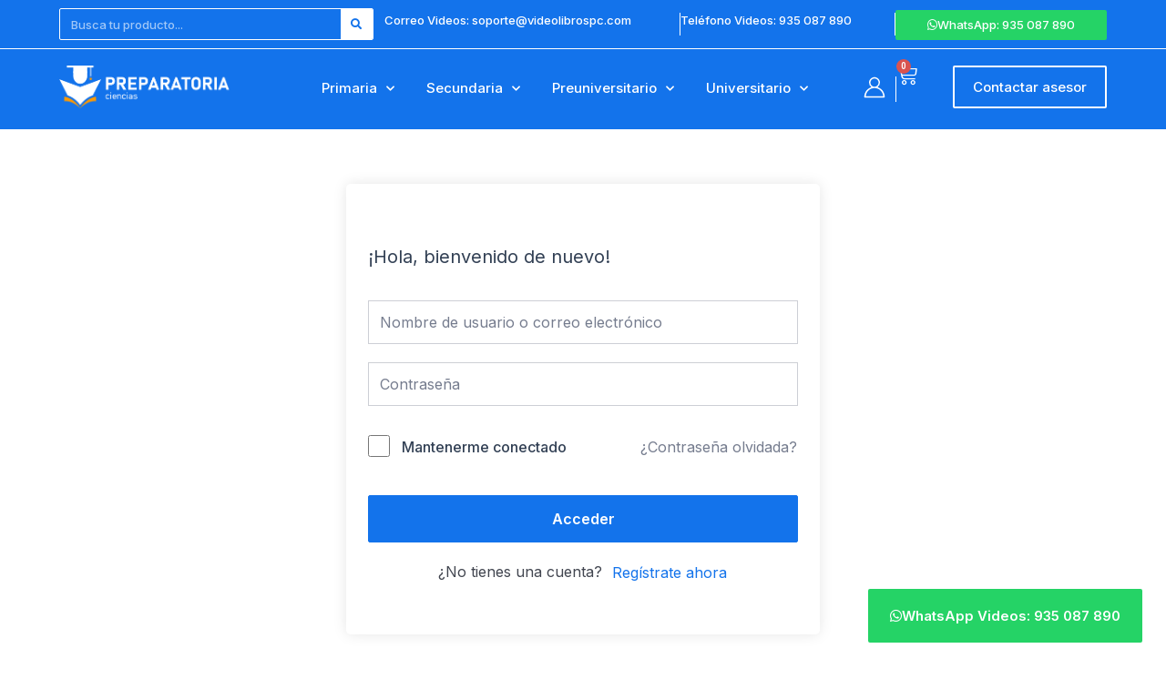

--- FILE ---
content_type: text/html; charset=UTF-8
request_url: https://videolibrospc.com/courses/primaria-superior-a/lesson/ejercicio-de-aplicacion-02-33/
body_size: 36901
content:
<!DOCTYPE html>
<html lang="es">
<head>
<meta charset="UTF-8">
<meta name="viewport" content="width=device-width, initial-scale=1">
	<link rel="profile" href="https://gmpg.org/xfn/11"> 
	<title>Ejercicio de aplicación 02 &#8211; Video Libros PC</title>
<meta name='robots' content='max-image-preview:large' />
<link rel='dns-prefetch' href='//fonts.googleapis.com' />
<link rel="alternate" type="application/rss+xml" title="Video Libros PC &raquo; Feed" href="https://videolibrospc.com/feed/" />
<link rel="alternate" type="application/rss+xml" title="Video Libros PC &raquo; Feed de los comentarios" href="https://videolibrospc.com/comments/feed/" />
<link rel="alternate" type="application/rss+xml" title="Video Libros PC &raquo; Comentario Ejercicio de aplicación 02 del feed" href="https://videolibrospc.com/courses/primaria-superior-a/lesson/ejercicio-de-aplicacion-02-33/feed/" />
<link rel="alternate" title="oEmbed (JSON)" type="application/json+oembed" href="https://videolibrospc.com/wp-json/oembed/1.0/embed?url=https%3A%2F%2Fvideolibrospc.com%2Fcourses%2Fprimaria-superior-a%2Flesson%2Fejercicio-de-aplicacion-02-33%2F" />
<link rel="alternate" title="oEmbed (XML)" type="text/xml+oembed" href="https://videolibrospc.com/wp-json/oembed/1.0/embed?url=https%3A%2F%2Fvideolibrospc.com%2Fcourses%2Fprimaria-superior-a%2Flesson%2Fejercicio-de-aplicacion-02-33%2F&#038;format=xml" />
<style id='wp-img-auto-sizes-contain-inline-css'>
img:is([sizes=auto i],[sizes^="auto," i]){contain-intrinsic-size:3000px 1500px}
/*# sourceURL=wp-img-auto-sizes-contain-inline-css */
</style>
<link rel='stylesheet' id='wc-blocks-integration-css' href='https://videolibrospc.com/wp-content/plugins/woocommerce-subscriptions-main/vendor/woocommerce/subscriptions-core/build/index.css?ver=8.0.1' media='all' />
<link rel='stylesheet' id='astra-theme-css-css' href='https://videolibrospc.com/wp-content/themes/astra/assets/css/minified/main.min.css?ver=4.8.7' media='all' />
<style id='astra-theme-css-inline-css'>
:root{--ast-post-nav-space:0;--ast-container-default-xlg-padding:3em;--ast-container-default-lg-padding:3em;--ast-container-default-slg-padding:2em;--ast-container-default-md-padding:3em;--ast-container-default-sm-padding:3em;--ast-container-default-xs-padding:2.4em;--ast-container-default-xxs-padding:1.8em;--ast-code-block-background:#ECEFF3;--ast-comment-inputs-background:#F9FAFB;--ast-normal-container-width:1175px;--ast-narrow-container-width:750px;--ast-blog-title-font-weight:normal;--ast-blog-meta-weight:inherit;}html{font-size:100%;}a{color:#1373eb;}a:hover,a:focus{color:#1373eb;}body,button,input,select,textarea,.ast-button,.ast-custom-button{font-family:'Inter',sans-serif;font-weight:400;font-size:16px;font-size:1rem;line-height:var(--ast-body-line-height,1.65em);}blockquote{color:#00000a;}h1,.entry-content h1,h2,.entry-content h2,h3,.entry-content h3,h4,.entry-content h4,h5,.entry-content h5,h6,.entry-content h6,.site-title,.site-title a{font-family:'Inter',sans-serif;font-weight:600;}.site-title{font-size:26px;font-size:1.625rem;display:block;}.site-header .site-description{font-size:15px;font-size:0.9375rem;display:none;}.entry-title{font-size:26px;font-size:1.625rem;}.archive .ast-article-post .ast-article-inner,.blog .ast-article-post .ast-article-inner,.archive .ast-article-post .ast-article-inner:hover,.blog .ast-article-post .ast-article-inner:hover{overflow:hidden;}h1,.entry-content h1{font-size:40px;font-size:2.5rem;font-weight:600;font-family:'Inter',sans-serif;line-height:1.4em;}h2,.entry-content h2{font-size:32px;font-size:2rem;font-weight:600;font-family:'Inter',sans-serif;line-height:1.3em;}h3,.entry-content h3{font-size:26px;font-size:1.625rem;font-weight:600;font-family:'Inter',sans-serif;line-height:1.3em;}h4,.entry-content h4{font-size:24px;font-size:1.5rem;line-height:1.2em;font-weight:600;font-family:'Inter',sans-serif;}h5,.entry-content h5{font-size:20px;font-size:1.25rem;line-height:1.2em;font-weight:600;font-family:'Inter',sans-serif;}h6,.entry-content h6{font-size:16px;font-size:1rem;line-height:1.25em;font-weight:600;font-family:'Inter',sans-serif;}::selection{background-color:#1373eb;color:#ffffff;}body,h1,.entry-title a,.entry-content h1,h2,.entry-content h2,h3,.entry-content h3,h4,.entry-content h4,h5,.entry-content h5,h6,.entry-content h6{color:#103255;}.tagcloud a:hover,.tagcloud a:focus,.tagcloud a.current-item{color:#ffffff;border-color:#1373eb;background-color:#1373eb;}input:focus,input[type="text"]:focus,input[type="email"]:focus,input[type="url"]:focus,input[type="password"]:focus,input[type="reset"]:focus,input[type="search"]:focus,textarea:focus{border-color:#1373eb;}input[type="radio"]:checked,input[type=reset],input[type="checkbox"]:checked,input[type="checkbox"]:hover:checked,input[type="checkbox"]:focus:checked,input[type=range]::-webkit-slider-thumb{border-color:#1373eb;background-color:#1373eb;box-shadow:none;}.site-footer a:hover + .post-count,.site-footer a:focus + .post-count{background:#1373eb;border-color:#1373eb;}.single .nav-links .nav-previous,.single .nav-links .nav-next{color:#1373eb;}.entry-meta,.entry-meta *{line-height:1.45;color:#1373eb;}.entry-meta a:not(.ast-button):hover,.entry-meta a:not(.ast-button):hover *,.entry-meta a:not(.ast-button):focus,.entry-meta a:not(.ast-button):focus *,.page-links > .page-link,.page-links .page-link:hover,.post-navigation a:hover{color:#1373eb;}#cat option,.secondary .calendar_wrap thead a,.secondary .calendar_wrap thead a:visited{color:#1373eb;}.secondary .calendar_wrap #today,.ast-progress-val span{background:#1373eb;}.secondary a:hover + .post-count,.secondary a:focus + .post-count{background:#1373eb;border-color:#1373eb;}.calendar_wrap #today > a{color:#ffffff;}.page-links .page-link,.single .post-navigation a{color:#1373eb;}.ast-search-menu-icon .search-form button.search-submit{padding:0 4px;}.ast-search-menu-icon form.search-form{padding-right:0;}.ast-search-menu-icon.slide-search input.search-field{width:0;}.ast-header-search .ast-search-menu-icon.ast-dropdown-active .search-form,.ast-header-search .ast-search-menu-icon.ast-dropdown-active .search-field:focus{transition:all 0.2s;}.search-form input.search-field:focus{outline:none;}.ast-archive-title{color:#103255;}.widget-title,.widget .wp-block-heading{font-size:22px;font-size:1.375rem;color:#103255;}.ast-search-menu-icon.slide-search a:focus-visible:focus-visible,.astra-search-icon:focus-visible,#close:focus-visible,a:focus-visible,.ast-menu-toggle:focus-visible,.site .skip-link:focus-visible,.wp-block-loginout input:focus-visible,.wp-block-search.wp-block-search__button-inside .wp-block-search__inside-wrapper,.ast-header-navigation-arrow:focus-visible,.woocommerce .wc-proceed-to-checkout > .checkout-button:focus-visible,.woocommerce .woocommerce-MyAccount-navigation ul li a:focus-visible,.ast-orders-table__row .ast-orders-table__cell:focus-visible,.woocommerce .woocommerce-order-details .order-again > .button:focus-visible,.woocommerce .woocommerce-message a.button.wc-forward:focus-visible,.woocommerce #minus_qty:focus-visible,.woocommerce #plus_qty:focus-visible,a#ast-apply-coupon:focus-visible,.woocommerce .woocommerce-info a:focus-visible,.woocommerce .astra-shop-summary-wrap a:focus-visible,.woocommerce a.wc-forward:focus-visible,#ast-apply-coupon:focus-visible,.woocommerce-js .woocommerce-mini-cart-item a.remove:focus-visible,#close:focus-visible,.button.search-submit:focus-visible,#search_submit:focus,.normal-search:focus-visible,.ast-header-account-wrap:focus-visible,.woocommerce .ast-on-card-button.ast-quick-view-trigger:focus{outline-style:dotted;outline-color:inherit;outline-width:thin;}input:focus,input[type="text"]:focus,input[type="email"]:focus,input[type="url"]:focus,input[type="password"]:focus,input[type="reset"]:focus,input[type="search"]:focus,input[type="number"]:focus,textarea:focus,.wp-block-search__input:focus,[data-section="section-header-mobile-trigger"] .ast-button-wrap .ast-mobile-menu-trigger-minimal:focus,.ast-mobile-popup-drawer.active .menu-toggle-close:focus,.woocommerce-ordering select.orderby:focus,#ast-scroll-top:focus,#coupon_code:focus,.woocommerce-page #comment:focus,.woocommerce #reviews #respond input#submit:focus,.woocommerce a.add_to_cart_button:focus,.woocommerce .button.single_add_to_cart_button:focus,.woocommerce .woocommerce-cart-form button:focus,.woocommerce .woocommerce-cart-form__cart-item .quantity .qty:focus,.woocommerce .woocommerce-billing-fields .woocommerce-billing-fields__field-wrapper .woocommerce-input-wrapper > .input-text:focus,.woocommerce #order_comments:focus,.woocommerce #place_order:focus,.woocommerce .woocommerce-address-fields .woocommerce-address-fields__field-wrapper .woocommerce-input-wrapper > .input-text:focus,.woocommerce .woocommerce-MyAccount-content form button:focus,.woocommerce .woocommerce-MyAccount-content .woocommerce-EditAccountForm .woocommerce-form-row .woocommerce-Input.input-text:focus,.woocommerce .ast-woocommerce-container .woocommerce-pagination ul.page-numbers li a:focus,body #content .woocommerce form .form-row .select2-container--default .select2-selection--single:focus,#ast-coupon-code:focus,.woocommerce.woocommerce-js .quantity input[type=number]:focus,.woocommerce-js .woocommerce-mini-cart-item .quantity input[type=number]:focus,.woocommerce p#ast-coupon-trigger:focus{border-style:dotted;border-color:inherit;border-width:thin;}input{outline:none;}.woocommerce-js input[type=text]:focus,.woocommerce-js input[type=email]:focus,.woocommerce-js textarea:focus,input[type=number]:focus,.comments-area textarea#comment:focus,.comments-area textarea#comment:active,.comments-area .ast-comment-formwrap input[type="text"]:focus,.comments-area .ast-comment-formwrap input[type="text"]:active{outline-style:disable;outline-color:inherit;outline-width:thin;}.ast-logo-title-inline .site-logo-img{padding-right:1em;}body .ast-oembed-container *{position:absolute;top:0;width:100%;height:100%;left:0;}body .wp-block-embed-pocket-casts .ast-oembed-container *{position:unset;}.ast-single-post-featured-section + article {margin-top: 2em;}.site-content .ast-single-post-featured-section img {width: 100%;overflow: hidden;object-fit: cover;}.ast-separate-container .site-content .ast-single-post-featured-section + article {margin-top: -80px;z-index: 9;position: relative;border-radius: 4px;}@media (min-width: 922px) {.ast-no-sidebar .site-content .ast-article-image-container--wide {margin-left: -120px;margin-right: -120px;max-width: unset;width: unset;}.ast-left-sidebar .site-content .ast-article-image-container--wide,.ast-right-sidebar .site-content .ast-article-image-container--wide {margin-left: -10px;margin-right: -10px;}.site-content .ast-article-image-container--full {margin-left: calc( -50vw + 50%);margin-right: calc( -50vw + 50%);max-width: 100vw;width: 100vw;}.ast-left-sidebar .site-content .ast-article-image-container--full,.ast-right-sidebar .site-content .ast-article-image-container--full {margin-left: -10px;margin-right: -10px;max-width: inherit;width: auto;}}.site > .ast-single-related-posts-container {margin-top: 0;}@media (min-width: 922px) {.ast-desktop .ast-container--narrow {max-width: var(--ast-narrow-container-width);margin: 0 auto;}}.ast-page-builder-template .hentry {margin: 0;}.ast-page-builder-template .site-content > .ast-container {max-width: 100%;padding: 0;}.ast-page-builder-template .site .site-content #primary {padding: 0;margin: 0;}.ast-page-builder-template .no-results {text-align: center;margin: 4em auto;}.ast-page-builder-template .ast-pagination {padding: 2em;}.ast-page-builder-template .entry-header.ast-no-title.ast-no-thumbnail {margin-top: 0;}.ast-page-builder-template .entry-header.ast-header-without-markup {margin-top: 0;margin-bottom: 0;}.ast-page-builder-template .entry-header.ast-no-title.ast-no-meta {margin-bottom: 0;}.ast-page-builder-template.single .post-navigation {padding-bottom: 2em;}.ast-page-builder-template.single-post .site-content > .ast-container {max-width: 100%;}.ast-page-builder-template .entry-header {margin-top: 2em;margin-left: auto;margin-right: auto;}.ast-single-post.ast-page-builder-template .site-main > article,.woocommerce.ast-page-builder-template .site-main {padding-top: 2em;padding-left: 20px;padding-right: 20px;}.ast-page-builder-template .ast-archive-description {margin: 2em auto 0;padding-left: 20px;padding-right: 20px;}.ast-page-builder-template .ast-row {margin-left: 0;margin-right: 0;}.single.ast-page-builder-template .entry-header + .entry-content,.single.ast-page-builder-template .ast-single-entry-banner + .site-content article .entry-content {margin-bottom: 2em;}@media(min-width: 921px) {.ast-page-builder-template.archive.ast-right-sidebar .ast-row article,.ast-page-builder-template.archive.ast-left-sidebar .ast-row article {padding-left: 0;padding-right: 0;}}@media (max-width:921.9px){#ast-desktop-header{display:none;}}@media (min-width:922px){#ast-mobile-header{display:none;}}@media( max-width: 420px ) {.single .nav-links .nav-previous,.single .nav-links .nav-next {width: 100%;text-align: center;}}.wp-block-buttons.aligncenter{justify-content:center;}@media (max-width:921px){.ast-theme-transparent-header #primary,.ast-theme-transparent-header #secondary{padding:0;}}@media (max-width:921px){.ast-plain-container.ast-no-sidebar #primary{padding:0;}}.ast-plain-container.ast-no-sidebar #primary{margin-top:0;margin-bottom:0;}@media (min-width:1200px){.ast-plain-container.ast-no-sidebar #primary{margin-top:60px;margin-bottom:60px;}}.wp-block-button.is-style-outline .wp-block-button__link{border-color:#1373eb;}div.wp-block-button.is-style-outline > .wp-block-button__link:not(.has-text-color),div.wp-block-button.wp-block-button__link.is-style-outline:not(.has-text-color){color:#1373eb;}.wp-block-button.is-style-outline .wp-block-button__link:hover,.wp-block-buttons .wp-block-button.is-style-outline .wp-block-button__link:focus,.wp-block-buttons .wp-block-button.is-style-outline > .wp-block-button__link:not(.has-text-color):hover,.wp-block-buttons .wp-block-button.wp-block-button__link.is-style-outline:not(.has-text-color):hover{color:#ffffff;background-color:#1373eb;border-color:#1373eb;}.post-page-numbers.current .page-link,.ast-pagination .page-numbers.current{color:#ffffff;border-color:#1373eb;background-color:#1373eb;}.wp-block-button.is-style-outline .wp-block-button__link.wp-element-button,.ast-outline-button{border-color:#1373eb;font-family:inherit;font-weight:500;font-size:16px;font-size:1rem;line-height:1em;}.wp-block-buttons .wp-block-button.is-style-outline > .wp-block-button__link:not(.has-text-color),.wp-block-buttons .wp-block-button.wp-block-button__link.is-style-outline:not(.has-text-color),.ast-outline-button{color:#1373eb;}.wp-block-button.is-style-outline .wp-block-button__link:hover,.wp-block-buttons .wp-block-button.is-style-outline .wp-block-button__link:focus,.wp-block-buttons .wp-block-button.is-style-outline > .wp-block-button__link:not(.has-text-color):hover,.wp-block-buttons .wp-block-button.wp-block-button__link.is-style-outline:not(.has-text-color):hover,.ast-outline-button:hover,.ast-outline-button:focus,.wp-block-uagb-buttons-child .uagb-buttons-repeater.ast-outline-button:hover,.wp-block-uagb-buttons-child .uagb-buttons-repeater.ast-outline-button:focus{color:#ffffff;background-color:#1373eb;border-color:#1373eb;}.wp-block-button .wp-block-button__link.wp-element-button.is-style-outline:not(.has-background),.wp-block-button.is-style-outline>.wp-block-button__link.wp-element-button:not(.has-background),.ast-outline-button{background-color:transparent;}.entry-content[data-ast-blocks-layout] > figure{margin-bottom:1em;}h1.widget-title{font-weight:600;}h2.widget-title{font-weight:600;}h3.widget-title{font-weight:600;}.review-rating{display:flex;align-items:center;order:2;}#page{display:flex;flex-direction:column;min-height:100vh;}.ast-404-layout-1 h1.page-title{color:var(--ast-global-color-2);}.single .post-navigation a{line-height:1em;height:inherit;}.error-404 .page-sub-title{font-size:1.5rem;font-weight:inherit;}.search .site-content .content-area .search-form{margin-bottom:0;}#page .site-content{flex-grow:1;}.widget{margin-bottom:1.25em;}#secondary li{line-height:1.5em;}#secondary .wp-block-group h2{margin-bottom:0.7em;}#secondary h2{font-size:1.7rem;}.ast-separate-container .ast-article-post,.ast-separate-container .ast-article-single,.ast-separate-container .comment-respond{padding:3em;}.ast-separate-container .ast-article-single .ast-article-single{padding:0;}.ast-article-single .wp-block-post-template-is-layout-grid{padding-left:0;}.ast-separate-container .comments-title,.ast-narrow-container .comments-title{padding:1.5em 2em;}.ast-page-builder-template .comment-form-textarea,.ast-comment-formwrap .ast-grid-common-col{padding:0;}.ast-comment-formwrap{padding:0;display:inline-flex;column-gap:20px;width:100%;margin-left:0;margin-right:0;}.comments-area textarea#comment:focus,.comments-area textarea#comment:active,.comments-area .ast-comment-formwrap input[type="text"]:focus,.comments-area .ast-comment-formwrap input[type="text"]:active {box-shadow:none;outline:none;}.archive.ast-page-builder-template .entry-header{margin-top:2em;}.ast-page-builder-template .ast-comment-formwrap{width:100%;}.entry-title{margin-bottom:0.5em;}.ast-archive-description p{font-size:inherit;font-weight:inherit;line-height:inherit;}.ast-separate-container .ast-comment-list li.depth-1,.hentry{margin-bottom:2em;}@media (min-width:921px){.ast-left-sidebar.ast-page-builder-template #secondary,.archive.ast-right-sidebar.ast-page-builder-template .site-main{padding-left:20px;padding-right:20px;}}@media (max-width:544px){.ast-comment-formwrap.ast-row{column-gap:10px;display:inline-block;}#ast-commentform .ast-grid-common-col{position:relative;width:100%;}}@media (min-width:1201px){.ast-separate-container .ast-article-post,.ast-separate-container .ast-article-single,.ast-separate-container .ast-author-box,.ast-separate-container .ast-404-layout-1,.ast-separate-container .no-results{padding:3em;}}@media (max-width:921px){.ast-separate-container #primary,.ast-separate-container #secondary{padding:1.5em 0;}#primary,#secondary{padding:1.5em 0;margin:0;}.ast-left-sidebar #content > .ast-container{display:flex;flex-direction:column-reverse;width:100%;}}@media (min-width:922px){.ast-separate-container.ast-right-sidebar #primary,.ast-separate-container.ast-left-sidebar #primary{border:0;}.search-no-results.ast-separate-container #primary{margin-bottom:4em;}}.wp-block-button .wp-block-button__link{color:#ffffff;}.wp-block-button .wp-block-button__link:hover,.wp-block-button .wp-block-button__link:focus{color:#ffffff;background-color:#1373eb;border-color:#1373eb;}.elementor-widget-heading h1.elementor-heading-title{line-height:1.4em;}.elementor-widget-heading h2.elementor-heading-title{line-height:1.3em;}.elementor-widget-heading h3.elementor-heading-title{line-height:1.3em;}.elementor-widget-heading h4.elementor-heading-title{line-height:1.2em;}.elementor-widget-heading h5.elementor-heading-title{line-height:1.2em;}.elementor-widget-heading h6.elementor-heading-title{line-height:1.25em;}.wp-block-button .wp-block-button__link,.wp-block-search .wp-block-search__button,body .wp-block-file .wp-block-file__button{border-color:#1373eb;background-color:#1373eb;color:#ffffff;font-family:'Inter',sans-serif;font-weight:600;line-height:1em;font-size:16px;font-size:1rem;padding-top:15px;padding-right:30px;padding-bottom:15px;padding-left:30px;}@media (max-width:921px){.wp-block-button .wp-block-button__link,.wp-block-search .wp-block-search__button,body .wp-block-file .wp-block-file__button{padding-top:14px;padding-right:28px;padding-bottom:14px;padding-left:28px;}}@media (max-width:544px){.wp-block-button .wp-block-button__link,.wp-block-search .wp-block-search__button,body .wp-block-file .wp-block-file__button{padding-top:12px;padding-right:24px;padding-bottom:12px;padding-left:24px;}}.menu-toggle,button,.ast-button,.ast-custom-button,.button,input#submit,input[type="button"],input[type="submit"],input[type="reset"],#comments .submit,.search .search-submit,form[CLASS*="wp-block-search__"].wp-block-search .wp-block-search__inside-wrapper .wp-block-search__button,body .wp-block-file .wp-block-file__button,.search .search-submit,.woocommerce-js a.button,.woocommerce button.button,.woocommerce .woocommerce-message a.button,.woocommerce #respond input#submit.alt,.woocommerce input.button.alt,.woocommerce input.button,.woocommerce input.button:disabled,.woocommerce input.button:disabled[disabled],.woocommerce input.button:disabled:hover,.woocommerce input.button:disabled[disabled]:hover,.woocommerce #respond input#submit,.woocommerce button.button.alt.disabled,.wc-block-grid__products .wc-block-grid__product .wp-block-button__link,.wc-block-grid__product-onsale,[CLASS*="wc-block"] button,.woocommerce-js .astra-cart-drawer .astra-cart-drawer-content .woocommerce-mini-cart__buttons .button:not(.checkout):not(.ast-continue-shopping),.woocommerce-js .astra-cart-drawer .astra-cart-drawer-content .woocommerce-mini-cart__buttons a.checkout,.woocommerce button.button.alt.disabled.wc-variation-selection-needed,[CLASS*="wc-block"] .wc-block-components-button{border-style:solid;border-top-width:0;border-right-width:0;border-left-width:0;border-bottom-width:0;color:#ffffff;border-color:#1373eb;background-color:#1373eb;padding-top:15px;padding-right:30px;padding-bottom:15px;padding-left:30px;font-family:'Inter',sans-serif;font-weight:600;font-size:16px;font-size:1rem;line-height:1em;}button:focus,.menu-toggle:hover,button:hover,.ast-button:hover,.ast-custom-button:hover .button:hover,.ast-custom-button:hover ,input[type=reset]:hover,input[type=reset]:focus,input#submit:hover,input#submit:focus,input[type="button"]:hover,input[type="button"]:focus,input[type="submit"]:hover,input[type="submit"]:focus,form[CLASS*="wp-block-search__"].wp-block-search .wp-block-search__inside-wrapper .wp-block-search__button:hover,form[CLASS*="wp-block-search__"].wp-block-search .wp-block-search__inside-wrapper .wp-block-search__button:focus,body .wp-block-file .wp-block-file__button:hover,body .wp-block-file .wp-block-file__button:focus,.woocommerce-js a.button:hover,.woocommerce button.button:hover,.woocommerce .woocommerce-message a.button:hover,.woocommerce #respond input#submit:hover,.woocommerce #respond input#submit.alt:hover,.woocommerce input.button.alt:hover,.woocommerce input.button:hover,.woocommerce button.button.alt.disabled:hover,.wc-block-grid__products .wc-block-grid__product .wp-block-button__link:hover,[CLASS*="wc-block"] button:hover,.woocommerce-js .astra-cart-drawer .astra-cart-drawer-content .woocommerce-mini-cart__buttons .button:not(.checkout):not(.ast-continue-shopping):hover,.woocommerce-js .astra-cart-drawer .astra-cart-drawer-content .woocommerce-mini-cart__buttons a.checkout:hover,.woocommerce button.button.alt.disabled.wc-variation-selection-needed:hover,[CLASS*="wc-block"] .wc-block-components-button:hover,[CLASS*="wc-block"] .wc-block-components-button:focus{color:#ffffff;background-color:#1373eb;border-color:#1373eb;}form[CLASS*="wp-block-search__"].wp-block-search .wp-block-search__inside-wrapper .wp-block-search__button.has-icon{padding-top:calc(15px - 3px);padding-right:calc(30px - 3px);padding-bottom:calc(15px - 3px);padding-left:calc(30px - 3px);}@media (max-width:921px){.menu-toggle,button,.ast-button,.ast-custom-button,.button,input#submit,input[type="button"],input[type="submit"],input[type="reset"],#comments .submit,.search .search-submit,form[CLASS*="wp-block-search__"].wp-block-search .wp-block-search__inside-wrapper .wp-block-search__button,body .wp-block-file .wp-block-file__button,.search .search-submit,.woocommerce-js a.button,.woocommerce button.button,.woocommerce .woocommerce-message a.button,.woocommerce #respond input#submit.alt,.woocommerce input.button.alt,.woocommerce input.button,.woocommerce input.button:disabled,.woocommerce input.button:disabled[disabled],.woocommerce input.button:disabled:hover,.woocommerce input.button:disabled[disabled]:hover,.woocommerce #respond input#submit,.woocommerce button.button.alt.disabled,.wc-block-grid__products .wc-block-grid__product .wp-block-button__link,.wc-block-grid__product-onsale,[CLASS*="wc-block"] button,.woocommerce-js .astra-cart-drawer .astra-cart-drawer-content .woocommerce-mini-cart__buttons .button:not(.checkout):not(.ast-continue-shopping),.woocommerce-js .astra-cart-drawer .astra-cart-drawer-content .woocommerce-mini-cart__buttons a.checkout,.woocommerce button.button.alt.disabled.wc-variation-selection-needed,[CLASS*="wc-block"] .wc-block-components-button{padding-top:14px;padding-right:28px;padding-bottom:14px;padding-left:28px;}}@media (max-width:544px){.menu-toggle,button,.ast-button,.ast-custom-button,.button,input#submit,input[type="button"],input[type="submit"],input[type="reset"],#comments .submit,.search .search-submit,form[CLASS*="wp-block-search__"].wp-block-search .wp-block-search__inside-wrapper .wp-block-search__button,body .wp-block-file .wp-block-file__button,.search .search-submit,.woocommerce-js a.button,.woocommerce button.button,.woocommerce .woocommerce-message a.button,.woocommerce #respond input#submit.alt,.woocommerce input.button.alt,.woocommerce input.button,.woocommerce input.button:disabled,.woocommerce input.button:disabled[disabled],.woocommerce input.button:disabled:hover,.woocommerce input.button:disabled[disabled]:hover,.woocommerce #respond input#submit,.woocommerce button.button.alt.disabled,.wc-block-grid__products .wc-block-grid__product .wp-block-button__link,.wc-block-grid__product-onsale,[CLASS*="wc-block"] button,.woocommerce-js .astra-cart-drawer .astra-cart-drawer-content .woocommerce-mini-cart__buttons .button:not(.checkout):not(.ast-continue-shopping),.woocommerce-js .astra-cart-drawer .astra-cart-drawer-content .woocommerce-mini-cart__buttons a.checkout,.woocommerce button.button.alt.disabled.wc-variation-selection-needed,[CLASS*="wc-block"] .wc-block-components-button{padding-top:12px;padding-right:24px;padding-bottom:12px;padding-left:24px;}}@media (max-width:921px){.ast-mobile-header-stack .main-header-bar .ast-search-menu-icon{display:inline-block;}.ast-header-break-point.ast-header-custom-item-outside .ast-mobile-header-stack .main-header-bar .ast-search-icon{margin:0;}.ast-comment-avatar-wrap img{max-width:2.5em;}.ast-comment-meta{padding:0 1.8888em 1.3333em;}.ast-separate-container .ast-comment-list li.depth-1{padding:1.5em 2.14em;}.ast-separate-container .comment-respond{padding:2em 2.14em;}}@media (min-width:544px){.ast-container{max-width:100%;}}@media (max-width:544px){.ast-separate-container .ast-article-post,.ast-separate-container .ast-article-single,.ast-separate-container .comments-title,.ast-separate-container .ast-archive-description{padding:1.5em 1em;}.ast-separate-container #content .ast-container{padding-left:0.54em;padding-right:0.54em;}.ast-separate-container .ast-comment-list .bypostauthor{padding:.5em;}.ast-search-menu-icon.ast-dropdown-active .search-field{width:170px;}} #ast-mobile-header .ast-site-header-cart-li a{pointer-events:none;}@media (min-width:545px){.ast-page-builder-template .comments-area,.single.ast-page-builder-template .entry-header,.single.ast-page-builder-template .post-navigation,.single.ast-page-builder-template .ast-single-related-posts-container{max-width:1215px;margin-left:auto;margin-right:auto;}}.ast-separate-container{background-color:var(--ast-global-color-4);background-image:none;}@media (max-width:921px){.site-title{display:block;}.site-header .site-description{display:none;}h1,.entry-content h1{font-size:30px;}h2,.entry-content h2{font-size:25px;}h3,.entry-content h3{font-size:20px;}}@media (max-width:544px){.site-title{display:block;}.site-header .site-description{display:none;}h1,.entry-content h1{font-size:30px;}h2,.entry-content h2{font-size:25px;}h3,.entry-content h3{font-size:20px;}}@media (max-width:921px){html{font-size:91.2%;}}@media (max-width:544px){html{font-size:91.2%;}}@media (min-width:922px){.ast-container{max-width:1215px;}}@media (min-width:922px){.site-content .ast-container{display:flex;}}@media (max-width:921px){.site-content .ast-container{flex-direction:column;}}@media (min-width:922px){.main-header-menu .sub-menu .menu-item.ast-left-align-sub-menu:hover > .sub-menu,.main-header-menu .sub-menu .menu-item.ast-left-align-sub-menu.focus > .sub-menu{margin-left:-0px;}}.entry-content li > p{margin-bottom:0;}.site .comments-area{padding-bottom:3em;}.wp-block-file {display: flex;align-items: center;flex-wrap: wrap;justify-content: space-between;}.wp-block-pullquote {border: none;}.wp-block-pullquote blockquote::before {content: "\201D";font-family: "Helvetica",sans-serif;display: flex;transform: rotate( 180deg );font-size: 6rem;font-style: normal;line-height: 1;font-weight: bold;align-items: center;justify-content: center;}.has-text-align-right > blockquote::before {justify-content: flex-start;}.has-text-align-left > blockquote::before {justify-content: flex-end;}figure.wp-block-pullquote.is-style-solid-color blockquote {max-width: 100%;text-align: inherit;}:root {--wp--custom--ast-default-block-top-padding: 3em;--wp--custom--ast-default-block-right-padding: 3em;--wp--custom--ast-default-block-bottom-padding: 3em;--wp--custom--ast-default-block-left-padding: 3em;--wp--custom--ast-container-width: 1175px;--wp--custom--ast-content-width-size: 1175px;--wp--custom--ast-wide-width-size: calc(1175px + var(--wp--custom--ast-default-block-left-padding) + var(--wp--custom--ast-default-block-right-padding));}.ast-narrow-container {--wp--custom--ast-content-width-size: 750px;--wp--custom--ast-wide-width-size: 750px;}@media(max-width: 921px) {:root {--wp--custom--ast-default-block-top-padding: 3em;--wp--custom--ast-default-block-right-padding: 2em;--wp--custom--ast-default-block-bottom-padding: 3em;--wp--custom--ast-default-block-left-padding: 2em;}}@media(max-width: 544px) {:root {--wp--custom--ast-default-block-top-padding: 3em;--wp--custom--ast-default-block-right-padding: 1.5em;--wp--custom--ast-default-block-bottom-padding: 3em;--wp--custom--ast-default-block-left-padding: 1.5em;}}.entry-content > .wp-block-group,.entry-content > .wp-block-cover,.entry-content > .wp-block-columns {padding-top: var(--wp--custom--ast-default-block-top-padding);padding-right: var(--wp--custom--ast-default-block-right-padding);padding-bottom: var(--wp--custom--ast-default-block-bottom-padding);padding-left: var(--wp--custom--ast-default-block-left-padding);}.ast-plain-container.ast-no-sidebar .entry-content > .alignfull,.ast-page-builder-template .ast-no-sidebar .entry-content > .alignfull {margin-left: calc( -50vw + 50%);margin-right: calc( -50vw + 50%);max-width: 100vw;width: 100vw;}.ast-plain-container.ast-no-sidebar .entry-content .alignfull .alignfull,.ast-page-builder-template.ast-no-sidebar .entry-content .alignfull .alignfull,.ast-plain-container.ast-no-sidebar .entry-content .alignfull .alignwide,.ast-page-builder-template.ast-no-sidebar .entry-content .alignfull .alignwide,.ast-plain-container.ast-no-sidebar .entry-content .alignwide .alignfull,.ast-page-builder-template.ast-no-sidebar .entry-content .alignwide .alignfull,.ast-plain-container.ast-no-sidebar .entry-content .alignwide .alignwide,.ast-page-builder-template.ast-no-sidebar .entry-content .alignwide .alignwide,.ast-plain-container.ast-no-sidebar .entry-content .wp-block-column .alignfull,.ast-page-builder-template.ast-no-sidebar .entry-content .wp-block-column .alignfull,.ast-plain-container.ast-no-sidebar .entry-content .wp-block-column .alignwide,.ast-page-builder-template.ast-no-sidebar .entry-content .wp-block-column .alignwide {margin-left: auto;margin-right: auto;width: 100%;}[data-ast-blocks-layout] .wp-block-separator:not(.is-style-dots) {height: 0;}[data-ast-blocks-layout] .wp-block-separator {margin: 20px auto;}[data-ast-blocks-layout] .wp-block-separator:not(.is-style-wide):not(.is-style-dots) {max-width: 100px;}[data-ast-blocks-layout] .wp-block-separator.has-background {padding: 0;}.entry-content[data-ast-blocks-layout] > * {max-width: var(--wp--custom--ast-content-width-size);margin-left: auto;margin-right: auto;}.entry-content[data-ast-blocks-layout] > .alignwide {max-width: var(--wp--custom--ast-wide-width-size);}.entry-content[data-ast-blocks-layout] .alignfull {max-width: none;}.entry-content .wp-block-columns {margin-bottom: 0;}blockquote {margin: 1.5em;border-color: rgba(0,0,0,0.05);}.wp-block-quote:not(.has-text-align-right):not(.has-text-align-center) {border-left: 5px solid rgba(0,0,0,0.05);}.has-text-align-right > blockquote,blockquote.has-text-align-right {border-right: 5px solid rgba(0,0,0,0.05);}.has-text-align-left > blockquote,blockquote.has-text-align-left {border-left: 5px solid rgba(0,0,0,0.05);}.wp-block-site-tagline,.wp-block-latest-posts .read-more {margin-top: 15px;}.wp-block-loginout p label {display: block;}.wp-block-loginout p:not(.login-remember):not(.login-submit) input {width: 100%;}.wp-block-loginout input:focus {border-color: transparent;}.wp-block-loginout input:focus {outline: thin dotted;}.entry-content .wp-block-media-text .wp-block-media-text__content {padding: 0 0 0 8%;}.entry-content .wp-block-media-text.has-media-on-the-right .wp-block-media-text__content {padding: 0 8% 0 0;}.entry-content .wp-block-media-text.has-background .wp-block-media-text__content {padding: 8%;}.entry-content .wp-block-cover:not([class*="background-color"]) .wp-block-cover__inner-container,.entry-content .wp-block-cover:not([class*="background-color"]) .wp-block-cover-image-text,.entry-content .wp-block-cover:not([class*="background-color"]) .wp-block-cover-text,.entry-content .wp-block-cover-image:not([class*="background-color"]) .wp-block-cover__inner-container,.entry-content .wp-block-cover-image:not([class*="background-color"]) .wp-block-cover-image-text,.entry-content .wp-block-cover-image:not([class*="background-color"]) .wp-block-cover-text {color: var(--ast-global-color-5);}.wp-block-loginout .login-remember input {width: 1.1rem;height: 1.1rem;margin: 0 5px 4px 0;vertical-align: middle;}.wp-block-latest-posts > li > *:first-child,.wp-block-latest-posts:not(.is-grid) > li:first-child {margin-top: 0;}.entry-content > .wp-block-buttons,.entry-content > .wp-block-uagb-buttons {margin-bottom: 1.5em;}.wp-block-search__inside-wrapper .wp-block-search__input {padding: 0 10px;color: var(--ast-global-color-3);background: var(--ast-global-color-5);border-color: var(--ast-border-color);}.wp-block-latest-posts .read-more {margin-bottom: 1.5em;}.wp-block-search__no-button .wp-block-search__inside-wrapper .wp-block-search__input {padding-top: 5px;padding-bottom: 5px;}.wp-block-latest-posts .wp-block-latest-posts__post-date,.wp-block-latest-posts .wp-block-latest-posts__post-author {font-size: 1rem;}.wp-block-latest-posts > li > *,.wp-block-latest-posts:not(.is-grid) > li {margin-top: 12px;margin-bottom: 12px;}.ast-page-builder-template .entry-content[data-ast-blocks-layout] > *,.ast-page-builder-template .entry-content[data-ast-blocks-layout] > .alignfull:not(.wp-block-group) > * {max-width: none;}.ast-page-builder-template .entry-content[data-ast-blocks-layout] > .alignwide > * {max-width: var(--wp--custom--ast-wide-width-size);}.ast-page-builder-template .entry-content[data-ast-blocks-layout] > .inherit-container-width > *,.ast-page-builder-template .entry-content[data-ast-blocks-layout] > *:not(.wp-block-group) > *,.entry-content[data-ast-blocks-layout] > .wp-block-cover .wp-block-cover__inner-container {max-width: var(--wp--custom--ast-content-width-size) ;margin-left: auto;margin-right: auto;}.entry-content[data-ast-blocks-layout] .wp-block-cover:not(.alignleft):not(.alignright) {width: auto;}@media(max-width: 1200px) {.ast-separate-container .entry-content > .alignfull,.ast-separate-container .entry-content[data-ast-blocks-layout] > .alignwide,.ast-plain-container .entry-content[data-ast-blocks-layout] > .alignwide,.ast-plain-container .entry-content .alignfull {margin-left: calc(-1 * min(var(--ast-container-default-xlg-padding),20px)) ;margin-right: calc(-1 * min(var(--ast-container-default-xlg-padding),20px));}}@media(min-width: 1201px) {.ast-separate-container .entry-content > .alignfull {margin-left: calc(-1 * var(--ast-container-default-xlg-padding) );margin-right: calc(-1 * var(--ast-container-default-xlg-padding) );}.ast-separate-container .entry-content[data-ast-blocks-layout] > .alignwide,.ast-plain-container .entry-content[data-ast-blocks-layout] > .alignwide {margin-left: calc(-1 * var(--wp--custom--ast-default-block-left-padding) );margin-right: calc(-1 * var(--wp--custom--ast-default-block-right-padding) );}}@media(min-width: 921px) {.ast-separate-container .entry-content .wp-block-group.alignwide:not(.inherit-container-width) > :where(:not(.alignleft):not(.alignright)),.ast-plain-container .entry-content .wp-block-group.alignwide:not(.inherit-container-width) > :where(:not(.alignleft):not(.alignright)) {max-width: calc( var(--wp--custom--ast-content-width-size) + 80px );}.ast-plain-container.ast-right-sidebar .entry-content[data-ast-blocks-layout] .alignfull,.ast-plain-container.ast-left-sidebar .entry-content[data-ast-blocks-layout] .alignfull {margin-left: -60px;margin-right: -60px;}}@media(min-width: 544px) {.entry-content > .alignleft {margin-right: 20px;}.entry-content > .alignright {margin-left: 20px;}}@media (max-width:544px){.wp-block-columns .wp-block-column:not(:last-child){margin-bottom:20px;}.wp-block-latest-posts{margin:0;}}@media( max-width: 600px ) {.entry-content .wp-block-media-text .wp-block-media-text__content,.entry-content .wp-block-media-text.has-media-on-the-right .wp-block-media-text__content {padding: 8% 0 0;}.entry-content .wp-block-media-text.has-background .wp-block-media-text__content {padding: 8%;}}.ast-page-builder-template .entry-header {padding-left: 0;}.ast-narrow-container .site-content .wp-block-uagb-image--align-full .wp-block-uagb-image__figure {max-width: 100%;margin-left: auto;margin-right: auto;}.entry-content ul,.entry-content ol {padding: revert;margin: revert;}:root .has-ast-global-color-0-color{color:var(--ast-global-color-0);}:root .has-ast-global-color-0-background-color{background-color:var(--ast-global-color-0);}:root .wp-block-button .has-ast-global-color-0-color{color:var(--ast-global-color-0);}:root .wp-block-button .has-ast-global-color-0-background-color{background-color:var(--ast-global-color-0);}:root .has-ast-global-color-1-color{color:var(--ast-global-color-1);}:root .has-ast-global-color-1-background-color{background-color:var(--ast-global-color-1);}:root .wp-block-button .has-ast-global-color-1-color{color:var(--ast-global-color-1);}:root .wp-block-button .has-ast-global-color-1-background-color{background-color:var(--ast-global-color-1);}:root .has-ast-global-color-2-color{color:var(--ast-global-color-2);}:root .has-ast-global-color-2-background-color{background-color:var(--ast-global-color-2);}:root .wp-block-button .has-ast-global-color-2-color{color:var(--ast-global-color-2);}:root .wp-block-button .has-ast-global-color-2-background-color{background-color:var(--ast-global-color-2);}:root .has-ast-global-color-3-color{color:var(--ast-global-color-3);}:root .has-ast-global-color-3-background-color{background-color:var(--ast-global-color-3);}:root .wp-block-button .has-ast-global-color-3-color{color:var(--ast-global-color-3);}:root .wp-block-button .has-ast-global-color-3-background-color{background-color:var(--ast-global-color-3);}:root .has-ast-global-color-4-color{color:var(--ast-global-color-4);}:root .has-ast-global-color-4-background-color{background-color:var(--ast-global-color-4);}:root .wp-block-button .has-ast-global-color-4-color{color:var(--ast-global-color-4);}:root .wp-block-button .has-ast-global-color-4-background-color{background-color:var(--ast-global-color-4);}:root .has-ast-global-color-5-color{color:var(--ast-global-color-5);}:root .has-ast-global-color-5-background-color{background-color:var(--ast-global-color-5);}:root .wp-block-button .has-ast-global-color-5-color{color:var(--ast-global-color-5);}:root .wp-block-button .has-ast-global-color-5-background-color{background-color:var(--ast-global-color-5);}:root .has-ast-global-color-6-color{color:var(--ast-global-color-6);}:root .has-ast-global-color-6-background-color{background-color:var(--ast-global-color-6);}:root .wp-block-button .has-ast-global-color-6-color{color:var(--ast-global-color-6);}:root .wp-block-button .has-ast-global-color-6-background-color{background-color:var(--ast-global-color-6);}:root .has-ast-global-color-7-color{color:var(--ast-global-color-7);}:root .has-ast-global-color-7-background-color{background-color:var(--ast-global-color-7);}:root .wp-block-button .has-ast-global-color-7-color{color:var(--ast-global-color-7);}:root .wp-block-button .has-ast-global-color-7-background-color{background-color:var(--ast-global-color-7);}:root .has-ast-global-color-8-color{color:var(--ast-global-color-8);}:root .has-ast-global-color-8-background-color{background-color:var(--ast-global-color-8);}:root .wp-block-button .has-ast-global-color-8-color{color:var(--ast-global-color-8);}:root .wp-block-button .has-ast-global-color-8-background-color{background-color:var(--ast-global-color-8);}:root{--ast-global-color-0:#046bd2;--ast-global-color-1:#045cb4;--ast-global-color-2:#1e293b;--ast-global-color-3:#334155;--ast-global-color-4:#f9fafb;--ast-global-color-5:#FFFFFF;--ast-global-color-6:#e2e8f0;--ast-global-color-7:#cbd5e1;--ast-global-color-8:#94a3b8;}:root {--ast-border-color : var(--ast-global-color-6);}.ast-breadcrumbs .trail-browse,.ast-breadcrumbs .trail-items,.ast-breadcrumbs .trail-items li{display:inline-block;margin:0;padding:0;border:none;background:inherit;text-indent:0;text-decoration:none;}.ast-breadcrumbs .trail-browse{font-size:inherit;font-style:inherit;font-weight:inherit;color:inherit;}.ast-breadcrumbs .trail-items{list-style:none;}.trail-items li::after{padding:0 0.3em;content:"\00bb";}.trail-items li:last-of-type::after{display:none;}h1,.entry-content h1,h2,.entry-content h2,h3,.entry-content h3,h4,.entry-content h4,h5,.entry-content h5,h6,.entry-content h6{color:#103255;}.entry-title a{color:#103255;}@media (max-width:921px){.ast-builder-grid-row-container.ast-builder-grid-row-tablet-3-firstrow .ast-builder-grid-row > *:first-child,.ast-builder-grid-row-container.ast-builder-grid-row-tablet-3-lastrow .ast-builder-grid-row > *:last-child{grid-column:1 / -1;}}@media (max-width:544px){.ast-builder-grid-row-container.ast-builder-grid-row-mobile-3-firstrow .ast-builder-grid-row > *:first-child,.ast-builder-grid-row-container.ast-builder-grid-row-mobile-3-lastrow .ast-builder-grid-row > *:last-child{grid-column:1 / -1;}}.ast-builder-layout-element[data-section="title_tagline"]{display:flex;}@media (max-width:921px){.ast-header-break-point .ast-builder-layout-element[data-section="title_tagline"]{display:flex;}}@media (max-width:544px){.ast-header-break-point .ast-builder-layout-element[data-section="title_tagline"]{display:flex;}}.ast-builder-menu-1{font-family:inherit;font-weight:inherit;}.ast-builder-menu-1 .menu-item > .menu-link{color:var(--ast-global-color-3);}.ast-builder-menu-1 .menu-item > .ast-menu-toggle{color:var(--ast-global-color-3);}.ast-builder-menu-1 .menu-item:hover > .menu-link,.ast-builder-menu-1 .inline-on-mobile .menu-item:hover > .ast-menu-toggle{color:var(--ast-global-color-1);}.ast-builder-menu-1 .menu-item:hover > .ast-menu-toggle{color:var(--ast-global-color-1);}.ast-builder-menu-1 .menu-item.current-menu-item > .menu-link,.ast-builder-menu-1 .inline-on-mobile .menu-item.current-menu-item > .ast-menu-toggle,.ast-builder-menu-1 .current-menu-ancestor > .menu-link{color:var(--ast-global-color-1);}.ast-builder-menu-1 .menu-item.current-menu-item > .ast-menu-toggle{color:var(--ast-global-color-1);}.ast-builder-menu-1 .sub-menu,.ast-builder-menu-1 .inline-on-mobile .sub-menu{border-top-width:2px;border-bottom-width:0px;border-right-width:0px;border-left-width:0px;border-color:#1373eb;border-style:solid;}.ast-builder-menu-1 .sub-menu .sub-menu{top:-2px;}.ast-builder-menu-1 .main-header-menu > .menu-item > .sub-menu,.ast-builder-menu-1 .main-header-menu > .menu-item > .astra-full-megamenu-wrapper{margin-top:0px;}.ast-desktop .ast-builder-menu-1 .main-header-menu > .menu-item > .sub-menu:before,.ast-desktop .ast-builder-menu-1 .main-header-menu > .menu-item > .astra-full-megamenu-wrapper:before{height:calc( 0px + 2px + 5px );}.ast-desktop .ast-builder-menu-1 .menu-item .sub-menu .menu-link{border-style:none;}@media (max-width:921px){.ast-header-break-point .ast-builder-menu-1 .menu-item.menu-item-has-children > .ast-menu-toggle{top:0;}.ast-builder-menu-1 .inline-on-mobile .menu-item.menu-item-has-children > .ast-menu-toggle{right:-15px;}.ast-builder-menu-1 .menu-item-has-children > .menu-link:after{content:unset;}.ast-builder-menu-1 .main-header-menu > .menu-item > .sub-menu,.ast-builder-menu-1 .main-header-menu > .menu-item > .astra-full-megamenu-wrapper{margin-top:0;}}@media (max-width:544px){.ast-header-break-point .ast-builder-menu-1 .menu-item.menu-item-has-children > .ast-menu-toggle{top:0;}.ast-builder-menu-1 .main-header-menu > .menu-item > .sub-menu,.ast-builder-menu-1 .main-header-menu > .menu-item > .astra-full-megamenu-wrapper{margin-top:0;}}.ast-builder-menu-1{display:flex;}@media (max-width:921px){.ast-header-break-point .ast-builder-menu-1{display:flex;}}@media (max-width:544px){.ast-header-break-point .ast-builder-menu-1{display:flex;}}.site-below-footer-wrap{padding-top:20px;padding-bottom:20px;}.site-below-footer-wrap[data-section="section-below-footer-builder"]{background-color:var(--ast-global-color-5);min-height:80px;border-style:solid;border-width:0px;border-top-width:1px;border-top-color:var(--ast-global-color-6);}.site-below-footer-wrap[data-section="section-below-footer-builder"] .ast-builder-grid-row{max-width:1175px;min-height:80px;margin-left:auto;margin-right:auto;}.site-below-footer-wrap[data-section="section-below-footer-builder"] .ast-builder-grid-row,.site-below-footer-wrap[data-section="section-below-footer-builder"] .site-footer-section{align-items:flex-start;}.site-below-footer-wrap[data-section="section-below-footer-builder"].ast-footer-row-inline .site-footer-section{display:flex;margin-bottom:0;}.ast-builder-grid-row-full .ast-builder-grid-row{grid-template-columns:1fr;}@media (max-width:921px){.site-below-footer-wrap[data-section="section-below-footer-builder"].ast-footer-row-tablet-inline .site-footer-section{display:flex;margin-bottom:0;}.site-below-footer-wrap[data-section="section-below-footer-builder"].ast-footer-row-tablet-stack .site-footer-section{display:block;margin-bottom:10px;}.ast-builder-grid-row-container.ast-builder-grid-row-tablet-full .ast-builder-grid-row{grid-template-columns:1fr;}}@media (max-width:544px){.site-below-footer-wrap[data-section="section-below-footer-builder"].ast-footer-row-mobile-inline .site-footer-section{display:flex;margin-bottom:0;}.site-below-footer-wrap[data-section="section-below-footer-builder"].ast-footer-row-mobile-stack .site-footer-section{display:block;margin-bottom:10px;}.ast-builder-grid-row-container.ast-builder-grid-row-mobile-full .ast-builder-grid-row{grid-template-columns:1fr;}}.site-below-footer-wrap[data-section="section-below-footer-builder"]{display:grid;}@media (max-width:921px){.ast-header-break-point .site-below-footer-wrap[data-section="section-below-footer-builder"]{display:grid;}}@media (max-width:544px){.ast-header-break-point .site-below-footer-wrap[data-section="section-below-footer-builder"]{display:grid;}}.ast-footer-copyright{text-align:center;}.ast-footer-copyright {color:var(--ast-global-color-3);}@media (max-width:921px){.ast-footer-copyright{text-align:center;}}@media (max-width:544px){.ast-footer-copyright{text-align:center;}}.ast-footer-copyright {font-size:16px;font-size:1rem;}.ast-footer-copyright.ast-builder-layout-element{display:flex;}@media (max-width:921px){.ast-header-break-point .ast-footer-copyright.ast-builder-layout-element{display:flex;}}@media (max-width:544px){.ast-header-break-point .ast-footer-copyright.ast-builder-layout-element{display:flex;}}.footer-widget-area.widget-area.site-footer-focus-item{width:auto;}.ast-footer-row-inline .footer-widget-area.widget-area.site-footer-focus-item{width:100%;}.elementor-posts-container [CLASS*="ast-width-"]{width:100%;}.elementor-template-full-width .ast-container{display:block;}.elementor-screen-only,.screen-reader-text,.screen-reader-text span,.ui-helper-hidden-accessible{top:0 !important;}@media (max-width:544px){.elementor-element .elementor-wc-products .woocommerce[class*="columns-"] ul.products li.product{width:auto;margin:0;}.elementor-element .woocommerce .woocommerce-result-count{float:none;}}.ast-header-break-point .main-header-bar{border-bottom-width:1px;}@media (min-width:922px){.main-header-bar{border-bottom-width:1px;}}.main-header-menu .menu-item, #astra-footer-menu .menu-item, .main-header-bar .ast-masthead-custom-menu-items{-js-display:flex;display:flex;-webkit-box-pack:center;-webkit-justify-content:center;-moz-box-pack:center;-ms-flex-pack:center;justify-content:center;-webkit-box-orient:vertical;-webkit-box-direction:normal;-webkit-flex-direction:column;-moz-box-orient:vertical;-moz-box-direction:normal;-ms-flex-direction:column;flex-direction:column;}.main-header-menu > .menu-item > .menu-link, #astra-footer-menu > .menu-item > .menu-link{height:100%;-webkit-box-align:center;-webkit-align-items:center;-moz-box-align:center;-ms-flex-align:center;align-items:center;-js-display:flex;display:flex;}.ast-header-break-point .main-navigation ul .menu-item .menu-link .icon-arrow:first-of-type svg{top:.2em;margin-top:0px;margin-left:0px;width:.65em;transform:translate(0, -2px) rotateZ(270deg);}.ast-mobile-popup-content .ast-submenu-expanded > .ast-menu-toggle{transform:rotateX(180deg);overflow-y:auto;}@media (min-width:922px){.ast-builder-menu .main-navigation > ul > li:last-child a{margin-right:0;}}.ast-separate-container .ast-article-inner{background-color:transparent;background-image:none;}.ast-separate-container .ast-article-post{background-color:var(--ast-global-color-5);background-image:none;}@media (max-width:921px){.ast-separate-container .ast-article-post{background-color:var(--ast-global-color-5);background-image:none;}}@media (max-width:544px){.ast-separate-container .ast-article-post{background-color:var(--ast-global-color-5);background-image:none;}}.ast-separate-container .ast-article-single:not(.ast-related-post), .woocommerce.ast-separate-container .ast-woocommerce-container, .ast-separate-container .error-404, .ast-separate-container .no-results, .single.ast-separate-container .site-main .ast-author-meta, .ast-separate-container .related-posts-title-wrapper,.ast-separate-container .comments-count-wrapper, .ast-box-layout.ast-plain-container .site-content,.ast-padded-layout.ast-plain-container .site-content, .ast-separate-container .ast-archive-description, .ast-separate-container .comments-area .comment-respond, .ast-separate-container .comments-area .ast-comment-list li, .ast-separate-container .comments-area .comments-title{background-color:var(--ast-global-color-5);background-image:none;}@media (max-width:921px){.ast-separate-container .ast-article-single:not(.ast-related-post), .woocommerce.ast-separate-container .ast-woocommerce-container, .ast-separate-container .error-404, .ast-separate-container .no-results, .single.ast-separate-container .site-main .ast-author-meta, .ast-separate-container .related-posts-title-wrapper,.ast-separate-container .comments-count-wrapper, .ast-box-layout.ast-plain-container .site-content,.ast-padded-layout.ast-plain-container .site-content, .ast-separate-container .ast-archive-description{background-color:var(--ast-global-color-5);background-image:none;}}@media (max-width:544px){.ast-separate-container .ast-article-single:not(.ast-related-post), .woocommerce.ast-separate-container .ast-woocommerce-container, .ast-separate-container .error-404, .ast-separate-container .no-results, .single.ast-separate-container .site-main .ast-author-meta, .ast-separate-container .related-posts-title-wrapper,.ast-separate-container .comments-count-wrapper, .ast-box-layout.ast-plain-container .site-content,.ast-padded-layout.ast-plain-container .site-content, .ast-separate-container .ast-archive-description{background-color:var(--ast-global-color-5);background-image:none;}}.ast-separate-container.ast-two-container #secondary .widget{background-color:var(--ast-global-color-5);background-image:none;}@media (max-width:921px){.ast-separate-container.ast-two-container #secondary .widget{background-color:var(--ast-global-color-5);background-image:none;}}@media (max-width:544px){.ast-separate-container.ast-two-container #secondary .widget{background-color:var(--ast-global-color-5);background-image:none;}}.ast-plain-container, .ast-page-builder-template{background-color:var(--ast-global-color-5);background-image:none;}@media (max-width:921px){.ast-plain-container, .ast-page-builder-template{background-color:var(--ast-global-color-5);background-image:none;}}@media (max-width:544px){.ast-plain-container, .ast-page-builder-template{background-color:var(--ast-global-color-5);background-image:none;}}.ast-mobile-header-content > *,.ast-desktop-header-content > * {padding: 10px 0;height: auto;}.ast-mobile-header-content > *:first-child,.ast-desktop-header-content > *:first-child {padding-top: 10px;}.ast-mobile-header-content > .ast-builder-menu,.ast-desktop-header-content > .ast-builder-menu {padding-top: 0;}.ast-mobile-header-content > *:last-child,.ast-desktop-header-content > *:last-child {padding-bottom: 0;}.ast-mobile-header-content .ast-search-menu-icon.ast-inline-search label,.ast-desktop-header-content .ast-search-menu-icon.ast-inline-search label {width: 100%;}.ast-desktop-header-content .main-header-bar-navigation .ast-submenu-expanded > .ast-menu-toggle::before {transform: rotateX(180deg);}#ast-desktop-header .ast-desktop-header-content,.ast-mobile-header-content .ast-search-icon,.ast-desktop-header-content .ast-search-icon,.ast-mobile-header-wrap .ast-mobile-header-content,.ast-main-header-nav-open.ast-popup-nav-open .ast-mobile-header-wrap .ast-mobile-header-content,.ast-main-header-nav-open.ast-popup-nav-open .ast-desktop-header-content {display: none;}.ast-main-header-nav-open.ast-header-break-point #ast-desktop-header .ast-desktop-header-content,.ast-main-header-nav-open.ast-header-break-point .ast-mobile-header-wrap .ast-mobile-header-content {display: block;}.ast-desktop .ast-desktop-header-content .astra-menu-animation-slide-up > .menu-item > .sub-menu,.ast-desktop .ast-desktop-header-content .astra-menu-animation-slide-up > .menu-item .menu-item > .sub-menu,.ast-desktop .ast-desktop-header-content .astra-menu-animation-slide-down > .menu-item > .sub-menu,.ast-desktop .ast-desktop-header-content .astra-menu-animation-slide-down > .menu-item .menu-item > .sub-menu,.ast-desktop .ast-desktop-header-content .astra-menu-animation-fade > .menu-item > .sub-menu,.ast-desktop .ast-desktop-header-content .astra-menu-animation-fade > .menu-item .menu-item > .sub-menu {opacity: 1;visibility: visible;}.ast-hfb-header.ast-default-menu-enable.ast-header-break-point .ast-mobile-header-wrap .ast-mobile-header-content .main-header-bar-navigation {width: unset;margin: unset;}.ast-mobile-header-content.content-align-flex-end .main-header-bar-navigation .menu-item-has-children > .ast-menu-toggle,.ast-desktop-header-content.content-align-flex-end .main-header-bar-navigation .menu-item-has-children > .ast-menu-toggle {left: calc( 20px - 0.907em);right: auto;}.ast-mobile-header-content .ast-search-menu-icon,.ast-mobile-header-content .ast-search-menu-icon.slide-search,.ast-desktop-header-content .ast-search-menu-icon,.ast-desktop-header-content .ast-search-menu-icon.slide-search {width: 100%;position: relative;display: block;right: auto;transform: none;}.ast-mobile-header-content .ast-search-menu-icon.slide-search .search-form,.ast-mobile-header-content .ast-search-menu-icon .search-form,.ast-desktop-header-content .ast-search-menu-icon.slide-search .search-form,.ast-desktop-header-content .ast-search-menu-icon .search-form {right: 0;visibility: visible;opacity: 1;position: relative;top: auto;transform: none;padding: 0;display: block;overflow: hidden;}.ast-mobile-header-content .ast-search-menu-icon.ast-inline-search .search-field,.ast-mobile-header-content .ast-search-menu-icon .search-field,.ast-desktop-header-content .ast-search-menu-icon.ast-inline-search .search-field,.ast-desktop-header-content .ast-search-menu-icon .search-field {width: 100%;padding-right: 5.5em;}.ast-mobile-header-content .ast-search-menu-icon .search-submit,.ast-desktop-header-content .ast-search-menu-icon .search-submit {display: block;position: absolute;height: 100%;top: 0;right: 0;padding: 0 1em;border-radius: 0;}.ast-hfb-header.ast-default-menu-enable.ast-header-break-point .ast-mobile-header-wrap .ast-mobile-header-content .main-header-bar-navigation ul .sub-menu .menu-link {padding-left: 30px;}.ast-hfb-header.ast-default-menu-enable.ast-header-break-point .ast-mobile-header-wrap .ast-mobile-header-content .main-header-bar-navigation .sub-menu .menu-item .menu-item .menu-link {padding-left: 40px;}.ast-mobile-popup-drawer.active .ast-mobile-popup-inner{background-color:#ffffff;;}.ast-mobile-header-wrap .ast-mobile-header-content, .ast-desktop-header-content{background-color:#ffffff;;}.ast-mobile-popup-content > *, .ast-mobile-header-content > *, .ast-desktop-popup-content > *, .ast-desktop-header-content > *{padding-top:0px;padding-bottom:0px;}.content-align-flex-start .ast-builder-layout-element{justify-content:flex-start;}.content-align-flex-start .main-header-menu{text-align:left;}.ast-mobile-popup-drawer.active .menu-toggle-close{color:#3a3a3a;}.ast-mobile-header-wrap .ast-primary-header-bar,.ast-primary-header-bar .site-primary-header-wrap{min-height:80px;}.ast-desktop .ast-primary-header-bar .main-header-menu > .menu-item{line-height:80px;}.ast-header-break-point #masthead .ast-mobile-header-wrap .ast-primary-header-bar,.ast-header-break-point #masthead .ast-mobile-header-wrap .ast-below-header-bar,.ast-header-break-point #masthead .ast-mobile-header-wrap .ast-above-header-bar{padding-left:20px;padding-right:20px;}.ast-header-break-point .ast-primary-header-bar{border-bottom-width:1px;border-bottom-color:#eaeaea;border-bottom-style:solid;}@media (min-width:922px){.ast-primary-header-bar{border-bottom-width:1px;border-bottom-color:#eaeaea;border-bottom-style:solid;}}.ast-primary-header-bar{background-color:#ffffff;}.ast-primary-header-bar{display:block;}@media (max-width:921px){.ast-header-break-point .ast-primary-header-bar{display:grid;}}@media (max-width:544px){.ast-header-break-point .ast-primary-header-bar{display:grid;}}[data-section="section-header-mobile-trigger"] .ast-button-wrap .ast-mobile-menu-trigger-minimal{color:#1373eb;border:none;background:transparent;}[data-section="section-header-mobile-trigger"] .ast-button-wrap .mobile-menu-toggle-icon .ast-mobile-svg{width:20px;height:20px;fill:#1373eb;}[data-section="section-header-mobile-trigger"] .ast-button-wrap .mobile-menu-wrap .mobile-menu{color:#1373eb;}.ast-builder-menu-mobile .main-navigation .main-header-menu .menu-item > .menu-link{color:var(--ast-global-color-3);}.ast-builder-menu-mobile .main-navigation .main-header-menu .menu-item > .ast-menu-toggle{color:var(--ast-global-color-3);}.ast-builder-menu-mobile .main-navigation .menu-item:hover > .menu-link, .ast-builder-menu-mobile .main-navigation .inline-on-mobile .menu-item:hover > .ast-menu-toggle{color:var(--ast-global-color-1);}.ast-builder-menu-mobile .menu-item:hover > .menu-link, .ast-builder-menu-mobile .main-navigation .inline-on-mobile .menu-item:hover > .ast-menu-toggle{color:var(--ast-global-color-1);}.ast-builder-menu-mobile .main-navigation .menu-item:hover > .ast-menu-toggle{color:var(--ast-global-color-1);}.ast-builder-menu-mobile .main-navigation .menu-item.current-menu-item > .menu-link, .ast-builder-menu-mobile .main-navigation .inline-on-mobile .menu-item.current-menu-item > .ast-menu-toggle, .ast-builder-menu-mobile .main-navigation .menu-item.current-menu-ancestor > .menu-link, .ast-builder-menu-mobile .main-navigation .menu-item.current-menu-ancestor > .ast-menu-toggle{color:var(--ast-global-color-1);}.ast-builder-menu-mobile .main-navigation .menu-item.current-menu-item > .ast-menu-toggle{color:var(--ast-global-color-1);}.ast-builder-menu-mobile .main-navigation .menu-item.menu-item-has-children > .ast-menu-toggle{top:0;}.ast-builder-menu-mobile .main-navigation .menu-item-has-children > .menu-link:after{content:unset;}.ast-hfb-header .ast-builder-menu-mobile .main-header-menu, .ast-hfb-header .ast-builder-menu-mobile .main-navigation .menu-item .menu-link, .ast-hfb-header .ast-builder-menu-mobile .main-navigation .menu-item .sub-menu .menu-link{border-style:none;}.ast-builder-menu-mobile .main-navigation .menu-item.menu-item-has-children > .ast-menu-toggle{top:0;}@media (max-width:921px){.ast-builder-menu-mobile .main-navigation .main-header-menu .menu-item > .menu-link{color:var(--ast-global-color-3);}.ast-builder-menu-mobile .main-navigation .main-header-menu .menu-item > .ast-menu-toggle{color:var(--ast-global-color-3);}.ast-builder-menu-mobile .main-navigation .menu-item:hover > .menu-link, .ast-builder-menu-mobile .main-navigation .inline-on-mobile .menu-item:hover > .ast-menu-toggle{color:var(--ast-global-color-1);background:var(--ast-global-color-4);}.ast-builder-menu-mobile .main-navigation .menu-item:hover > .ast-menu-toggle{color:var(--ast-global-color-1);}.ast-builder-menu-mobile .main-navigation .menu-item.current-menu-item > .menu-link, .ast-builder-menu-mobile .main-navigation .inline-on-mobile .menu-item.current-menu-item > .ast-menu-toggle, .ast-builder-menu-mobile .main-navigation .menu-item.current-menu-ancestor > .menu-link, .ast-builder-menu-mobile .main-navigation .menu-item.current-menu-ancestor > .ast-menu-toggle{color:var(--ast-global-color-1);background:var(--ast-global-color-4);}.ast-builder-menu-mobile .main-navigation .menu-item.current-menu-item > .ast-menu-toggle{color:var(--ast-global-color-1);}.ast-builder-menu-mobile .main-navigation .menu-item.menu-item-has-children > .ast-menu-toggle{top:0;}.ast-builder-menu-mobile .main-navigation .menu-item-has-children > .menu-link:after{content:unset;}.ast-builder-menu-mobile .main-navigation .main-header-menu, .ast-builder-menu-mobile .main-navigation .main-header-menu .sub-menu{background-color:var(--ast-global-color-5);}}@media (max-width:544px){.ast-builder-menu-mobile .main-navigation .menu-item.menu-item-has-children > .ast-menu-toggle{top:0;}}.ast-builder-menu-mobile .main-navigation{display:block;}@media (max-width:921px){.ast-header-break-point .ast-builder-menu-mobile .main-navigation{display:block;}}@media (max-width:544px){.ast-header-break-point .ast-builder-menu-mobile .main-navigation{display:block;}}:root{--e-global-color-astglobalcolor0:#046bd2;--e-global-color-astglobalcolor1:#045cb4;--e-global-color-astglobalcolor2:#1e293b;--e-global-color-astglobalcolor3:#334155;--e-global-color-astglobalcolor4:#f9fafb;--e-global-color-astglobalcolor5:#FFFFFF;--e-global-color-astglobalcolor6:#e2e8f0;--e-global-color-astglobalcolor7:#cbd5e1;--e-global-color-astglobalcolor8:#94a3b8;}.comment-reply-title{font-size:26px;font-size:1.625rem;}.ast-comment-meta{line-height:1.666666667;color:#1373eb;font-size:13px;font-size:0.8125rem;}.ast-comment-list #cancel-comment-reply-link{font-size:16px;font-size:1rem;}.comments-title {padding: 1em 0 0;}.comments-title {word-wrap: break-word;font-weight: normal;}.ast-comment-list {margin: 0;word-wrap: break-word;padding-bottom: 0;list-style: none;}.ast-comment-list li {list-style: none;}.ast-comment-list .ast-comment-edit-reply-wrap {-js-display: flex;display: flex;justify-content: flex-end;}.ast-comment-list .comment-awaiting-moderation {margin-bottom: 0;}.ast-comment {padding: 0 ;}.ast-comment-info img {border-radius: 50%;}.ast-comment-cite-wrap cite {font-style: normal;}.comment-reply-title {font-weight: normal;line-height: 1.65;}.ast-comment-meta {margin-bottom: 0.5em;}.comments-area .comment-form-comment {width: 100%;border: none;margin: 0;padding: 0;}.comments-area .comment-notes,.comments-area .comment-textarea,.comments-area .form-allowed-tags {margin-bottom: 1.5em;}.comments-area .form-submit {margin-bottom: 0;}.comments-area textarea#comment,.comments-area .ast-comment-formwrap input[type="text"] {width: 100%;border-radius: 0;vertical-align: middle;margin-bottom: 10px;}.comments-area .no-comments {margin-top: 0.5em;margin-bottom: 0.5em;}.comments-area p.logged-in-as {margin-bottom: 1em;}.ast-separate-container .ast-comment-list {padding-bottom: 0;}.ast-separate-container .ast-comment-list li.depth-1 .children li,.ast-narrow-container .ast-comment-list li.depth-1 .children li {padding-bottom: 0;padding-top: 0;margin-bottom: 0;}.ast-separate-container .ast-comment-list .comment-respond {padding-top: 0;padding-bottom: 1em;background-color: transparent;}.ast-comment-list .comment .comment-respond {padding-bottom: 2em;border-bottom: none;}.ast-separate-container .ast-comment-list .bypostauthor,.ast-narrow-container .ast-comment-list .bypostauthor {padding: 2em;margin-bottom: 1em;}.ast-separate-container .ast-comment-list .bypostauthor li,.ast-narrow-container .ast-comment-list .bypostauthor li {background: transparent;margin-bottom: 0;padding: 0 0 0 2em;}.comment-content a {word-wrap: break-word;}.comment-form-legend {margin-bottom: unset;padding: 0 0.5em;}.ast-separate-container .ast-comment-list .pingback p {margin-bottom: 0;}.ast-separate-container .ast-comment-list li.depth-1,.ast-narrow-container .ast-comment-list li.depth-1 {padding: 3em;}.ast-comment-list > .comment:last-child .ast-comment {border: none;}.ast-separate-container .ast-comment-list .comment .comment-respond,.ast-narrow-container .ast-comment-list .comment .comment-respond {padding-bottom: 0;}.ast-separate-container .comment .comment-respond {margin-top: 2em;}.ast-separate-container .ast-comment-list li.depth-1 .ast-comment,.ast-separate-container .ast-comment-list li.depth-2 .ast-comment {border-bottom: 0;}.ast-plain-container .ast-comment,.ast-page-builder-template .ast-comment {padding: 2em 0;}.page.ast-page-builder-template .comments-area {margin-top: 2em;}.ast-page-builder-template .comment-respond {border-top: none;padding-bottom: 2em;}.ast-plain-container .comment-reply-title {padding-top: 1em;}.ast-comment-list .children {margin-left: 2em;}@media (max-width: 992px) {.ast-comment-list .children {margin-left: 1em;}}.ast-comment-list #cancel-comment-reply-link {white-space: nowrap;font-size: 13px;font-weight: normal;margin-left: 1em;}.ast-comment-info {display: flex;position: relative;}.ast-comment-meta {justify-content: right;padding: 0 3.4em 1.60em;}.comments-area #wp-comment-cookies-consent {margin-right: 10px;}.ast-page-builder-template .comments-area {padding-left: 20px;padding-right: 20px;margin-top: 0;margin-bottom: 2em;}.ast-separate-container .ast-comment-list .bypostauthor .bypostauthor {background: transparent;margin-bottom: 0;padding-right: 0;padding-bottom: 0;padding-top: 0;}@media (min-width:922px){.ast-separate-container .ast-comment-list li .comment-respond{padding-left:2.66666em;padding-right:2.66666em;}}@media (max-width:544px){.ast-separate-container .ast-comment-list li.depth-1{padding:1.5em 1em;margin-bottom:1.5em;}.ast-separate-container .ast-comment-list .bypostauthor{padding:.5em;}.ast-separate-container .comment-respond{padding:1.5em 1em;}.ast-separate-container .ast-comment-list .bypostauthor li{padding:0 0 0 .5em;}.ast-comment-list .children{margin-left:0.66666em;}}
				.ast-comment-time .timendate{
					margin-right: 0.5em;
				}
				.ast-separate-container .comment-reply-title {
					padding-top: 0;
				}
				.ast-comment-list .ast-edit-link {
					flex: 1;
				}
				.comments-area {
					border-top: 1px solid var(--ast-global-color-6);
					margin-top: 2em;
				}
				.ast-separate-container .comments-area {
					border-top: 0;
				}
			@media (max-width:921px){.ast-comment-avatar-wrap img{max-width:2.5em;}.comments-area{margin-top:1.5em;}.ast-comment-meta{padding:0 1.8888em 1.3333em;}.ast-separate-container .ast-comment-list li.depth-1{padding:1.5em 2.14em;}.ast-separate-container .comment-respond{padding:2em 2.14em;}.ast-comment-avatar-wrap{margin-right:0.5em;}}
/*# sourceURL=astra-theme-css-inline-css */
</style>
<link rel='stylesheet' id='astra-google-fonts-css' href='https://fonts.googleapis.com/css?family=Inter%3A400%2C%2C600&#038;display=fallback&#038;ver=4.8.7' media='all' />
<style id='wp-emoji-styles-inline-css'>

	img.wp-smiley, img.emoji {
		display: inline !important;
		border: none !important;
		box-shadow: none !important;
		height: 1em !important;
		width: 1em !important;
		margin: 0 0.07em !important;
		vertical-align: -0.1em !important;
		background: none !important;
		padding: 0 !important;
	}
/*# sourceURL=wp-emoji-styles-inline-css */
</style>
<link rel='stylesheet' id='wp-block-library-css' href='https://videolibrospc.com/wp-includes/css/dist/block-library/style.min.css?ver=6.9' media='all' />
<style id='global-styles-inline-css'>
:root{--wp--preset--aspect-ratio--square: 1;--wp--preset--aspect-ratio--4-3: 4/3;--wp--preset--aspect-ratio--3-4: 3/4;--wp--preset--aspect-ratio--3-2: 3/2;--wp--preset--aspect-ratio--2-3: 2/3;--wp--preset--aspect-ratio--16-9: 16/9;--wp--preset--aspect-ratio--9-16: 9/16;--wp--preset--color--black: #000000;--wp--preset--color--cyan-bluish-gray: #abb8c3;--wp--preset--color--white: #ffffff;--wp--preset--color--pale-pink: #f78da7;--wp--preset--color--vivid-red: #cf2e2e;--wp--preset--color--luminous-vivid-orange: #ff6900;--wp--preset--color--luminous-vivid-amber: #fcb900;--wp--preset--color--light-green-cyan: #7bdcb5;--wp--preset--color--vivid-green-cyan: #00d084;--wp--preset--color--pale-cyan-blue: #8ed1fc;--wp--preset--color--vivid-cyan-blue: #0693e3;--wp--preset--color--vivid-purple: #9b51e0;--wp--preset--color--ast-global-color-0: var(--ast-global-color-0);--wp--preset--color--ast-global-color-1: var(--ast-global-color-1);--wp--preset--color--ast-global-color-2: var(--ast-global-color-2);--wp--preset--color--ast-global-color-3: var(--ast-global-color-3);--wp--preset--color--ast-global-color-4: var(--ast-global-color-4);--wp--preset--color--ast-global-color-5: var(--ast-global-color-5);--wp--preset--color--ast-global-color-6: var(--ast-global-color-6);--wp--preset--color--ast-global-color-7: var(--ast-global-color-7);--wp--preset--color--ast-global-color-8: var(--ast-global-color-8);--wp--preset--gradient--vivid-cyan-blue-to-vivid-purple: linear-gradient(135deg,rgb(6,147,227) 0%,rgb(155,81,224) 100%);--wp--preset--gradient--light-green-cyan-to-vivid-green-cyan: linear-gradient(135deg,rgb(122,220,180) 0%,rgb(0,208,130) 100%);--wp--preset--gradient--luminous-vivid-amber-to-luminous-vivid-orange: linear-gradient(135deg,rgb(252,185,0) 0%,rgb(255,105,0) 100%);--wp--preset--gradient--luminous-vivid-orange-to-vivid-red: linear-gradient(135deg,rgb(255,105,0) 0%,rgb(207,46,46) 100%);--wp--preset--gradient--very-light-gray-to-cyan-bluish-gray: linear-gradient(135deg,rgb(238,238,238) 0%,rgb(169,184,195) 100%);--wp--preset--gradient--cool-to-warm-spectrum: linear-gradient(135deg,rgb(74,234,220) 0%,rgb(151,120,209) 20%,rgb(207,42,186) 40%,rgb(238,44,130) 60%,rgb(251,105,98) 80%,rgb(254,248,76) 100%);--wp--preset--gradient--blush-light-purple: linear-gradient(135deg,rgb(255,206,236) 0%,rgb(152,150,240) 100%);--wp--preset--gradient--blush-bordeaux: linear-gradient(135deg,rgb(254,205,165) 0%,rgb(254,45,45) 50%,rgb(107,0,62) 100%);--wp--preset--gradient--luminous-dusk: linear-gradient(135deg,rgb(255,203,112) 0%,rgb(199,81,192) 50%,rgb(65,88,208) 100%);--wp--preset--gradient--pale-ocean: linear-gradient(135deg,rgb(255,245,203) 0%,rgb(182,227,212) 50%,rgb(51,167,181) 100%);--wp--preset--gradient--electric-grass: linear-gradient(135deg,rgb(202,248,128) 0%,rgb(113,206,126) 100%);--wp--preset--gradient--midnight: linear-gradient(135deg,rgb(2,3,129) 0%,rgb(40,116,252) 100%);--wp--preset--font-size--small: 13px;--wp--preset--font-size--medium: 20px;--wp--preset--font-size--large: 36px;--wp--preset--font-size--x-large: 42px;--wp--preset--spacing--20: 0.44rem;--wp--preset--spacing--30: 0.67rem;--wp--preset--spacing--40: 1rem;--wp--preset--spacing--50: 1.5rem;--wp--preset--spacing--60: 2.25rem;--wp--preset--spacing--70: 3.38rem;--wp--preset--spacing--80: 5.06rem;--wp--preset--shadow--natural: 6px 6px 9px rgba(0, 0, 0, 0.2);--wp--preset--shadow--deep: 12px 12px 50px rgba(0, 0, 0, 0.4);--wp--preset--shadow--sharp: 6px 6px 0px rgba(0, 0, 0, 0.2);--wp--preset--shadow--outlined: 6px 6px 0px -3px rgb(255, 255, 255), 6px 6px rgb(0, 0, 0);--wp--preset--shadow--crisp: 6px 6px 0px rgb(0, 0, 0);}:root { --wp--style--global--content-size: var(--wp--custom--ast-content-width-size);--wp--style--global--wide-size: var(--wp--custom--ast-wide-width-size); }:where(body) { margin: 0; }.wp-site-blocks > .alignleft { float: left; margin-right: 2em; }.wp-site-blocks > .alignright { float: right; margin-left: 2em; }.wp-site-blocks > .aligncenter { justify-content: center; margin-left: auto; margin-right: auto; }:where(.wp-site-blocks) > * { margin-block-start: 24px; margin-block-end: 0; }:where(.wp-site-blocks) > :first-child { margin-block-start: 0; }:where(.wp-site-blocks) > :last-child { margin-block-end: 0; }:root { --wp--style--block-gap: 24px; }:root :where(.is-layout-flow) > :first-child{margin-block-start: 0;}:root :where(.is-layout-flow) > :last-child{margin-block-end: 0;}:root :where(.is-layout-flow) > *{margin-block-start: 24px;margin-block-end: 0;}:root :where(.is-layout-constrained) > :first-child{margin-block-start: 0;}:root :where(.is-layout-constrained) > :last-child{margin-block-end: 0;}:root :where(.is-layout-constrained) > *{margin-block-start: 24px;margin-block-end: 0;}:root :where(.is-layout-flex){gap: 24px;}:root :where(.is-layout-grid){gap: 24px;}.is-layout-flow > .alignleft{float: left;margin-inline-start: 0;margin-inline-end: 2em;}.is-layout-flow > .alignright{float: right;margin-inline-start: 2em;margin-inline-end: 0;}.is-layout-flow > .aligncenter{margin-left: auto !important;margin-right: auto !important;}.is-layout-constrained > .alignleft{float: left;margin-inline-start: 0;margin-inline-end: 2em;}.is-layout-constrained > .alignright{float: right;margin-inline-start: 2em;margin-inline-end: 0;}.is-layout-constrained > .aligncenter{margin-left: auto !important;margin-right: auto !important;}.is-layout-constrained > :where(:not(.alignleft):not(.alignright):not(.alignfull)){max-width: var(--wp--style--global--content-size);margin-left: auto !important;margin-right: auto !important;}.is-layout-constrained > .alignwide{max-width: var(--wp--style--global--wide-size);}body .is-layout-flex{display: flex;}.is-layout-flex{flex-wrap: wrap;align-items: center;}.is-layout-flex > :is(*, div){margin: 0;}body .is-layout-grid{display: grid;}.is-layout-grid > :is(*, div){margin: 0;}body{padding-top: 0px;padding-right: 0px;padding-bottom: 0px;padding-left: 0px;}a:where(:not(.wp-element-button)){text-decoration: none;}:root :where(.wp-element-button, .wp-block-button__link){background-color: #32373c;border-width: 0;color: #fff;font-family: inherit;font-size: inherit;font-style: inherit;font-weight: inherit;letter-spacing: inherit;line-height: inherit;padding-top: calc(0.667em + 2px);padding-right: calc(1.333em + 2px);padding-bottom: calc(0.667em + 2px);padding-left: calc(1.333em + 2px);text-decoration: none;text-transform: inherit;}.has-black-color{color: var(--wp--preset--color--black) !important;}.has-cyan-bluish-gray-color{color: var(--wp--preset--color--cyan-bluish-gray) !important;}.has-white-color{color: var(--wp--preset--color--white) !important;}.has-pale-pink-color{color: var(--wp--preset--color--pale-pink) !important;}.has-vivid-red-color{color: var(--wp--preset--color--vivid-red) !important;}.has-luminous-vivid-orange-color{color: var(--wp--preset--color--luminous-vivid-orange) !important;}.has-luminous-vivid-amber-color{color: var(--wp--preset--color--luminous-vivid-amber) !important;}.has-light-green-cyan-color{color: var(--wp--preset--color--light-green-cyan) !important;}.has-vivid-green-cyan-color{color: var(--wp--preset--color--vivid-green-cyan) !important;}.has-pale-cyan-blue-color{color: var(--wp--preset--color--pale-cyan-blue) !important;}.has-vivid-cyan-blue-color{color: var(--wp--preset--color--vivid-cyan-blue) !important;}.has-vivid-purple-color{color: var(--wp--preset--color--vivid-purple) !important;}.has-ast-global-color-0-color{color: var(--wp--preset--color--ast-global-color-0) !important;}.has-ast-global-color-1-color{color: var(--wp--preset--color--ast-global-color-1) !important;}.has-ast-global-color-2-color{color: var(--wp--preset--color--ast-global-color-2) !important;}.has-ast-global-color-3-color{color: var(--wp--preset--color--ast-global-color-3) !important;}.has-ast-global-color-4-color{color: var(--wp--preset--color--ast-global-color-4) !important;}.has-ast-global-color-5-color{color: var(--wp--preset--color--ast-global-color-5) !important;}.has-ast-global-color-6-color{color: var(--wp--preset--color--ast-global-color-6) !important;}.has-ast-global-color-7-color{color: var(--wp--preset--color--ast-global-color-7) !important;}.has-ast-global-color-8-color{color: var(--wp--preset--color--ast-global-color-8) !important;}.has-black-background-color{background-color: var(--wp--preset--color--black) !important;}.has-cyan-bluish-gray-background-color{background-color: var(--wp--preset--color--cyan-bluish-gray) !important;}.has-white-background-color{background-color: var(--wp--preset--color--white) !important;}.has-pale-pink-background-color{background-color: var(--wp--preset--color--pale-pink) !important;}.has-vivid-red-background-color{background-color: var(--wp--preset--color--vivid-red) !important;}.has-luminous-vivid-orange-background-color{background-color: var(--wp--preset--color--luminous-vivid-orange) !important;}.has-luminous-vivid-amber-background-color{background-color: var(--wp--preset--color--luminous-vivid-amber) !important;}.has-light-green-cyan-background-color{background-color: var(--wp--preset--color--light-green-cyan) !important;}.has-vivid-green-cyan-background-color{background-color: var(--wp--preset--color--vivid-green-cyan) !important;}.has-pale-cyan-blue-background-color{background-color: var(--wp--preset--color--pale-cyan-blue) !important;}.has-vivid-cyan-blue-background-color{background-color: var(--wp--preset--color--vivid-cyan-blue) !important;}.has-vivid-purple-background-color{background-color: var(--wp--preset--color--vivid-purple) !important;}.has-ast-global-color-0-background-color{background-color: var(--wp--preset--color--ast-global-color-0) !important;}.has-ast-global-color-1-background-color{background-color: var(--wp--preset--color--ast-global-color-1) !important;}.has-ast-global-color-2-background-color{background-color: var(--wp--preset--color--ast-global-color-2) !important;}.has-ast-global-color-3-background-color{background-color: var(--wp--preset--color--ast-global-color-3) !important;}.has-ast-global-color-4-background-color{background-color: var(--wp--preset--color--ast-global-color-4) !important;}.has-ast-global-color-5-background-color{background-color: var(--wp--preset--color--ast-global-color-5) !important;}.has-ast-global-color-6-background-color{background-color: var(--wp--preset--color--ast-global-color-6) !important;}.has-ast-global-color-7-background-color{background-color: var(--wp--preset--color--ast-global-color-7) !important;}.has-ast-global-color-8-background-color{background-color: var(--wp--preset--color--ast-global-color-8) !important;}.has-black-border-color{border-color: var(--wp--preset--color--black) !important;}.has-cyan-bluish-gray-border-color{border-color: var(--wp--preset--color--cyan-bluish-gray) !important;}.has-white-border-color{border-color: var(--wp--preset--color--white) !important;}.has-pale-pink-border-color{border-color: var(--wp--preset--color--pale-pink) !important;}.has-vivid-red-border-color{border-color: var(--wp--preset--color--vivid-red) !important;}.has-luminous-vivid-orange-border-color{border-color: var(--wp--preset--color--luminous-vivid-orange) !important;}.has-luminous-vivid-amber-border-color{border-color: var(--wp--preset--color--luminous-vivid-amber) !important;}.has-light-green-cyan-border-color{border-color: var(--wp--preset--color--light-green-cyan) !important;}.has-vivid-green-cyan-border-color{border-color: var(--wp--preset--color--vivid-green-cyan) !important;}.has-pale-cyan-blue-border-color{border-color: var(--wp--preset--color--pale-cyan-blue) !important;}.has-vivid-cyan-blue-border-color{border-color: var(--wp--preset--color--vivid-cyan-blue) !important;}.has-vivid-purple-border-color{border-color: var(--wp--preset--color--vivid-purple) !important;}.has-ast-global-color-0-border-color{border-color: var(--wp--preset--color--ast-global-color-0) !important;}.has-ast-global-color-1-border-color{border-color: var(--wp--preset--color--ast-global-color-1) !important;}.has-ast-global-color-2-border-color{border-color: var(--wp--preset--color--ast-global-color-2) !important;}.has-ast-global-color-3-border-color{border-color: var(--wp--preset--color--ast-global-color-3) !important;}.has-ast-global-color-4-border-color{border-color: var(--wp--preset--color--ast-global-color-4) !important;}.has-ast-global-color-5-border-color{border-color: var(--wp--preset--color--ast-global-color-5) !important;}.has-ast-global-color-6-border-color{border-color: var(--wp--preset--color--ast-global-color-6) !important;}.has-ast-global-color-7-border-color{border-color: var(--wp--preset--color--ast-global-color-7) !important;}.has-ast-global-color-8-border-color{border-color: var(--wp--preset--color--ast-global-color-8) !important;}.has-vivid-cyan-blue-to-vivid-purple-gradient-background{background: var(--wp--preset--gradient--vivid-cyan-blue-to-vivid-purple) !important;}.has-light-green-cyan-to-vivid-green-cyan-gradient-background{background: var(--wp--preset--gradient--light-green-cyan-to-vivid-green-cyan) !important;}.has-luminous-vivid-amber-to-luminous-vivid-orange-gradient-background{background: var(--wp--preset--gradient--luminous-vivid-amber-to-luminous-vivid-orange) !important;}.has-luminous-vivid-orange-to-vivid-red-gradient-background{background: var(--wp--preset--gradient--luminous-vivid-orange-to-vivid-red) !important;}.has-very-light-gray-to-cyan-bluish-gray-gradient-background{background: var(--wp--preset--gradient--very-light-gray-to-cyan-bluish-gray) !important;}.has-cool-to-warm-spectrum-gradient-background{background: var(--wp--preset--gradient--cool-to-warm-spectrum) !important;}.has-blush-light-purple-gradient-background{background: var(--wp--preset--gradient--blush-light-purple) !important;}.has-blush-bordeaux-gradient-background{background: var(--wp--preset--gradient--blush-bordeaux) !important;}.has-luminous-dusk-gradient-background{background: var(--wp--preset--gradient--luminous-dusk) !important;}.has-pale-ocean-gradient-background{background: var(--wp--preset--gradient--pale-ocean) !important;}.has-electric-grass-gradient-background{background: var(--wp--preset--gradient--electric-grass) !important;}.has-midnight-gradient-background{background: var(--wp--preset--gradient--midnight) !important;}.has-small-font-size{font-size: var(--wp--preset--font-size--small) !important;}.has-medium-font-size{font-size: var(--wp--preset--font-size--medium) !important;}.has-large-font-size{font-size: var(--wp--preset--font-size--large) !important;}.has-x-large-font-size{font-size: var(--wp--preset--font-size--x-large) !important;}
/*# sourceURL=global-styles-inline-css */
</style>

<link rel='stylesheet' id='tutor-icon-css' href='https://videolibrospc.com/wp-content/plugins/tutor/assets/css/tutor-icon.min.css?ver=3.0.2' media='all' />
<link rel='stylesheet' id='tutor-css' href='https://videolibrospc.com/wp-content/plugins/tutor/assets/css/tutor.min.css?ver=3.0.2' media='all' />
<link rel='stylesheet' id='tutor-plyr-css' href='https://videolibrospc.com/wp-content/plugins/tutor/assets/lib/plyr/plyr.css?ver=3.0.2' media='all' />
<link rel='stylesheet' id='tutor-frontend-css' href='https://videolibrospc.com/wp-content/plugins/tutor/assets/css/tutor-front.min.css?ver=3.0.2' media='all' />
<style id='tutor-frontend-inline-css'>
.mce-notification.mce-notification-error{display: none !important;}
:root{--tutor-color-primary:#1373eb;--tutor-color-primary-rgb:19, 115, 235;--tutor-color-primary-hover:#1373eb;--tutor-color-primary-hover-rgb:19, 115, 235;--tutor-body-color:#334155;--tutor-body-color-rgb:51, 65, 85;--tutor-border-color:#cdcfd5;--tutor-border-color-rgb:205, 207, 213;--tutor-color-gray:#e3e5eb;--tutor-color-gray-rgb:227, 229, 235;}
/*# sourceURL=tutor-frontend-inline-css */
</style>
<link rel='stylesheet' id='tutor_astra-css' href='https://videolibrospc.com/wp-content/plugins/tutor/includes/theme-compatibility/astra/assets/css/style.css?ver=6.9' media='all' />
<link rel='stylesheet' id='woocommerce-layout-css' href='https://videolibrospc.com/wp-content/themes/astra/assets/css/minified/compatibility/woocommerce/woocommerce-layout-grid.min.css?ver=4.8.7' media='all' />
<link rel='stylesheet' id='woocommerce-smallscreen-css' href='https://videolibrospc.com/wp-content/themes/astra/assets/css/minified/compatibility/woocommerce/woocommerce-smallscreen-grid.min.css?ver=4.8.7' media='only screen and (max-width: 921px)' />
<link rel='stylesheet' id='woocommerce-general-css' href='https://videolibrospc.com/wp-content/themes/astra/assets/css/minified/compatibility/woocommerce/woocommerce-grid.min.css?ver=4.8.7' media='all' />
<style id='woocommerce-general-inline-css'>

					.woocommerce .woocommerce-result-count, .woocommerce-page .woocommerce-result-count {
						float: left;
					}

					.woocommerce .woocommerce-ordering {
						float: right;
						margin-bottom: 2.5em;
					}
				#customer_details h3:not(.elementor-widget-woocommerce-checkout-page h3){font-size:1.2rem;padding:20px 0 14px;margin:0 0 20px;border-bottom:1px solid var(--ast-border-color);font-weight:700;}form #order_review_heading:not(.elementor-widget-woocommerce-checkout-page #order_review_heading){border-width:2px 2px 0 2px;border-style:solid;font-size:1.2rem;margin:0;padding:1.5em 1.5em 1em;border-color:var(--ast-border-color);font-weight:700;}.woocommerce-Address h3, .cart-collaterals h2{font-size:1.2rem;padding:.7em 1em;}.woocommerce-cart .cart-collaterals .cart_totals>h2{font-weight:700;}form #order_review:not(.elementor-widget-woocommerce-checkout-page #order_review){padding:0 2em;border-width:0 2px 2px;border-style:solid;border-color:var(--ast-border-color);}ul#shipping_method li:not(.elementor-widget-woocommerce-cart #shipping_method li){margin:0;padding:0.25em 0 0.25em 22px;text-indent:-22px;list-style:none outside;}.woocommerce span.onsale, .wc-block-grid__product .wc-block-grid__product-onsale{background-color:#1373eb;color:#ffffff;}.woocommerce-message, .woocommerce-info{border-top-color:#1373eb;}.woocommerce-message::before,.woocommerce-info::before{color:#1373eb;}.woocommerce ul.products li.product .price, .woocommerce div.product p.price, .woocommerce div.product span.price, .widget_layered_nav_filters ul li.chosen a, .woocommerce-page ul.products li.product .ast-woo-product-category, .wc-layered-nav-rating a{color:#103255;}.woocommerce nav.woocommerce-pagination ul,.woocommerce nav.woocommerce-pagination ul li{border-color:#1373eb;}.woocommerce nav.woocommerce-pagination ul li a:focus, .woocommerce nav.woocommerce-pagination ul li a:hover, .woocommerce nav.woocommerce-pagination ul li span.current{background:#1373eb;color:#ffffff;}.woocommerce-MyAccount-navigation-link.is-active a{color:#1373eb;}.woocommerce .widget_price_filter .ui-slider .ui-slider-range, .woocommerce .widget_price_filter .ui-slider .ui-slider-handle{background-color:#1373eb;}.woocommerce .star-rating, .woocommerce .comment-form-rating .stars a, .woocommerce .star-rating::before{color:var(--ast-global-color-3);}.woocommerce div.product .woocommerce-tabs ul.tabs li.active:before,  .woocommerce div.ast-product-tabs-layout-vertical .woocommerce-tabs ul.tabs li:hover::before{background:#1373eb;}.entry-content .woocommerce-message, .entry-content .woocommerce-error, .entry-content .woocommerce-info{padding-top:1em;padding-bottom:1em;padding-left:3.5em;padding-right:2em;}.woocommerce[class*="rel-up-columns-"] .site-main div.product .related.products ul.products li.product, .woocommerce-page .site-main ul.products li.product{width:100%;}.woocommerce ul.product-categories > li ul li{position:relative;}.woocommerce ul.product-categories > li ul li:before{content:"";border-width:1px 1px 0 0;border-style:solid;display:inline-block;width:6px;height:6px;position:absolute;top:50%;margin-top:-2px;-webkit-transform:rotate(45deg);transform:rotate(45deg);}.woocommerce ul.product-categories > li ul li a{margin-left:15px;}.ast-icon-shopping-cart svg{height:.82em;}.ast-icon-shopping-bag svg{height:1em;width:1em;}.ast-icon-shopping-basket svg{height:1.15em;width:1.2em;}.ast-site-header-cart.ast-menu-cart-outline .ast-addon-cart-wrap, .ast-site-header-cart.ast-menu-cart-fill .ast-addon-cart-wrap {line-height:1;}.ast-site-header-cart.ast-menu-cart-fill i.astra-icon{ font-size:1.1em;}li.woocommerce-custom-menu-item .ast-site-header-cart i.astra-icon:after{ padding-left:2px;}.ast-hfb-header .ast-addon-cart-wrap{ padding:0.4em;}.ast-header-break-point.ast-header-custom-item-outside .ast-woo-header-cart-info-wrap{ display:none;}.ast-site-header-cart i.astra-icon:after{ background:#1373eb;}.ast-separate-container .ast-woocommerce-container{padding:3em;}@media (min-width:545px) and (max-width:921px){.woocommerce.tablet-columns-3 ul.products li.product, .woocommerce-page.tablet-columns-3 ul.products:not(.elementor-grid){grid-template-columns:repeat(3, minmax(0, 1fr));}}@media (min-width:922px){.woocommerce form.checkout_coupon{width:50%;}}@media (max-width:921px){.ast-header-break-point.ast-woocommerce-cart-menu .header-main-layout-1.ast-mobile-header-stack.ast-no-menu-items .ast-site-header-cart, .ast-header-break-point.ast-woocommerce-cart-menu .header-main-layout-3.ast-mobile-header-stack.ast-no-menu-items .ast-site-header-cart{padding-right:0;padding-left:0;}.ast-header-break-point.ast-woocommerce-cart-menu .header-main-layout-1.ast-mobile-header-stack .main-header-bar{text-align:center;}.ast-header-break-point.ast-woocommerce-cart-menu .header-main-layout-1.ast-mobile-header-stack .ast-site-header-cart, .ast-header-break-point.ast-woocommerce-cart-menu .header-main-layout-1.ast-mobile-header-stack .ast-mobile-menu-buttons{display:inline-block;}.ast-header-break-point.ast-woocommerce-cart-menu .header-main-layout-2.ast-mobile-header-inline .site-branding{flex:auto;}.ast-header-break-point.ast-woocommerce-cart-menu .header-main-layout-3.ast-mobile-header-stack .site-branding{flex:0 0 100%;}.ast-header-break-point.ast-woocommerce-cart-menu .header-main-layout-3.ast-mobile-header-stack .main-header-container{display:flex;justify-content:center;}.woocommerce-cart .woocommerce-shipping-calculator .button{width:100%;}.woocommerce div.product div.images, .woocommerce div.product div.summary, .woocommerce #content div.product div.images, .woocommerce #content div.product div.summary, .woocommerce-page div.product div.images, .woocommerce-page div.product div.summary, .woocommerce-page #content div.product div.images, .woocommerce-page #content div.product div.summary{float:none;width:100%;}.woocommerce-cart table.cart td.actions .ast-return-to-shop{display:block;text-align:center;margin-top:1em;}.ast-container .woocommerce ul.products:not(.elementor-grid), .woocommerce-page ul.products:not(.elementor-grid), .woocommerce.tablet-columns-3 ul.products:not(.elementor-grid){grid-template-columns:repeat(3, minmax(0, 1fr));}}@media (max-width:544px){.ast-separate-container .ast-woocommerce-container{padding:.54em 1em 1.33333em;}.woocommerce-message, .woocommerce-error, .woocommerce-info{display:flex;flex-wrap:wrap;}.woocommerce-message a.button, .woocommerce-error a.button, .woocommerce-info a.button{order:1;margin-top:.5em;}.woocommerce .woocommerce-ordering, .woocommerce-page .woocommerce-ordering{float:none;margin-bottom:2em;}.woocommerce table.cart td.actions .button, .woocommerce #content table.cart td.actions .button, .woocommerce-page table.cart td.actions .button, .woocommerce-page #content table.cart td.actions .button{padding-left:1em;padding-right:1em;}.woocommerce #content table.cart .button, .woocommerce-page #content table.cart .button{width:100%;}.woocommerce #content table.cart td.actions .coupon, .woocommerce-page #content table.cart td.actions .coupon{float:none;}.woocommerce #content table.cart td.actions .coupon .button, .woocommerce-page #content table.cart td.actions .coupon .button{flex:1;}.woocommerce #content div.product .woocommerce-tabs ul.tabs li a, .woocommerce-page #content div.product .woocommerce-tabs ul.tabs li a{display:block;}.ast-container .woocommerce ul.products:not(.elementor-grid), .woocommerce-page ul.products:not(.elementor-grid), .woocommerce.mobile-columns-2 ul.products:not(.elementor-grid), .woocommerce-page.mobile-columns-2 ul.products:not(.elementor-grid){grid-template-columns:repeat(2, minmax(0, 1fr));}.woocommerce.mobile-rel-up-columns-2 ul.products::not(.elementor-grid){grid-template-columns:repeat(2, minmax(0, 1fr));}}@media (max-width:544px){.woocommerce ul.products a.button.loading::after, .woocommerce-page ul.products a.button.loading::after{display:inline-block;margin-left:5px;position:initial;}.woocommerce.mobile-columns-1 .site-main ul.products li.product:nth-child(n), .woocommerce-page.mobile-columns-1 .site-main ul.products li.product:nth-child(n){margin-right:0;}.woocommerce #content div.product .woocommerce-tabs ul.tabs li, .woocommerce-page #content div.product .woocommerce-tabs ul.tabs li{display:block;margin-right:0;}}@media (min-width:922px){.woocommerce #content .ast-woocommerce-container div.product div.images, .woocommerce .ast-woocommerce-container div.product div.images, .woocommerce-page #content .ast-woocommerce-container div.product div.images, .woocommerce-page .ast-woocommerce-container div.product div.images{width:50%;}.woocommerce #content .ast-woocommerce-container div.product div.summary, .woocommerce .ast-woocommerce-container div.product div.summary, .woocommerce-page #content .ast-woocommerce-container div.product div.summary, .woocommerce-page .ast-woocommerce-container div.product div.summary{width:46%;}.woocommerce.woocommerce-checkout form #customer_details.col2-set .col-1, .woocommerce.woocommerce-checkout form #customer_details.col2-set .col-2, .woocommerce-page.woocommerce-checkout form #customer_details.col2-set .col-1, .woocommerce-page.woocommerce-checkout form #customer_details.col2-set .col-2{float:none;width:auto;}}.widget_product_search button{flex:0 0 auto;padding:10px 20px;}@media (min-width:922px){.woocommerce.woocommerce-checkout form #customer_details.col2-set, .woocommerce-page.woocommerce-checkout form #customer_details.col2-set{width:55%;float:left;margin-right:4.347826087%;}.woocommerce.woocommerce-checkout form #order_review, .woocommerce.woocommerce-checkout form #order_review_heading, .woocommerce-page.woocommerce-checkout form #order_review, .woocommerce-page.woocommerce-checkout form #order_review_heading{width:40%;float:right;margin-right:0;clear:right;}}select, .select2-container .select2-selection--single{background-image:url("data:image/svg+xml,%3Csvg class='ast-arrow-svg' xmlns='http://www.w3.org/2000/svg' xmlns:xlink='http://www.w3.org/1999/xlink' version='1.1' x='0px' y='0px' width='26px' height='16.043px' fill='%23334155' viewBox='57 35.171 26 16.043' enable-background='new 57 35.171 26 16.043' xml:space='preserve' %3E%3Cpath d='M57.5,38.193l12.5,12.5l12.5-12.5l-2.5-2.5l-10,10l-10-10L57.5,38.193z'%3E%3C/path%3E%3C/svg%3E");background-size:.8em;background-repeat:no-repeat;background-position-x:calc( 100% - 10px );background-position-y:center;-webkit-appearance:none;-moz-appearance:none;padding-right:2em;}
						.ast-onsale-card {
							position: absolute;
							top: 1.5em;
							left: 1.5em;
							color: var(--ast-global-color-3);
							background-color: var(--ast-global-color-5);
							width: fit-content;
							border-radius: 20px;
							padding: 0.4em 0.8em;
							font-size: .87em;
							font-weight: 500;
							line-height: normal;
							letter-spacing: normal;
							box-shadow: 0 4px 4px rgba(0,0,0,0.15);
							opacity: 1;
							visibility: visible;
							z-index: 4;
						}
						@media(max-width: 420px) {
							.mobile-columns-3 .ast-onsale-card {
								top: 1em;
								left: 1em;
							}
						}
					

					.ast-on-card-button {
						position: absolute;
						right: 1em;
						visibility: hidden;
						opacity: 0;
						transition: all 0.2s;
						z-index: 5;
						cursor: pointer;
					}

					.ast-on-card-button.ast-onsale-card {
						opacity: 1;
						visibility: visible;
					}

					.ast-on-card-button:hover .ast-card-action-tooltip, .ast-on-card-button:focus .ast-card-action-tooltip {
						opacity: 1;
						visibility: visible;
					}

					.ast-on-card-button:hover .ahfb-svg-iconset {
						opacity: 1;
						color: var(--ast-global-color-2);
					}

					.ast-on-card-button .ahfb-svg-iconset {
						border-radius: 50%;
						color: var(--ast-global-color-2);
						background: var(--ast-global-color-5);
						opacity: 0.7;
						width: 2em;
						height: 2em;
						justify-content: center;
						box-shadow: 0 4px 4px rgba(0, 0, 0, 0.15);
					}

					.ast-on-card-button .ahfb-svg-iconset .ast-icon {
						-js-display: inline-flex;
						display: inline-flex;
						align-self: center;
					}

					.ast-on-card-button svg {
						fill: currentColor;
					}

					.ast-select-options-trigger {
						top: 1em;
					}

					.ast-select-options-trigger.loading:after {
						display: block;
						content: " ";
						position: absolute;
						top: 50%;
						right: 50%;
						left: auto;
						width: 16px;
						height: 16px;
						margin-top: -12px;
						margin-right: -8px;
						background-color: var(--ast-global-color-2);
						background-image: none;
						border-radius: 100%;
						-webkit-animation: dotPulse 0.65s 0s infinite cubic-bezier(0.21, 0.53, 0.56, 0.8);
						animation: dotPulse 0.65s 0s infinite cubic-bezier(0.21, 0.53, 0.56, 0.8);
					}

					.ast-select-options-trigger.loading .ast-icon {
						display: none;
					}

					.ast-card-action-tooltip {
						background-color: var(--ast-global-color-2);
						pointer-events: none;
						white-space: nowrap;
						padding: 8px 9px;
						padding: 0.7em 0.9em;
						color: var(--ast-global-color-5);
						margin-right: 10px;
						border-radius: 3px;
						font-size: 0.8em;
						line-height: 1;
						font-weight: normal;
						position: absolute;
						right: 100%;
						top: auto;
						visibility: hidden;
						opacity: 0;
						transition: all 0.2s;
					}

					.ast-card-action-tooltip:after {
						content: "";
						position: absolute;
						top: 50%;
						margin-top: -5px;
						right: -10px;
						width: 0;
						height: 0;
						border-style: solid;
						border-width: 5px;
						border-color: transparent transparent transparent var(--ast-global-color-2);
					}

					.astra-shop-thumbnail-wrap:hover .ast-on-card-button:not(.ast-onsale-card) {
						opacity: 1;
						visibility: visible;
					}

					@media (max-width: 420px) {

						.mobile-columns-3 .ast-select-options-trigger {
							top: 0.5em;
							right: 0.5em;
						}
					}
				
						.woocommerce ul.products li.product.desktop-align-left, .woocommerce-page ul.products li.product.desktop-align-left {
							text-align: left;
						}
						.woocommerce ul.products li.product.desktop-align-left .star-rating,
						.woocommerce ul.products li.product.desktop-align-left .button,
						.woocommerce-page ul.products li.product.desktop-align-left .star-rating,
						.woocommerce-page ul.products li.product.desktop-align-left .button {
							margin-left: 0;
							margin-right: 0;
						}
					@media(max-width: 921px){
						.woocommerce ul.products li.product.tablet-align-left, .woocommerce-page ul.products li.product.tablet-align-left {
							text-align: left;
						}
						.woocommerce ul.products li.product.tablet-align-left .star-rating,
						.woocommerce ul.products li.product.tablet-align-left .button,
						.woocommerce-page ul.products li.product.tablet-align-left .star-rating,
						.woocommerce-page ul.products li.product.tablet-align-left .button {
							margin-left: 0;
							margin-right: 0;
						}
					}@media(max-width: 544px){
						.woocommerce ul.products li.product.mobile-align-left, .woocommerce-page ul.products li.product.mobile-align-left {
							text-align: left;
						}
						.woocommerce ul.products li.product.mobile-align-left .star-rating,
						.woocommerce ul.products li.product.mobile-align-left .button,
						.woocommerce-page ul.products li.product.mobile-align-left .star-rating,
						.woocommerce-page ul.products li.product.mobile-align-left .button {
							margin-left: 0;
							margin-right: 0;
						}
					}.ast-woo-active-filter-widget .wc-block-active-filters{display:flex;align-items:self-start;justify-content:space-between;}.ast-woo-active-filter-widget .wc-block-active-filters__clear-all{flex:none;margin-top:2px;}.woocommerce.woocommerce-checkout .elementor-widget-woocommerce-checkout-page #customer_details.col2-set, .woocommerce-page.woocommerce-checkout .elementor-widget-woocommerce-checkout-page #customer_details.col2-set{width:100%;}.woocommerce.woocommerce-checkout .elementor-widget-woocommerce-checkout-page #order_review, .woocommerce.woocommerce-checkout .elementor-widget-woocommerce-checkout-page #order_review_heading, .woocommerce-page.woocommerce-checkout .elementor-widget-woocommerce-checkout-page #order_review, .woocommerce-page.woocommerce-checkout .elementor-widget-woocommerce-checkout-page #order_review_heading{width:100%;float:inherit;}.elementor-widget-woocommerce-checkout-page .select2-container .select2-selection--single, .elementor-widget-woocommerce-cart .select2-container .select2-selection--single{padding:0;}.elementor-widget-woocommerce-checkout-page .woocommerce form .woocommerce-additional-fields, .elementor-widget-woocommerce-checkout-page .woocommerce form .shipping_address, .elementor-widget-woocommerce-my-account .woocommerce-MyAccount-navigation-link, .elementor-widget-woocommerce-cart .woocommerce a.remove{border:none;}.elementor-widget-woocommerce-cart .cart-collaterals .cart_totals > h2{background-color:inherit;border-bottom:0px;margin:0px;}.elementor-widget-woocommerce-cart .cart-collaterals .cart_totals{padding:0;border-color:inherit;border-radius:0;margin-bottom:0px;border-width:0px;}.elementor-widget-woocommerce-cart .woocommerce-cart-form .e-apply-coupon{line-height:initial;}.elementor-widget-woocommerce-my-account .woocommerce-MyAccount-content .woocommerce-Address-title h3{margin-bottom:var(--myaccount-section-title-spacing, 0px);}.elementor-widget-woocommerce-my-account .woocommerce-Addresses .woocommerce-Address-title, .elementor-widget-woocommerce-my-account table.shop_table thead, .elementor-widget-woocommerce-my-account .woocommerce-page table.shop_table thead, .elementor-widget-woocommerce-cart table.shop_table thead{background:inherit;}.elementor-widget-woocommerce-cart .e-apply-coupon, .elementor-widget-woocommerce-cart #coupon_code, .elementor-widget-woocommerce-checkout-page .e-apply-coupon, .elementor-widget-woocommerce-checkout-page #coupon_code{height:100%;}.elementor-widget-woocommerce-cart td.product-name dl.variation dt{font-weight:inherit;}.elementor-element.elementor-widget-woocommerce-checkout-page .e-checkout__container #customer_details .col-1{margin-bottom:0;}
/*# sourceURL=woocommerce-general-inline-css */
</style>
<style id='woocommerce-inline-inline-css'>
.woocommerce form .form-row .required { visibility: visible; }
/*# sourceURL=woocommerce-inline-inline-css */
</style>
<link rel='stylesheet' id='kodewp_payment_qr-css' href='https://videolibrospc.com/wp-content/plugins/payment-qr-woo/assets/woopro-front.css?ver=6.9' media='all' />
<link rel='stylesheet' id='elementor-icons-css' href='https://videolibrospc.com/wp-content/plugins/elementor/assets/lib/eicons/css/elementor-icons.min.css?ver=5.32.0' media='all' />
<link rel='stylesheet' id='elementor-frontend-css' href='https://videolibrospc.com/wp-content/plugins/elementor/assets/css/frontend.min.css?ver=3.25.9' media='all' />
<link rel='stylesheet' id='swiper-css' href='https://videolibrospc.com/wp-content/plugins/elementor/assets/lib/swiper/v8/css/swiper.min.css?ver=8.4.5' media='all' />
<link rel='stylesheet' id='e-swiper-css' href='https://videolibrospc.com/wp-content/plugins/elementor/assets/css/conditionals/e-swiper.min.css?ver=3.25.9' media='all' />
<link rel='stylesheet' id='elementor-post-15-css' href='https://videolibrospc.com/wp-content/uploads/elementor/css/post-15.css?ver=1732139490' media='all' />
<link rel='stylesheet' id='elementor-pro-css' href='https://videolibrospc.com/wp-content/plugins/elementor-pro/assets/css/frontend.min.css?ver=3.14.1' media='all' />
<link rel='stylesheet' id='elementor-post-19-css' href='https://videolibrospc.com/wp-content/uploads/elementor/css/post-19.css?ver=1733416463' media='all' />
<link rel='stylesheet' id='elementor-post-93-css' href='https://videolibrospc.com/wp-content/uploads/elementor/css/post-93.css?ver=1732139490' media='all' />
<link rel='stylesheet' id='font-awesome-4-shim-css' href='https://videolibrospc.com/wp-content/plugins/tutor-lms-elementor-addons/assets/css/font-awesome.min.css?ver=3.0.0' media='all' />
<link rel='stylesheet' id='slick-css-css' href='https://videolibrospc.com/wp-content/plugins/tutor-lms-elementor-addons/assets/css/slick.min.css?ver=3.0.0' media='all' />
<link rel='stylesheet' id='slick-theme-css-css' href='https://videolibrospc.com/wp-content/plugins/tutor-lms-elementor-addons/assets/css/slick-theme.css?ver=3.0.0' media='all' />
<link rel='stylesheet' id='tutor-elementor-css-css' href='https://videolibrospc.com/wp-content/plugins/tutor-lms-elementor-addons/assets/css/tutor-elementor.min.css?ver=3.0.0' media='all' />
<link rel='stylesheet' id='google-fonts-1-css' href='https://fonts.googleapis.com/css?family=Roboto%3A100%2C100italic%2C200%2C200italic%2C300%2C300italic%2C400%2C400italic%2C500%2C500italic%2C600%2C600italic%2C700%2C700italic%2C800%2C800italic%2C900%2C900italic%7CRoboto+Slab%3A100%2C100italic%2C200%2C200italic%2C300%2C300italic%2C400%2C400italic%2C500%2C500italic%2C600%2C600italic%2C700%2C700italic%2C800%2C800italic%2C900%2C900italic%7CInter%3A100%2C100italic%2C200%2C200italic%2C300%2C300italic%2C400%2C400italic%2C500%2C500italic%2C600%2C600italic%2C700%2C700italic%2C800%2C800italic%2C900%2C900italic&#038;display=swap&#038;ver=6.9' media='all' />
<link rel='stylesheet' id='elementor-icons-shared-0-css' href='https://videolibrospc.com/wp-content/plugins/elementor/assets/lib/font-awesome/css/fontawesome.min.css?ver=5.15.3' media='all' />
<link rel='stylesheet' id='elementor-icons-fa-brands-css' href='https://videolibrospc.com/wp-content/plugins/elementor/assets/lib/font-awesome/css/brands.min.css?ver=5.15.3' media='all' />
<link rel='stylesheet' id='elementor-icons-fa-solid-css' href='https://videolibrospc.com/wp-content/plugins/elementor/assets/lib/font-awesome/css/solid.min.css?ver=5.15.3' media='all' />
<link rel="preconnect" href="https://fonts.gstatic.com/" crossorigin><script src="https://videolibrospc.com/wp-includes/js/jquery/jquery.min.js?ver=3.7.1" id="jquery-core-js"></script>
<script src="https://videolibrospc.com/wp-includes/js/jquery/jquery-migrate.min.js?ver=3.4.1" id="jquery-migrate-js"></script>
<script id="kodewp_payment_qr-js-extra">
var kwajaxurl = {"ajaxurl":"https://videolibrospc.com/wp-admin/admin-ajax.php"};
var kwp_translate = {"kwp_pqr_btn_continue":"Continue","kwp_pqr_upload_images":"Please only upload images"};
//# sourceURL=kodewp_payment_qr-js-extra
</script>
<script src="https://videolibrospc.com/wp-content/plugins/payment-qr-woo/assets/woopro-front.js?ver=1.1" id="kodewp_payment_qr-js"></script>
<script src="https://videolibrospc.com/wp-content/plugins/tutor-lms-elementor-addons/assets/js/slick.min.js?ver=3.0.0" id="etlms-slick-library-js"></script>
<script id="tutor-elementor-js-js-extra">
var tutorElementorData = {"is_sidebar_sticky":""};
//# sourceURL=tutor-elementor-js-js-extra
</script>
<script id="tutor-elementor-js-js-before">
const etlmsUtility = {"is_editor_mode":false}
//# sourceURL=tutor-elementor-js-js-before
</script>
<script src="https://videolibrospc.com/wp-content/plugins/tutor-lms-elementor-addons/assets/js/tutor-elementor.js?ver=3.0.0" id="tutor-elementor-js-js"></script>
<link rel="https://api.w.org/" href="https://videolibrospc.com/wp-json/" /><link rel="alternate" title="JSON" type="application/json" href="https://videolibrospc.com/wp-json/wp/v2/lesson/1974" /><link rel="EditURI" type="application/rsd+xml" title="RSD" href="https://videolibrospc.com/xmlrpc.php?rsd" />
<meta name="generator" content="WordPress 6.9" />
<meta name="generator" content="TutorLMS 3.0.2" />
<meta name="generator" content="WooCommerce 8.1.3" />
<link rel="canonical" href="https://videolibrospc.com/courses/primaria-superior-a/lesson/ejercicio-de-aplicacion-02-33/" />
<link rel='shortlink' href='https://videolibrospc.com/?p=1974' />
	<noscript><style>.woocommerce-product-gallery{ opacity: 1 !important; }</style></noscript>
	<meta name="generator" content="Elementor 3.25.9; features: additional_custom_breakpoints, e_optimized_control_loading; settings: css_print_method-external, google_font-enabled, font_display-swap">
			<style>
				.e-con.e-parent:nth-of-type(n+4):not(.e-lazyloaded):not(.e-no-lazyload),
				.e-con.e-parent:nth-of-type(n+4):not(.e-lazyloaded):not(.e-no-lazyload) * {
					background-image: none !important;
				}
				@media screen and (max-height: 1024px) {
					.e-con.e-parent:nth-of-type(n+3):not(.e-lazyloaded):not(.e-no-lazyload),
					.e-con.e-parent:nth-of-type(n+3):not(.e-lazyloaded):not(.e-no-lazyload) * {
						background-image: none !important;
					}
				}
				@media screen and (max-height: 640px) {
					.e-con.e-parent:nth-of-type(n+2):not(.e-lazyloaded):not(.e-no-lazyload),
					.e-con.e-parent:nth-of-type(n+2):not(.e-lazyloaded):not(.e-no-lazyload) * {
						background-image: none !important;
					}
				}
			</style>
			<link rel="icon" href="https://videolibrospc.com/wp-content/uploads/2023/10/cropped-Screenshot_30-32x32.jpg" sizes="32x32" />
<link rel="icon" href="https://videolibrospc.com/wp-content/uploads/2023/10/cropped-Screenshot_30-192x192.jpg" sizes="192x192" />
<link rel="apple-touch-icon" href="https://videolibrospc.com/wp-content/uploads/2023/10/cropped-Screenshot_30-180x180.jpg" />
<meta name="msapplication-TileImage" content="https://videolibrospc.com/wp-content/uploads/2023/10/cropped-Screenshot_30-270x270.jpg" />
		<style id="wp-custom-css">
			.tutor-btn-lg {
    font-size: 17px;
    padding: 10px 20px;
    font-weight: 500;
}

.tutor-accordion-item-header {
    position: relative;
    font-size: 18px;
    font-weight: 500;
    line-height: 1.4;
    padding: 16px 40px 16px 20px;
    margin: 0 !important;
    transition: 200ms;
    background-color: #fcfcfd;
    color: var(--tutor-color-secondary);
    user-select: none;
    border-radius: 6px;
    transition: 300ms ease-in;
    cursor: pointer;
    font-weight: 600;
}
.tutor-btn-lg {
    font-size: 17px;
    padding: 10px 20px;
    font-weight: 500;
    border-radius: 2px 2px 2px 2px;
}
.tutor-course-card .tutor-course-name, .tutor-course-card .tutor-course-name a {
    color: var(--tutor-body-color);
    /* font-weight: 600; */
    font-weight: 600;
    font-size: 19px;
}
.tutor-btn-md {
    padding: 14px 12px;
    font-weight: 600;
    border-radius: 2px 2px 2px 2px;
}
.tutor-page-wrap {
    width: 100%;
    padding-top: 60px;
    padding-bottom: 60px;
}

.tutor-btn-primary {
    border-color: var(--tutor-color-primary);
    background-color: var(--tutor-color-primary);
    color: #fff;
    font-weight: 600;
    padding-top: 14px;
    padding-bottom: 14px;
    border-radius: 2px;
}
.woocommerce-page.woocommerce-checkout #payment #place_order, .woocommerce.woocommerce-checkout #payment #place_order {
    width: 100%;
    padding-top: 18px;
    padding-bottom: 18px;
}
.woocommerce-cart .wc-proceed-to-checkout a.checkout-button {
    font-size: 1.1em;
    line-height: 1.4em;
}

.tutor-wrap-parent {
    width: 100%;
    padding-top: 60px;
    padding-bottom: 65px;
}
.tutor-nav>li {
    line-height: 1.6;
    position: relative;
    margin: 0;
    padding: 0;
    display: none;
}

		</style>
		<script>
  (function (w, d, s, o, f, js, fjs) {
    w["botsonic_widget"] = o;
    w[o] =
      w[o] ||
      function () {
        (w[o].q = w[o].q || []).push(arguments);
      };
    (js = d.createElement(s)), (fjs = d.getElementsByTagName(s)[0]);
    js.id = o;
    js.src = f;
    js.async = 1;
    fjs.parentNode.insertBefore(js, fjs);
  })(window, document, "script", "Botsonic", "https://widget.botsonic.com/CDN/botsonic.min.js");
  Botsonic("init", {
    serviceBaseUrl: "https://api-azure.botsonic.ai",
    token: "534b0004-6427-4821-b773-e69c412b743f",
  });
</script>
	
<link rel='stylesheet' id='widget-image-css' href='https://videolibrospc.com/wp-content/plugins/elementor/assets/css/widget-image.min.css?ver=3.25.9' media='all' />
<link rel='stylesheet' id='widget-heading-css' href='https://videolibrospc.com/wp-content/plugins/elementor/assets/css/widget-heading.min.css?ver=3.25.9' media='all' />
<link rel='stylesheet' id='widget-social-icons-css' href='https://videolibrospc.com/wp-content/plugins/elementor/assets/css/widget-social-icons.min.css?ver=3.25.9' media='all' />
<link rel='stylesheet' id='e-apple-webkit-css' href='https://videolibrospc.com/wp-content/plugins/elementor/assets/css/conditionals/apple-webkit.min.css?ver=3.25.9' media='all' />
</head>

<body itemtype='https://schema.org/Blog' itemscope='itemscope' class="wp-singular lesson-template-default single single-lesson postid-1974 wp-theme-astra theme-astra tutor-lms tutor-frontend woocommerce-no-js ast-desktop ast-page-builder-template ast-no-sidebar astra-4.8.7 ast-blog-single-style-1 ast-custom-post-type ast-single-post ast-inherit-site-logo-transparent ast-hfb-header ast-normal-title-enabled elementor-default elementor-kit-15">

<a
	class="skip-link screen-reader-text"
	href="#content"
	title="Ir al contenido">
		Ir al contenido</a>

<div
class="hfeed site" id="page">
			<div data-elementor-type="header" data-elementor-id="19" class="elementor elementor-19 elementor-location-header" data-elementor-post-type="elementor_library">
					<div class="elementor-section-wrap">
						<div class="elementor-element elementor-element-8dfbd4f elementor-hidden-desktop elementor-hidden-tablet e-flex e-con-boxed e-con e-parent" data-id="8dfbd4f" data-element_type="container" data-settings="{&quot;background_background&quot;:&quot;classic&quot;,&quot;sticky&quot;:&quot;top&quot;,&quot;sticky_offset&quot;:54,&quot;sticky_effects_offset&quot;:54,&quot;sticky_on&quot;:[&quot;desktop&quot;,&quot;tablet&quot;],&quot;sticky_offset_mobile&quot;:0,&quot;sticky_effects_offset_mobile&quot;:0}">
					<div class="e-con-inner">
		<div class="elementor-element elementor-element-486e9a7 e-con-full e-flex e-con e-child" data-id="486e9a7" data-element_type="container">
				<div class="elementor-element elementor-element-deac963 elementor-widget elementor-widget-image" data-id="deac963" data-element_type="widget" data-widget_type="image.default">
				<div class="elementor-widget-container">
														<a href="https://videolibrospc.com">
							<img fetchpriority="high" width="798" height="199" src="https://videolibrospc.com/wp-content/uploads/2023/10/final2.png" class="attachment-full size-full wp-image-845" alt="" srcset="https://videolibrospc.com/wp-content/uploads/2023/10/final2.png 798w, https://videolibrospc.com/wp-content/uploads/2023/10/final2-300x75.png 300w, https://videolibrospc.com/wp-content/uploads/2023/10/final2-768x192.png 768w, https://videolibrospc.com/wp-content/uploads/2023/10/final2-600x150.png 600w" sizes="(max-width: 798px) 100vw, 798px" />								</a>
													</div>
				</div>
				</div>
		<div class="elementor-element elementor-element-e576fbe e-con-full e-flex e-con e-child" data-id="e576fbe" data-element_type="container">
				<div class="elementor-element elementor-element-32453a6 elementor-view-default elementor-widget elementor-widget-icon" data-id="32453a6" data-element_type="widget" data-widget_type="icon.default">
				<div class="elementor-widget-container">
					<div class="elementor-icon-wrapper">
			<a class="elementor-icon" href="https://videolibrospc.com/pagina-del-escritorio/">
			<svg xmlns="http://www.w3.org/2000/svg" viewBox="0 0 8.467 8.467"><path d="M15.996 1.004c-4.406 0-7.994 3.588-7.994 7.994a8.007 8.007 0 0 0 3.584 6.666C5.46 17.552.996 23.262.996 30A1 1 0 0 0 2 31.004h28A1 1 0 0 0 30.996 30c0-6.737-4.461-12.447-10.586-14.336a8.005 8.005 0 0 0 3.588-6.666c0-4.406-3.595-7.994-8.002-7.994zm0 1.992a5.988 5.988 0 0 1 6.002 6.002A5.988 5.988 0 0 1 15.996 15a5.982 5.982 0 0 1-5.994-6.002 5.982 5.982 0 0 1 5.994-6.002zm0 14.004c6.838 0 12.276 5.305 12.809 12.004H3.197C3.73 22.305 9.158 17 15.997 17z" style="line-height:normal;font-variant-ligatures:normal;font-variant-position:normal;font-variant-caps:normal;font-variant-numeric:normal;font-variant-alternates:normal;font-feature-settings:normal;text-indent:0;text-align:start;text-decoration-line:none;text-decoration-style:solid;text-decoration-color:#000;text-transform:none;text-orientation:mixed;white-space:normal;shape-padding:0;isolation:auto;mix-blend-mode:normal;solid-color:#000;solid-opacity:1" transform="scale(.26458)" font-style="normal" font-weight="400" font-size="medium" font-family="sans-serif" text-anchor="start" clip-rule="nonzero" display="inline" opacity="1" color-interpolation-filters="linearRGB" fill="#ffffff" fill-opacity="1" fill-rule="nonzero" stroke="none" stroke-width="1.99999988" stroke-linecap="round" stroke-linejoin="round" stroke-miterlimit="4" stroke-dasharray="none" stroke-dashoffset="0" stroke-opacity="1" class="fill-000000"></path></svg>			</a>
		</div>
				</div>
				</div>
				</div>
		<div class="elementor-element elementor-element-dbdb8dd e-con-full e-flex e-con e-child" data-id="dbdb8dd" data-element_type="container">
				<div class="elementor-element elementor-element-bf8b374 elementor-menu-cart--cart-type-mini-cart toggle-icon--cart-medium elementor-menu-cart--items-indicator-bubble elementor-menu-cart--show-remove-button-yes elementor-widget elementor-widget-woocommerce-menu-cart" data-id="bf8b374" data-element_type="widget" data-settings="{&quot;cart_type&quot;:&quot;mini-cart&quot;,&quot;open_cart&quot;:&quot;click&quot;,&quot;automatically_open_cart&quot;:&quot;no&quot;}" data-widget_type="woocommerce-menu-cart.default">
				<div class="elementor-widget-container">
					<div class="elementor-menu-cart__wrapper">
							<div class="elementor-menu-cart__toggle_wrapper">
					<div class="elementor-menu-cart__container elementor-lightbox" aria-hidden="true">
						<div class="elementor-menu-cart__main" aria-hidden="true">
									<div class="elementor-menu-cart__close-button">
					</div>
									<div class="widget_shopping_cart_content">
															</div>
						</div>
					</div>
							<div class="elementor-menu-cart__toggle elementor-button-wrapper">
			<a id="elementor-menu-cart__toggle_button" href="#" class="elementor-menu-cart__toggle_button elementor-button elementor-size-sm" aria-expanded="false">
				<span class="elementor-button-text"><span class="woocommerce-Price-amount amount"><bdi><span class="woocommerce-Price-currencySymbol">S/</span>0.00</bdi></span></span>
				<span class="elementor-button-icon">
					<span class="elementor-button-icon-qty" data-counter="0">0</span>
					<i class="eicon-cart-medium"></i>					<span class="elementor-screen-only">Cart</span>
				</span>
			</a>
		</div>
						</div>
					</div> <!-- close elementor-menu-cart__wrapper -->
				</div>
				</div>
				<div class="elementor-element elementor-element-a0febac elementor-align-justify elementor-fixed elementor-widget elementor-widget-button" data-id="a0febac" data-element_type="widget" data-settings="{&quot;_position&quot;:&quot;fixed&quot;}" data-widget_type="button.default">
				<div class="elementor-widget-container">
							<div class="elementor-button-wrapper">
					<a class="elementor-button elementor-button-link elementor-size-sm" href="https://wa.me/+51935087890">
						<span class="elementor-button-content-wrapper">
						<span class="elementor-button-icon">
				<i aria-hidden="true" class="fab fa-whatsapp"></i>			</span>
								</span>
					</a>
				</div>
						</div>
				</div>
				</div>
		<div class="elementor-element elementor-element-30d48b4 e-con-full e-flex e-con e-child" data-id="30d48b4" data-element_type="container">
				<div class="elementor-element elementor-element-296f1f8 elementor-nav-menu--stretch elementor-nav-menu--dropdown-tablet elementor-nav-menu__text-align-aside elementor-nav-menu--toggle elementor-nav-menu--burger elementor-widget elementor-widget-nav-menu" data-id="296f1f8" data-element_type="widget" data-settings="{&quot;full_width&quot;:&quot;stretch&quot;,&quot;submenu_icon&quot;:{&quot;value&quot;:&quot;&lt;i class=\&quot;fas fa-chevron-down\&quot;&gt;&lt;\/i&gt;&quot;,&quot;library&quot;:&quot;fa-solid&quot;},&quot;layout&quot;:&quot;horizontal&quot;,&quot;toggle&quot;:&quot;burger&quot;}" data-widget_type="nav-menu.default">
				<div class="elementor-widget-container">
						<nav class="elementor-nav-menu--main elementor-nav-menu__container elementor-nav-menu--layout-horizontal e--pointer-underline e--animation-fade">
				<ul id="menu-1-296f1f8" class="elementor-nav-menu"><li class="menu-item menu-item-type-taxonomy menu-item-object-course-category menu-item-has-children menu-item-861"><a aria-expanded="false" href="https://videolibrospc.com/course-category/primaria/?tutor-course-filter-category=51" onClick="return true" class="elementor-item menu-link">primaria<span role="application" class="dropdown-menu-toggle ast-header-navigation-arrow" tabindex="0" aria-expanded="false" aria-label="Alternar menú" ></span></a>
<ul class="sub-menu elementor-nav-menu--dropdown">
	<li class="menu-item menu-item-type-taxonomy menu-item-object-course-category menu-item-862"><a href="https://videolibrospc.com/course-category/algebra-primaria/?tutor-course-filter-category=61" onClick="return true" class="elementor-sub-item menu-link">algebra</a></li>
	<li class="menu-item menu-item-type-taxonomy menu-item-object-course-category menu-item-863"><a href="https://videolibrospc.com/course-category/aritmetica-primaria/?tutor-course-filter-category=73" onClick="return true" class="elementor-sub-item menu-link">aritmética</a></li>
	<li class="menu-item menu-item-type-taxonomy menu-item-object-course-category menu-item-864"><a href="https://videolibrospc.com/course-category/fisica-primaria/?tutor-course-filter-category=69" onClick="return true" class="elementor-sub-item menu-link">física</a></li>
	<li class="menu-item menu-item-type-taxonomy menu-item-object-course-category menu-item-865"><a href="https://videolibrospc.com/course-category/geometria-primaria/?tutor-course-filter-category=77" onClick="return true" class="elementor-sub-item menu-link">geometría</a></li>
	<li class="menu-item menu-item-type-taxonomy menu-item-object-course-category menu-item-866"><a href="https://videolibrospc.com/course-category/quimica-primaria/?tutor-course-filter-category=81" onClick="return true" class="elementor-sub-item menu-link">química</a></li>
	<li class="menu-item menu-item-type-taxonomy menu-item-object-course-category menu-item-867"><a href="https://videolibrospc.com/course-category/razonamiento-matematico-primaria/?tutor-course-filter-category=65" onClick="return true" class="elementor-sub-item menu-link">razonamiento matemático</a></li>
	<li class="menu-item menu-item-type-taxonomy menu-item-object-course-category menu-item-868"><a href="https://videolibrospc.com/course-category/trigonometria/?tutor-course-filter-category=56" onClick="return true" class="elementor-sub-item menu-link">trigonometria</a></li>
</ul>
</li>
<li class="menu-item menu-item-type-taxonomy menu-item-object-course-category menu-item-has-children menu-item-869"><a aria-expanded="false" href="https://videolibrospc.com/course-category/secundaria/?tutor-course-filter-category=52" onClick="return true" class="elementor-item menu-link">secundaria<span role="application" class="dropdown-menu-toggle ast-header-navigation-arrow" tabindex="0" aria-expanded="false" aria-label="Alternar menú" ></span></a>
<ul class="sub-menu elementor-nav-menu--dropdown">
	<li class="menu-item menu-item-type-taxonomy menu-item-object-course-category menu-item-870"><a href="https://videolibrospc.com/course-category/algebra-secundaria/?tutor-course-filter-category=62" onClick="return true" class="elementor-sub-item menu-link">algebra</a></li>
	<li class="menu-item menu-item-type-taxonomy menu-item-object-course-category menu-item-871"><a href="https://videolibrospc.com/course-category/aritmetica-secundaria/?tutor-course-filter-category=74" onClick="return true" class="elementor-sub-item menu-link">aritmética</a></li>
	<li class="menu-item menu-item-type-taxonomy menu-item-object-course-category menu-item-872"><a href="https://videolibrospc.com/course-category/fisica-secundaria/?tutor-course-filter-category=70" onClick="return true" class="elementor-sub-item menu-link">física</a></li>
	<li class="menu-item menu-item-type-taxonomy menu-item-object-course-category menu-item-873"><a href="https://videolibrospc.com/course-category/geometria-secundaria/?tutor-course-filter-category=78" onClick="return true" class="elementor-sub-item menu-link">geometría</a></li>
	<li class="menu-item menu-item-type-taxonomy menu-item-object-course-category menu-item-874"><a href="https://videolibrospc.com/course-category/quimica-secundaria/?tutor-course-filter-category=82" onClick="return true" class="elementor-sub-item menu-link">química</a></li>
	<li class="menu-item menu-item-type-taxonomy menu-item-object-course-category menu-item-875"><a href="https://videolibrospc.com/course-category/razonamiento-matematico-secundaria/?tutor-course-filter-category=66" onClick="return true" class="elementor-sub-item menu-link">razonamiento matemático</a></li>
	<li class="menu-item menu-item-type-taxonomy menu-item-object-course-category menu-item-876"><a href="https://videolibrospc.com/course-category/trigonometria-secundaria/?tutor-course-filter-category=57" onClick="return true" class="elementor-sub-item menu-link">trigonometria</a></li>
</ul>
</li>
<li class="menu-item menu-item-type-taxonomy menu-item-object-course-category menu-item-has-children menu-item-853"><a aria-expanded="false" href="https://videolibrospc.com/course-category/preuniversitario/?tutor-course-filter-category=53" onClick="return true" class="elementor-item menu-link">preuniversitario<span role="application" class="dropdown-menu-toggle ast-header-navigation-arrow" tabindex="0" aria-expanded="false" aria-label="Alternar menú" ></span></a>
<ul class="sub-menu elementor-nav-menu--dropdown">
	<li class="menu-item menu-item-type-taxonomy menu-item-object-course-category menu-item-854"><a href="https://videolibrospc.com/course-category/algebra/?tutor-course-filter-category=60" onClick="return true" class="elementor-sub-item menu-link">algebra</a></li>
	<li class="menu-item menu-item-type-taxonomy menu-item-object-course-category menu-item-855"><a href="https://videolibrospc.com/course-category/aritmetica/?tutor-course-filter-category=72" onClick="return true" class="elementor-sub-item menu-link">aritmética</a></li>
	<li class="menu-item menu-item-type-taxonomy menu-item-object-course-category menu-item-856"><a href="https://videolibrospc.com/course-category/fisica/?tutor-course-filter-category=68" onClick="return true" class="elementor-sub-item menu-link">física</a></li>
	<li class="menu-item menu-item-type-taxonomy menu-item-object-course-category menu-item-857"><a href="https://videolibrospc.com/course-category/geometria/?tutor-course-filter-category=76" onClick="return true" class="elementor-sub-item menu-link">geometría</a></li>
	<li class="menu-item menu-item-type-taxonomy menu-item-object-course-category menu-item-858"><a href="https://videolibrospc.com/course-category/quimica/?tutor-course-filter-category=80" onClick="return true" class="elementor-sub-item menu-link">química</a></li>
	<li class="menu-item menu-item-type-taxonomy menu-item-object-course-category menu-item-859"><a href="https://videolibrospc.com/course-category/razonamiento-matematico/?tutor-course-filter-category=64" onClick="return true" class="elementor-sub-item menu-link">razonamiento matemático</a></li>
	<li class="menu-item menu-item-type-taxonomy menu-item-object-course-category menu-item-860"><a href="https://videolibrospc.com/course-category/trigonometria-preuniversitario/?tutor-course-filter-category=58" onClick="return true" class="elementor-sub-item menu-link">trigonometria</a></li>
</ul>
</li>
<li class="menu-item menu-item-type-taxonomy menu-item-object-course-category menu-item-has-children menu-item-877"><a aria-expanded="false" href="https://videolibrospc.com/course-category/universitario/?tutor-course-filter-category=54" onClick="return true" class="elementor-item menu-link">universitario<span role="application" class="dropdown-menu-toggle ast-header-navigation-arrow" tabindex="0" aria-expanded="false" aria-label="Alternar menú" ></span></a>
<ul class="sub-menu elementor-nav-menu--dropdown">
	<li class="menu-item menu-item-type-taxonomy menu-item-object-course-category menu-item-878"><a href="https://videolibrospc.com/course-category/algebra-universitario/?tutor-course-filter-category=63" onClick="return true" class="elementor-sub-item menu-link">algebra</a></li>
	<li class="menu-item menu-item-type-taxonomy menu-item-object-course-category menu-item-879"><a href="https://videolibrospc.com/course-category/aritmetica-universitario/?tutor-course-filter-category=75" onClick="return true" class="elementor-sub-item menu-link">aritmética</a></li>
	<li class="menu-item menu-item-type-taxonomy menu-item-object-course-category menu-item-880"><a href="https://videolibrospc.com/course-category/fisica-universitario/?tutor-course-filter-category=71" onClick="return true" class="elementor-sub-item menu-link">física</a></li>
	<li class="menu-item menu-item-type-taxonomy menu-item-object-course-category menu-item-881"><a href="https://videolibrospc.com/course-category/geometria-universitario/?tutor-course-filter-category=79" onClick="return true" class="elementor-sub-item menu-link">geometría</a></li>
	<li class="menu-item menu-item-type-taxonomy menu-item-object-course-category menu-item-882"><a href="https://videolibrospc.com/course-category/quimica-universitario/?tutor-course-filter-category=83" onClick="return true" class="elementor-sub-item menu-link">química</a></li>
	<li class="menu-item menu-item-type-taxonomy menu-item-object-course-category menu-item-883"><a href="https://videolibrospc.com/course-category/razonamiento-matematico-universitario/?tutor-course-filter-category=67" onClick="return true" class="elementor-sub-item menu-link">razonamiento matemático</a></li>
	<li class="menu-item menu-item-type-taxonomy menu-item-object-course-category menu-item-884"><a href="https://videolibrospc.com/course-category/trigonometria-universitario/?tutor-course-filter-category=59" onClick="return true" class="elementor-sub-item menu-link">trigonometria</a></li>
</ul>
</li>
</ul>			</nav>
					<div class="elementor-menu-toggle" role="button" tabindex="0" aria-label="Menu Toggle" aria-expanded="false">
			<i aria-hidden="true" role="presentation" class="elementor-menu-toggle__icon--open fas fa-bars"></i><i aria-hidden="true" role="presentation" class="elementor-menu-toggle__icon--close fas fa-times"></i>			<span class="elementor-screen-only">Menu</span>
		</div>
					<nav class="elementor-nav-menu--dropdown elementor-nav-menu__container" aria-hidden="true">
				<ul id="menu-2-296f1f8" class="elementor-nav-menu"><li class="menu-item menu-item-type-taxonomy menu-item-object-course-category menu-item-has-children menu-item-861"><a aria-expanded="false" href="https://videolibrospc.com/course-category/primaria/?tutor-course-filter-category=51" onClick="return true" class="elementor-item menu-link" tabindex="-1">primaria<span role="application" class="dropdown-menu-toggle ast-header-navigation-arrow" tabindex="0" aria-expanded="false" aria-label="Alternar menú" ></span></a>
<ul class="sub-menu elementor-nav-menu--dropdown">
	<li class="menu-item menu-item-type-taxonomy menu-item-object-course-category menu-item-862"><a href="https://videolibrospc.com/course-category/algebra-primaria/?tutor-course-filter-category=61" onClick="return true" class="elementor-sub-item menu-link" tabindex="-1">algebra</a></li>
	<li class="menu-item menu-item-type-taxonomy menu-item-object-course-category menu-item-863"><a href="https://videolibrospc.com/course-category/aritmetica-primaria/?tutor-course-filter-category=73" onClick="return true" class="elementor-sub-item menu-link" tabindex="-1">aritmética</a></li>
	<li class="menu-item menu-item-type-taxonomy menu-item-object-course-category menu-item-864"><a href="https://videolibrospc.com/course-category/fisica-primaria/?tutor-course-filter-category=69" onClick="return true" class="elementor-sub-item menu-link" tabindex="-1">física</a></li>
	<li class="menu-item menu-item-type-taxonomy menu-item-object-course-category menu-item-865"><a href="https://videolibrospc.com/course-category/geometria-primaria/?tutor-course-filter-category=77" onClick="return true" class="elementor-sub-item menu-link" tabindex="-1">geometría</a></li>
	<li class="menu-item menu-item-type-taxonomy menu-item-object-course-category menu-item-866"><a href="https://videolibrospc.com/course-category/quimica-primaria/?tutor-course-filter-category=81" onClick="return true" class="elementor-sub-item menu-link" tabindex="-1">química</a></li>
	<li class="menu-item menu-item-type-taxonomy menu-item-object-course-category menu-item-867"><a href="https://videolibrospc.com/course-category/razonamiento-matematico-primaria/?tutor-course-filter-category=65" onClick="return true" class="elementor-sub-item menu-link" tabindex="-1">razonamiento matemático</a></li>
	<li class="menu-item menu-item-type-taxonomy menu-item-object-course-category menu-item-868"><a href="https://videolibrospc.com/course-category/trigonometria/?tutor-course-filter-category=56" onClick="return true" class="elementor-sub-item menu-link" tabindex="-1">trigonometria</a></li>
</ul>
</li>
<li class="menu-item menu-item-type-taxonomy menu-item-object-course-category menu-item-has-children menu-item-869"><a aria-expanded="false" href="https://videolibrospc.com/course-category/secundaria/?tutor-course-filter-category=52" onClick="return true" class="elementor-item menu-link" tabindex="-1">secundaria<span role="application" class="dropdown-menu-toggle ast-header-navigation-arrow" tabindex="0" aria-expanded="false" aria-label="Alternar menú" ></span></a>
<ul class="sub-menu elementor-nav-menu--dropdown">
	<li class="menu-item menu-item-type-taxonomy menu-item-object-course-category menu-item-870"><a href="https://videolibrospc.com/course-category/algebra-secundaria/?tutor-course-filter-category=62" onClick="return true" class="elementor-sub-item menu-link" tabindex="-1">algebra</a></li>
	<li class="menu-item menu-item-type-taxonomy menu-item-object-course-category menu-item-871"><a href="https://videolibrospc.com/course-category/aritmetica-secundaria/?tutor-course-filter-category=74" onClick="return true" class="elementor-sub-item menu-link" tabindex="-1">aritmética</a></li>
	<li class="menu-item menu-item-type-taxonomy menu-item-object-course-category menu-item-872"><a href="https://videolibrospc.com/course-category/fisica-secundaria/?tutor-course-filter-category=70" onClick="return true" class="elementor-sub-item menu-link" tabindex="-1">física</a></li>
	<li class="menu-item menu-item-type-taxonomy menu-item-object-course-category menu-item-873"><a href="https://videolibrospc.com/course-category/geometria-secundaria/?tutor-course-filter-category=78" onClick="return true" class="elementor-sub-item menu-link" tabindex="-1">geometría</a></li>
	<li class="menu-item menu-item-type-taxonomy menu-item-object-course-category menu-item-874"><a href="https://videolibrospc.com/course-category/quimica-secundaria/?tutor-course-filter-category=82" onClick="return true" class="elementor-sub-item menu-link" tabindex="-1">química</a></li>
	<li class="menu-item menu-item-type-taxonomy menu-item-object-course-category menu-item-875"><a href="https://videolibrospc.com/course-category/razonamiento-matematico-secundaria/?tutor-course-filter-category=66" onClick="return true" class="elementor-sub-item menu-link" tabindex="-1">razonamiento matemático</a></li>
	<li class="menu-item menu-item-type-taxonomy menu-item-object-course-category menu-item-876"><a href="https://videolibrospc.com/course-category/trigonometria-secundaria/?tutor-course-filter-category=57" onClick="return true" class="elementor-sub-item menu-link" tabindex="-1">trigonometria</a></li>
</ul>
</li>
<li class="menu-item menu-item-type-taxonomy menu-item-object-course-category menu-item-has-children menu-item-853"><a aria-expanded="false" href="https://videolibrospc.com/course-category/preuniversitario/?tutor-course-filter-category=53" onClick="return true" class="elementor-item menu-link" tabindex="-1">preuniversitario<span role="application" class="dropdown-menu-toggle ast-header-navigation-arrow" tabindex="0" aria-expanded="false" aria-label="Alternar menú" ></span></a>
<ul class="sub-menu elementor-nav-menu--dropdown">
	<li class="menu-item menu-item-type-taxonomy menu-item-object-course-category menu-item-854"><a href="https://videolibrospc.com/course-category/algebra/?tutor-course-filter-category=60" onClick="return true" class="elementor-sub-item menu-link" tabindex="-1">algebra</a></li>
	<li class="menu-item menu-item-type-taxonomy menu-item-object-course-category menu-item-855"><a href="https://videolibrospc.com/course-category/aritmetica/?tutor-course-filter-category=72" onClick="return true" class="elementor-sub-item menu-link" tabindex="-1">aritmética</a></li>
	<li class="menu-item menu-item-type-taxonomy menu-item-object-course-category menu-item-856"><a href="https://videolibrospc.com/course-category/fisica/?tutor-course-filter-category=68" onClick="return true" class="elementor-sub-item menu-link" tabindex="-1">física</a></li>
	<li class="menu-item menu-item-type-taxonomy menu-item-object-course-category menu-item-857"><a href="https://videolibrospc.com/course-category/geometria/?tutor-course-filter-category=76" onClick="return true" class="elementor-sub-item menu-link" tabindex="-1">geometría</a></li>
	<li class="menu-item menu-item-type-taxonomy menu-item-object-course-category menu-item-858"><a href="https://videolibrospc.com/course-category/quimica/?tutor-course-filter-category=80" onClick="return true" class="elementor-sub-item menu-link" tabindex="-1">química</a></li>
	<li class="menu-item menu-item-type-taxonomy menu-item-object-course-category menu-item-859"><a href="https://videolibrospc.com/course-category/razonamiento-matematico/?tutor-course-filter-category=64" onClick="return true" class="elementor-sub-item menu-link" tabindex="-1">razonamiento matemático</a></li>
	<li class="menu-item menu-item-type-taxonomy menu-item-object-course-category menu-item-860"><a href="https://videolibrospc.com/course-category/trigonometria-preuniversitario/?tutor-course-filter-category=58" onClick="return true" class="elementor-sub-item menu-link" tabindex="-1">trigonometria</a></li>
</ul>
</li>
<li class="menu-item menu-item-type-taxonomy menu-item-object-course-category menu-item-has-children menu-item-877"><a aria-expanded="false" href="https://videolibrospc.com/course-category/universitario/?tutor-course-filter-category=54" onClick="return true" class="elementor-item menu-link" tabindex="-1">universitario<span role="application" class="dropdown-menu-toggle ast-header-navigation-arrow" tabindex="0" aria-expanded="false" aria-label="Alternar menú" ></span></a>
<ul class="sub-menu elementor-nav-menu--dropdown">
	<li class="menu-item menu-item-type-taxonomy menu-item-object-course-category menu-item-878"><a href="https://videolibrospc.com/course-category/algebra-universitario/?tutor-course-filter-category=63" onClick="return true" class="elementor-sub-item menu-link" tabindex="-1">algebra</a></li>
	<li class="menu-item menu-item-type-taxonomy menu-item-object-course-category menu-item-879"><a href="https://videolibrospc.com/course-category/aritmetica-universitario/?tutor-course-filter-category=75" onClick="return true" class="elementor-sub-item menu-link" tabindex="-1">aritmética</a></li>
	<li class="menu-item menu-item-type-taxonomy menu-item-object-course-category menu-item-880"><a href="https://videolibrospc.com/course-category/fisica-universitario/?tutor-course-filter-category=71" onClick="return true" class="elementor-sub-item menu-link" tabindex="-1">física</a></li>
	<li class="menu-item menu-item-type-taxonomy menu-item-object-course-category menu-item-881"><a href="https://videolibrospc.com/course-category/geometria-universitario/?tutor-course-filter-category=79" onClick="return true" class="elementor-sub-item menu-link" tabindex="-1">geometría</a></li>
	<li class="menu-item menu-item-type-taxonomy menu-item-object-course-category menu-item-882"><a href="https://videolibrospc.com/course-category/quimica-universitario/?tutor-course-filter-category=83" onClick="return true" class="elementor-sub-item menu-link" tabindex="-1">química</a></li>
	<li class="menu-item menu-item-type-taxonomy menu-item-object-course-category menu-item-883"><a href="https://videolibrospc.com/course-category/razonamiento-matematico-universitario/?tutor-course-filter-category=67" onClick="return true" class="elementor-sub-item menu-link" tabindex="-1">razonamiento matemático</a></li>
	<li class="menu-item menu-item-type-taxonomy menu-item-object-course-category menu-item-884"><a href="https://videolibrospc.com/course-category/trigonometria-universitario/?tutor-course-filter-category=59" onClick="return true" class="elementor-sub-item menu-link" tabindex="-1">trigonometria</a></li>
</ul>
</li>
</ul>			</nav>
				</div>
				</div>
				</div>
					</div>
				</div>
		<div class="elementor-element elementor-element-753c0f1 elementor-hidden-mobile e-flex e-con-boxed e-con e-parent" data-id="753c0f1" data-element_type="container" data-settings="{&quot;background_background&quot;:&quot;classic&quot;,&quot;sticky&quot;:&quot;top&quot;,&quot;sticky_on&quot;:[&quot;desktop&quot;,&quot;tablet&quot;,&quot;mobile&quot;],&quot;sticky_offset&quot;:0,&quot;sticky_effects_offset&quot;:0}">
					<div class="e-con-inner">
		<div class="elementor-element elementor-element-b9da9ee e-con-full e-flex e-con e-child" data-id="b9da9ee" data-element_type="container">
				<div class="elementor-element elementor-element-826e6f4 elementor-search-form--skin-classic elementor-search-form--button-type-icon elementor-search-form--icon-search elementor-widget elementor-widget-search-form" data-id="826e6f4" data-element_type="widget" data-settings="{&quot;skin&quot;:&quot;classic&quot;}" data-widget_type="search-form.default">
				<div class="elementor-widget-container">
					<form class="elementor-search-form" action="https://videolibrospc.com" method="get" role="search">
									<div class="elementor-search-form__container">
				<label class="elementor-screen-only" for="elementor-search-form-826e6f4">Search</label>

				
				<input id="elementor-search-form-826e6f4" placeholder="Busca tu producto..." class="elementor-search-form__input" type="search" name="s" value="">
				
									<button class="elementor-search-form__submit" type="submit" aria-label="Search">
													<i aria-hidden="true" class="fas fa-search"></i>							<span class="elementor-screen-only">Search</span>
											</button>
				
							</div>
		</form>
				</div>
				</div>
				</div>
		<div class="elementor-element elementor-element-bf55b8e e-con-full elementor-hidden-desktop e-flex e-con e-child" data-id="bf55b8e" data-element_type="container">
				</div>
		<div class="elementor-element elementor-element-dbb687b e-con-full elementor-hidden-mobile e-flex e-con e-child" data-id="dbb687b" data-element_type="container">
				<div class="elementor-element elementor-element-a47ffc7 elementor-widget elementor-widget-heading" data-id="a47ffc7" data-element_type="widget" data-widget_type="heading.default">
				<div class="elementor-widget-container">
			<h2 class="elementor-heading-title elementor-size-default">Correo Videos: soporte@videolibrospc.com</h2>		</div>
				</div>
				</div>
		<div class="elementor-element elementor-element-278f47b e-con-full elementor-hidden-mobile e-flex e-con e-child" data-id="278f47b" data-element_type="container">
				<div class="elementor-element elementor-element-09c466f elementor-widget elementor-widget-heading" data-id="09c466f" data-element_type="widget" data-widget_type="heading.default">
				<div class="elementor-widget-container">
			<h2 class="elementor-heading-title elementor-size-default">Teléfono Videos: 935 087 890</h2>		</div>
				</div>
				</div>
		<div class="elementor-element elementor-element-162ff6e e-con-full e-flex e-con e-child" data-id="162ff6e" data-element_type="container" data-settings="{&quot;background_background&quot;:&quot;classic&quot;}">
				<div class="elementor-element elementor-element-719168f elementor-align-justify elementor-fixed elementor-widget elementor-widget-button" data-id="719168f" data-element_type="widget" data-settings="{&quot;_position&quot;:&quot;fixed&quot;}" data-widget_type="button.default">
				<div class="elementor-widget-container">
							<div class="elementor-button-wrapper">
					<a class="elementor-button elementor-button-link elementor-size-sm" href="https://wa.me/+51935087890" target="_blank">
						<span class="elementor-button-content-wrapper">
						<span class="elementor-button-icon">
				<i aria-hidden="true" class="fab fa-whatsapp"></i>			</span>
									<span class="elementor-button-text">WhatsApp Videos: 935 087 890</span>
					</span>
					</a>
				</div>
						</div>
				</div>
				<div class="elementor-element elementor-element-c6cbf65 elementor-align-justify elementor-mobile-align-center elementor-widget elementor-widget-button" data-id="c6cbf65" data-element_type="widget" data-widget_type="button.default">
				<div class="elementor-widget-container">
							<div class="elementor-button-wrapper">
					<a class="elementor-button elementor-button-link elementor-size-sm" href="https://wa.me/+51935087890">
						<span class="elementor-button-content-wrapper">
						<span class="elementor-button-icon">
				<i aria-hidden="true" class="fab fa-whatsapp"></i>			</span>
									<span class="elementor-button-text">WhatsApp: 935 087 890</span>
					</span>
					</a>
				</div>
						</div>
				</div>
				</div>
					</div>
				</div>
		<div class="elementor-element elementor-element-50a7beb elementor-hidden-mobile e-flex e-con-boxed e-con e-parent" data-id="50a7beb" data-element_type="container" data-settings="{&quot;background_background&quot;:&quot;classic&quot;,&quot;sticky&quot;:&quot;top&quot;,&quot;sticky_offset&quot;:53.7999999999999971578290569595992565155029296875,&quot;sticky_effects_offset&quot;:53.7999999999999971578290569595992565155029296875,&quot;sticky_on&quot;:[&quot;desktop&quot;,&quot;tablet&quot;],&quot;sticky_offset_mobile&quot;:0,&quot;sticky_effects_offset_mobile&quot;:0}">
					<div class="e-con-inner">
		<div class="elementor-element elementor-element-c4c275f e-con-full e-flex e-con e-child" data-id="c4c275f" data-element_type="container">
				<div class="elementor-element elementor-element-2b91211 elementor-widget elementor-widget-image" data-id="2b91211" data-element_type="widget" data-widget_type="image.default">
				<div class="elementor-widget-container">
														<a href="https://videolibrospc.com">
							<img fetchpriority="high" width="798" height="199" src="https://videolibrospc.com/wp-content/uploads/2023/10/final2.png" class="attachment-full size-full wp-image-845" alt="" srcset="https://videolibrospc.com/wp-content/uploads/2023/10/final2.png 798w, https://videolibrospc.com/wp-content/uploads/2023/10/final2-300x75.png 300w, https://videolibrospc.com/wp-content/uploads/2023/10/final2-768x192.png 768w, https://videolibrospc.com/wp-content/uploads/2023/10/final2-600x150.png 600w" sizes="(max-width: 798px) 100vw, 798px" />								</a>
													</div>
				</div>
				</div>
		<div class="elementor-element elementor-element-cfd288b e-con-full e-flex e-con e-child" data-id="cfd288b" data-element_type="container">
				<div class="elementor-element elementor-element-435aa92 elementor-nav-menu--stretch elementor-nav-menu--dropdown-tablet elementor-nav-menu__text-align-aside elementor-nav-menu--toggle elementor-nav-menu--burger elementor-widget elementor-widget-nav-menu" data-id="435aa92" data-element_type="widget" data-settings="{&quot;full_width&quot;:&quot;stretch&quot;,&quot;submenu_icon&quot;:{&quot;value&quot;:&quot;&lt;i class=\&quot;fas fa-chevron-down\&quot;&gt;&lt;\/i&gt;&quot;,&quot;library&quot;:&quot;fa-solid&quot;},&quot;layout&quot;:&quot;horizontal&quot;,&quot;toggle&quot;:&quot;burger&quot;}" data-widget_type="nav-menu.default">
				<div class="elementor-widget-container">
						<nav class="elementor-nav-menu--main elementor-nav-menu__container elementor-nav-menu--layout-horizontal e--pointer-underline e--animation-fade">
				<ul id="menu-1-435aa92" class="elementor-nav-menu"><li class="menu-item menu-item-type-taxonomy menu-item-object-course-category menu-item-has-children menu-item-861"><a aria-expanded="false" href="https://videolibrospc.com/course-category/primaria/?tutor-course-filter-category=51" onClick="return true" class="elementor-item menu-link">primaria<span role="application" class="dropdown-menu-toggle ast-header-navigation-arrow" tabindex="0" aria-expanded="false" aria-label="Alternar menú" ></span></a>
<ul class="sub-menu elementor-nav-menu--dropdown">
	<li class="menu-item menu-item-type-taxonomy menu-item-object-course-category menu-item-862"><a href="https://videolibrospc.com/course-category/algebra-primaria/?tutor-course-filter-category=61" onClick="return true" class="elementor-sub-item menu-link">algebra</a></li>
	<li class="menu-item menu-item-type-taxonomy menu-item-object-course-category menu-item-863"><a href="https://videolibrospc.com/course-category/aritmetica-primaria/?tutor-course-filter-category=73" onClick="return true" class="elementor-sub-item menu-link">aritmética</a></li>
	<li class="menu-item menu-item-type-taxonomy menu-item-object-course-category menu-item-864"><a href="https://videolibrospc.com/course-category/fisica-primaria/?tutor-course-filter-category=69" onClick="return true" class="elementor-sub-item menu-link">física</a></li>
	<li class="menu-item menu-item-type-taxonomy menu-item-object-course-category menu-item-865"><a href="https://videolibrospc.com/course-category/geometria-primaria/?tutor-course-filter-category=77" onClick="return true" class="elementor-sub-item menu-link">geometría</a></li>
	<li class="menu-item menu-item-type-taxonomy menu-item-object-course-category menu-item-866"><a href="https://videolibrospc.com/course-category/quimica-primaria/?tutor-course-filter-category=81" onClick="return true" class="elementor-sub-item menu-link">química</a></li>
	<li class="menu-item menu-item-type-taxonomy menu-item-object-course-category menu-item-867"><a href="https://videolibrospc.com/course-category/razonamiento-matematico-primaria/?tutor-course-filter-category=65" onClick="return true" class="elementor-sub-item menu-link">razonamiento matemático</a></li>
	<li class="menu-item menu-item-type-taxonomy menu-item-object-course-category menu-item-868"><a href="https://videolibrospc.com/course-category/trigonometria/?tutor-course-filter-category=56" onClick="return true" class="elementor-sub-item menu-link">trigonometria</a></li>
</ul>
</li>
<li class="menu-item menu-item-type-taxonomy menu-item-object-course-category menu-item-has-children menu-item-869"><a aria-expanded="false" href="https://videolibrospc.com/course-category/secundaria/?tutor-course-filter-category=52" onClick="return true" class="elementor-item menu-link">secundaria<span role="application" class="dropdown-menu-toggle ast-header-navigation-arrow" tabindex="0" aria-expanded="false" aria-label="Alternar menú" ></span></a>
<ul class="sub-menu elementor-nav-menu--dropdown">
	<li class="menu-item menu-item-type-taxonomy menu-item-object-course-category menu-item-870"><a href="https://videolibrospc.com/course-category/algebra-secundaria/?tutor-course-filter-category=62" onClick="return true" class="elementor-sub-item menu-link">algebra</a></li>
	<li class="menu-item menu-item-type-taxonomy menu-item-object-course-category menu-item-871"><a href="https://videolibrospc.com/course-category/aritmetica-secundaria/?tutor-course-filter-category=74" onClick="return true" class="elementor-sub-item menu-link">aritmética</a></li>
	<li class="menu-item menu-item-type-taxonomy menu-item-object-course-category menu-item-872"><a href="https://videolibrospc.com/course-category/fisica-secundaria/?tutor-course-filter-category=70" onClick="return true" class="elementor-sub-item menu-link">física</a></li>
	<li class="menu-item menu-item-type-taxonomy menu-item-object-course-category menu-item-873"><a href="https://videolibrospc.com/course-category/geometria-secundaria/?tutor-course-filter-category=78" onClick="return true" class="elementor-sub-item menu-link">geometría</a></li>
	<li class="menu-item menu-item-type-taxonomy menu-item-object-course-category menu-item-874"><a href="https://videolibrospc.com/course-category/quimica-secundaria/?tutor-course-filter-category=82" onClick="return true" class="elementor-sub-item menu-link">química</a></li>
	<li class="menu-item menu-item-type-taxonomy menu-item-object-course-category menu-item-875"><a href="https://videolibrospc.com/course-category/razonamiento-matematico-secundaria/?tutor-course-filter-category=66" onClick="return true" class="elementor-sub-item menu-link">razonamiento matemático</a></li>
	<li class="menu-item menu-item-type-taxonomy menu-item-object-course-category menu-item-876"><a href="https://videolibrospc.com/course-category/trigonometria-secundaria/?tutor-course-filter-category=57" onClick="return true" class="elementor-sub-item menu-link">trigonometria</a></li>
</ul>
</li>
<li class="menu-item menu-item-type-taxonomy menu-item-object-course-category menu-item-has-children menu-item-853"><a aria-expanded="false" href="https://videolibrospc.com/course-category/preuniversitario/?tutor-course-filter-category=53" onClick="return true" class="elementor-item menu-link">preuniversitario<span role="application" class="dropdown-menu-toggle ast-header-navigation-arrow" tabindex="0" aria-expanded="false" aria-label="Alternar menú" ></span></a>
<ul class="sub-menu elementor-nav-menu--dropdown">
	<li class="menu-item menu-item-type-taxonomy menu-item-object-course-category menu-item-854"><a href="https://videolibrospc.com/course-category/algebra/?tutor-course-filter-category=60" onClick="return true" class="elementor-sub-item menu-link">algebra</a></li>
	<li class="menu-item menu-item-type-taxonomy menu-item-object-course-category menu-item-855"><a href="https://videolibrospc.com/course-category/aritmetica/?tutor-course-filter-category=72" onClick="return true" class="elementor-sub-item menu-link">aritmética</a></li>
	<li class="menu-item menu-item-type-taxonomy menu-item-object-course-category menu-item-856"><a href="https://videolibrospc.com/course-category/fisica/?tutor-course-filter-category=68" onClick="return true" class="elementor-sub-item menu-link">física</a></li>
	<li class="menu-item menu-item-type-taxonomy menu-item-object-course-category menu-item-857"><a href="https://videolibrospc.com/course-category/geometria/?tutor-course-filter-category=76" onClick="return true" class="elementor-sub-item menu-link">geometría</a></li>
	<li class="menu-item menu-item-type-taxonomy menu-item-object-course-category menu-item-858"><a href="https://videolibrospc.com/course-category/quimica/?tutor-course-filter-category=80" onClick="return true" class="elementor-sub-item menu-link">química</a></li>
	<li class="menu-item menu-item-type-taxonomy menu-item-object-course-category menu-item-859"><a href="https://videolibrospc.com/course-category/razonamiento-matematico/?tutor-course-filter-category=64" onClick="return true" class="elementor-sub-item menu-link">razonamiento matemático</a></li>
	<li class="menu-item menu-item-type-taxonomy menu-item-object-course-category menu-item-860"><a href="https://videolibrospc.com/course-category/trigonometria-preuniversitario/?tutor-course-filter-category=58" onClick="return true" class="elementor-sub-item menu-link">trigonometria</a></li>
</ul>
</li>
<li class="menu-item menu-item-type-taxonomy menu-item-object-course-category menu-item-has-children menu-item-877"><a aria-expanded="false" href="https://videolibrospc.com/course-category/universitario/?tutor-course-filter-category=54" onClick="return true" class="elementor-item menu-link">universitario<span role="application" class="dropdown-menu-toggle ast-header-navigation-arrow" tabindex="0" aria-expanded="false" aria-label="Alternar menú" ></span></a>
<ul class="sub-menu elementor-nav-menu--dropdown">
	<li class="menu-item menu-item-type-taxonomy menu-item-object-course-category menu-item-878"><a href="https://videolibrospc.com/course-category/algebra-universitario/?tutor-course-filter-category=63" onClick="return true" class="elementor-sub-item menu-link">algebra</a></li>
	<li class="menu-item menu-item-type-taxonomy menu-item-object-course-category menu-item-879"><a href="https://videolibrospc.com/course-category/aritmetica-universitario/?tutor-course-filter-category=75" onClick="return true" class="elementor-sub-item menu-link">aritmética</a></li>
	<li class="menu-item menu-item-type-taxonomy menu-item-object-course-category menu-item-880"><a href="https://videolibrospc.com/course-category/fisica-universitario/?tutor-course-filter-category=71" onClick="return true" class="elementor-sub-item menu-link">física</a></li>
	<li class="menu-item menu-item-type-taxonomy menu-item-object-course-category menu-item-881"><a href="https://videolibrospc.com/course-category/geometria-universitario/?tutor-course-filter-category=79" onClick="return true" class="elementor-sub-item menu-link">geometría</a></li>
	<li class="menu-item menu-item-type-taxonomy menu-item-object-course-category menu-item-882"><a href="https://videolibrospc.com/course-category/quimica-universitario/?tutor-course-filter-category=83" onClick="return true" class="elementor-sub-item menu-link">química</a></li>
	<li class="menu-item menu-item-type-taxonomy menu-item-object-course-category menu-item-883"><a href="https://videolibrospc.com/course-category/razonamiento-matematico-universitario/?tutor-course-filter-category=67" onClick="return true" class="elementor-sub-item menu-link">razonamiento matemático</a></li>
	<li class="menu-item menu-item-type-taxonomy menu-item-object-course-category menu-item-884"><a href="https://videolibrospc.com/course-category/trigonometria-universitario/?tutor-course-filter-category=59" onClick="return true" class="elementor-sub-item menu-link">trigonometria</a></li>
</ul>
</li>
</ul>			</nav>
					<div class="elementor-menu-toggle" role="button" tabindex="0" aria-label="Menu Toggle" aria-expanded="false">
			<i aria-hidden="true" role="presentation" class="elementor-menu-toggle__icon--open eicon-menu-bar"></i><i aria-hidden="true" role="presentation" class="elementor-menu-toggle__icon--close eicon-close"></i>			<span class="elementor-screen-only">Menu</span>
		</div>
					<nav class="elementor-nav-menu--dropdown elementor-nav-menu__container" aria-hidden="true">
				<ul id="menu-2-435aa92" class="elementor-nav-menu"><li class="menu-item menu-item-type-taxonomy menu-item-object-course-category menu-item-has-children menu-item-861"><a aria-expanded="false" href="https://videolibrospc.com/course-category/primaria/?tutor-course-filter-category=51" onClick="return true" class="elementor-item menu-link" tabindex="-1">primaria<span role="application" class="dropdown-menu-toggle ast-header-navigation-arrow" tabindex="0" aria-expanded="false" aria-label="Alternar menú" ></span></a>
<ul class="sub-menu elementor-nav-menu--dropdown">
	<li class="menu-item menu-item-type-taxonomy menu-item-object-course-category menu-item-862"><a href="https://videolibrospc.com/course-category/algebra-primaria/?tutor-course-filter-category=61" onClick="return true" class="elementor-sub-item menu-link" tabindex="-1">algebra</a></li>
	<li class="menu-item menu-item-type-taxonomy menu-item-object-course-category menu-item-863"><a href="https://videolibrospc.com/course-category/aritmetica-primaria/?tutor-course-filter-category=73" onClick="return true" class="elementor-sub-item menu-link" tabindex="-1">aritmética</a></li>
	<li class="menu-item menu-item-type-taxonomy menu-item-object-course-category menu-item-864"><a href="https://videolibrospc.com/course-category/fisica-primaria/?tutor-course-filter-category=69" onClick="return true" class="elementor-sub-item menu-link" tabindex="-1">física</a></li>
	<li class="menu-item menu-item-type-taxonomy menu-item-object-course-category menu-item-865"><a href="https://videolibrospc.com/course-category/geometria-primaria/?tutor-course-filter-category=77" onClick="return true" class="elementor-sub-item menu-link" tabindex="-1">geometría</a></li>
	<li class="menu-item menu-item-type-taxonomy menu-item-object-course-category menu-item-866"><a href="https://videolibrospc.com/course-category/quimica-primaria/?tutor-course-filter-category=81" onClick="return true" class="elementor-sub-item menu-link" tabindex="-1">química</a></li>
	<li class="menu-item menu-item-type-taxonomy menu-item-object-course-category menu-item-867"><a href="https://videolibrospc.com/course-category/razonamiento-matematico-primaria/?tutor-course-filter-category=65" onClick="return true" class="elementor-sub-item menu-link" tabindex="-1">razonamiento matemático</a></li>
	<li class="menu-item menu-item-type-taxonomy menu-item-object-course-category menu-item-868"><a href="https://videolibrospc.com/course-category/trigonometria/?tutor-course-filter-category=56" onClick="return true" class="elementor-sub-item menu-link" tabindex="-1">trigonometria</a></li>
</ul>
</li>
<li class="menu-item menu-item-type-taxonomy menu-item-object-course-category menu-item-has-children menu-item-869"><a aria-expanded="false" href="https://videolibrospc.com/course-category/secundaria/?tutor-course-filter-category=52" onClick="return true" class="elementor-item menu-link" tabindex="-1">secundaria<span role="application" class="dropdown-menu-toggle ast-header-navigation-arrow" tabindex="0" aria-expanded="false" aria-label="Alternar menú" ></span></a>
<ul class="sub-menu elementor-nav-menu--dropdown">
	<li class="menu-item menu-item-type-taxonomy menu-item-object-course-category menu-item-870"><a href="https://videolibrospc.com/course-category/algebra-secundaria/?tutor-course-filter-category=62" onClick="return true" class="elementor-sub-item menu-link" tabindex="-1">algebra</a></li>
	<li class="menu-item menu-item-type-taxonomy menu-item-object-course-category menu-item-871"><a href="https://videolibrospc.com/course-category/aritmetica-secundaria/?tutor-course-filter-category=74" onClick="return true" class="elementor-sub-item menu-link" tabindex="-1">aritmética</a></li>
	<li class="menu-item menu-item-type-taxonomy menu-item-object-course-category menu-item-872"><a href="https://videolibrospc.com/course-category/fisica-secundaria/?tutor-course-filter-category=70" onClick="return true" class="elementor-sub-item menu-link" tabindex="-1">física</a></li>
	<li class="menu-item menu-item-type-taxonomy menu-item-object-course-category menu-item-873"><a href="https://videolibrospc.com/course-category/geometria-secundaria/?tutor-course-filter-category=78" onClick="return true" class="elementor-sub-item menu-link" tabindex="-1">geometría</a></li>
	<li class="menu-item menu-item-type-taxonomy menu-item-object-course-category menu-item-874"><a href="https://videolibrospc.com/course-category/quimica-secundaria/?tutor-course-filter-category=82" onClick="return true" class="elementor-sub-item menu-link" tabindex="-1">química</a></li>
	<li class="menu-item menu-item-type-taxonomy menu-item-object-course-category menu-item-875"><a href="https://videolibrospc.com/course-category/razonamiento-matematico-secundaria/?tutor-course-filter-category=66" onClick="return true" class="elementor-sub-item menu-link" tabindex="-1">razonamiento matemático</a></li>
	<li class="menu-item menu-item-type-taxonomy menu-item-object-course-category menu-item-876"><a href="https://videolibrospc.com/course-category/trigonometria-secundaria/?tutor-course-filter-category=57" onClick="return true" class="elementor-sub-item menu-link" tabindex="-1">trigonometria</a></li>
</ul>
</li>
<li class="menu-item menu-item-type-taxonomy menu-item-object-course-category menu-item-has-children menu-item-853"><a aria-expanded="false" href="https://videolibrospc.com/course-category/preuniversitario/?tutor-course-filter-category=53" onClick="return true" class="elementor-item menu-link" tabindex="-1">preuniversitario<span role="application" class="dropdown-menu-toggle ast-header-navigation-arrow" tabindex="0" aria-expanded="false" aria-label="Alternar menú" ></span></a>
<ul class="sub-menu elementor-nav-menu--dropdown">
	<li class="menu-item menu-item-type-taxonomy menu-item-object-course-category menu-item-854"><a href="https://videolibrospc.com/course-category/algebra/?tutor-course-filter-category=60" onClick="return true" class="elementor-sub-item menu-link" tabindex="-1">algebra</a></li>
	<li class="menu-item menu-item-type-taxonomy menu-item-object-course-category menu-item-855"><a href="https://videolibrospc.com/course-category/aritmetica/?tutor-course-filter-category=72" onClick="return true" class="elementor-sub-item menu-link" tabindex="-1">aritmética</a></li>
	<li class="menu-item menu-item-type-taxonomy menu-item-object-course-category menu-item-856"><a href="https://videolibrospc.com/course-category/fisica/?tutor-course-filter-category=68" onClick="return true" class="elementor-sub-item menu-link" tabindex="-1">física</a></li>
	<li class="menu-item menu-item-type-taxonomy menu-item-object-course-category menu-item-857"><a href="https://videolibrospc.com/course-category/geometria/?tutor-course-filter-category=76" onClick="return true" class="elementor-sub-item menu-link" tabindex="-1">geometría</a></li>
	<li class="menu-item menu-item-type-taxonomy menu-item-object-course-category menu-item-858"><a href="https://videolibrospc.com/course-category/quimica/?tutor-course-filter-category=80" onClick="return true" class="elementor-sub-item menu-link" tabindex="-1">química</a></li>
	<li class="menu-item menu-item-type-taxonomy menu-item-object-course-category menu-item-859"><a href="https://videolibrospc.com/course-category/razonamiento-matematico/?tutor-course-filter-category=64" onClick="return true" class="elementor-sub-item menu-link" tabindex="-1">razonamiento matemático</a></li>
	<li class="menu-item menu-item-type-taxonomy menu-item-object-course-category menu-item-860"><a href="https://videolibrospc.com/course-category/trigonometria-preuniversitario/?tutor-course-filter-category=58" onClick="return true" class="elementor-sub-item menu-link" tabindex="-1">trigonometria</a></li>
</ul>
</li>
<li class="menu-item menu-item-type-taxonomy menu-item-object-course-category menu-item-has-children menu-item-877"><a aria-expanded="false" href="https://videolibrospc.com/course-category/universitario/?tutor-course-filter-category=54" onClick="return true" class="elementor-item menu-link" tabindex="-1">universitario<span role="application" class="dropdown-menu-toggle ast-header-navigation-arrow" tabindex="0" aria-expanded="false" aria-label="Alternar menú" ></span></a>
<ul class="sub-menu elementor-nav-menu--dropdown">
	<li class="menu-item menu-item-type-taxonomy menu-item-object-course-category menu-item-878"><a href="https://videolibrospc.com/course-category/algebra-universitario/?tutor-course-filter-category=63" onClick="return true" class="elementor-sub-item menu-link" tabindex="-1">algebra</a></li>
	<li class="menu-item menu-item-type-taxonomy menu-item-object-course-category menu-item-879"><a href="https://videolibrospc.com/course-category/aritmetica-universitario/?tutor-course-filter-category=75" onClick="return true" class="elementor-sub-item menu-link" tabindex="-1">aritmética</a></li>
	<li class="menu-item menu-item-type-taxonomy menu-item-object-course-category menu-item-880"><a href="https://videolibrospc.com/course-category/fisica-universitario/?tutor-course-filter-category=71" onClick="return true" class="elementor-sub-item menu-link" tabindex="-1">física</a></li>
	<li class="menu-item menu-item-type-taxonomy menu-item-object-course-category menu-item-881"><a href="https://videolibrospc.com/course-category/geometria-universitario/?tutor-course-filter-category=79" onClick="return true" class="elementor-sub-item menu-link" tabindex="-1">geometría</a></li>
	<li class="menu-item menu-item-type-taxonomy menu-item-object-course-category menu-item-882"><a href="https://videolibrospc.com/course-category/quimica-universitario/?tutor-course-filter-category=83" onClick="return true" class="elementor-sub-item menu-link" tabindex="-1">química</a></li>
	<li class="menu-item menu-item-type-taxonomy menu-item-object-course-category menu-item-883"><a href="https://videolibrospc.com/course-category/razonamiento-matematico-universitario/?tutor-course-filter-category=67" onClick="return true" class="elementor-sub-item menu-link" tabindex="-1">razonamiento matemático</a></li>
	<li class="menu-item menu-item-type-taxonomy menu-item-object-course-category menu-item-884"><a href="https://videolibrospc.com/course-category/trigonometria-universitario/?tutor-course-filter-category=59" onClick="return true" class="elementor-sub-item menu-link" tabindex="-1">trigonometria</a></li>
</ul>
</li>
</ul>			</nav>
				</div>
				</div>
				</div>
		<div class="elementor-element elementor-element-c4d15d9 e-con-full elementor-hidden-mobile e-flex e-con e-child" data-id="c4d15d9" data-element_type="container">
				<div class="elementor-element elementor-element-1d49a99 elementor-view-default elementor-widget elementor-widget-icon" data-id="1d49a99" data-element_type="widget" data-widget_type="icon.default">
				<div class="elementor-widget-container">
					<div class="elementor-icon-wrapper">
			<a class="elementor-icon" href="https://videolibrospc.com/pagina-del-escritorio/">
			<svg xmlns="http://www.w3.org/2000/svg" viewBox="0 0 8.467 8.467"><path d="M15.996 1.004c-4.406 0-7.994 3.588-7.994 7.994a8.007 8.007 0 0 0 3.584 6.666C5.46 17.552.996 23.262.996 30A1 1 0 0 0 2 31.004h28A1 1 0 0 0 30.996 30c0-6.737-4.461-12.447-10.586-14.336a8.005 8.005 0 0 0 3.588-6.666c0-4.406-3.595-7.994-8.002-7.994zm0 1.992a5.988 5.988 0 0 1 6.002 6.002A5.988 5.988 0 0 1 15.996 15a5.982 5.982 0 0 1-5.994-6.002 5.982 5.982 0 0 1 5.994-6.002zm0 14.004c6.838 0 12.276 5.305 12.809 12.004H3.197C3.73 22.305 9.158 17 15.997 17z" style="line-height:normal;font-variant-ligatures:normal;font-variant-position:normal;font-variant-caps:normal;font-variant-numeric:normal;font-variant-alternates:normal;font-feature-settings:normal;text-indent:0;text-align:start;text-decoration-line:none;text-decoration-style:solid;text-decoration-color:#000;text-transform:none;text-orientation:mixed;white-space:normal;shape-padding:0;isolation:auto;mix-blend-mode:normal;solid-color:#000;solid-opacity:1" transform="scale(.26458)" font-style="normal" font-weight="400" font-size="medium" font-family="sans-serif" text-anchor="start" clip-rule="nonzero" display="inline" opacity="1" color-interpolation-filters="linearRGB" fill="#ffffff" fill-opacity="1" fill-rule="nonzero" stroke="none" stroke-width="1.99999988" stroke-linecap="round" stroke-linejoin="round" stroke-miterlimit="4" stroke-dasharray="none" stroke-dashoffset="0" stroke-opacity="1" class="fill-000000"></path></svg>			</a>
		</div>
				</div>
				</div>
				</div>
		<div class="elementor-element elementor-element-a23bb7a e-con-full elementor-hidden-mobile e-flex e-con e-child" data-id="a23bb7a" data-element_type="container">
				<div class="elementor-element elementor-element-8128a2f elementor-menu-cart--cart-type-mini-cart toggle-icon--cart-medium elementor-menu-cart--items-indicator-bubble elementor-menu-cart--show-remove-button-yes elementor-widget elementor-widget-woocommerce-menu-cart" data-id="8128a2f" data-element_type="widget" data-settings="{&quot;cart_type&quot;:&quot;mini-cart&quot;,&quot;open_cart&quot;:&quot;click&quot;,&quot;automatically_open_cart&quot;:&quot;no&quot;}" data-widget_type="woocommerce-menu-cart.default">
				<div class="elementor-widget-container">
					<div class="elementor-menu-cart__wrapper">
							<div class="elementor-menu-cart__toggle_wrapper">
					<div class="elementor-menu-cart__container elementor-lightbox" aria-hidden="true">
						<div class="elementor-menu-cart__main" aria-hidden="true">
									<div class="elementor-menu-cart__close-button">
					</div>
									<div class="widget_shopping_cart_content">
															</div>
						</div>
					</div>
							<div class="elementor-menu-cart__toggle elementor-button-wrapper">
			<a id="elementor-menu-cart__toggle_button" href="#" class="elementor-menu-cart__toggle_button elementor-button elementor-size-sm" aria-expanded="false">
				<span class="elementor-button-text"><span class="woocommerce-Price-amount amount"><bdi><span class="woocommerce-Price-currencySymbol">S/</span>0.00</bdi></span></span>
				<span class="elementor-button-icon">
					<span class="elementor-button-icon-qty" data-counter="0">0</span>
					<i class="eicon-cart-medium"></i>					<span class="elementor-screen-only">Cart</span>
				</span>
			</a>
		</div>
						</div>
					</div> <!-- close elementor-menu-cart__wrapper -->
				</div>
				</div>
				</div>
		<div class="elementor-element elementor-element-d31c31b e-con-full elementor-hidden-mobile e-flex e-con e-child" data-id="d31c31b" data-element_type="container">
				<div class="elementor-element elementor-element-779cf66 elementor-align-justify elementor-widget elementor-widget-button" data-id="779cf66" data-element_type="widget" data-widget_type="button.default">
				<div class="elementor-widget-container">
							<div class="elementor-button-wrapper">
					<a class="elementor-button elementor-button-link elementor-size-sm" href="https://videolibrospc.com/contacto">
						<span class="elementor-button-content-wrapper">
									<span class="elementor-button-text">Contactar asesor</span>
					</span>
					</a>
				</div>
						</div>
				</div>
				</div>
					</div>
				</div>
							</div>
				</div>
			<div id="content" class="site-content">
		<div class="ast-container">
		
<div class="tutor-wrap tutor-page-wrap post-1974 lesson type-lesson status-publish hentry ast-article-single">
	<div class="tutor-template-segment tutor-login-wrap">

		<div class="tutor-login-form-wrapper">
			<div class="tutor-fs-5 tutor-color-black tutor-mb-32">
				¡Hola, bienvenido de nuevo!			</div>
			<form id="tutor-login-form" method="post">
		<input type="hidden" id="_tutor_nonce" name="_tutor_nonce" value="6fd009b224" /><input type="hidden" name="_wp_http_referer" value="/courses/primaria-superior-a/lesson/ejercicio-de-aplicacion-02-33/" />	<input type="hidden" name="tutor_action" value="tutor_user_login" />
	<input type="hidden" name="redirect_to" value="https://videolibrospc.com/courses/primaria-superior-a/lesson/ejercicio-de-aplicacion-02-33/" />

	<div class="tutor-mb-20">
		<input type="text" class="tutor-form-control" placeholder="Nombre de usuario o correo electrónico" name="log" value="" size="20" required/>
	</div>

	<div class="tutor-mb-32">
		<input type="password" class="tutor-form-control" placeholder="Contraseña" name="pwd" value="" size="20" required/>
	</div>

	<div class="tutor-login-error"></div>
			<input type="hidden" name="timezone" value="+00:00" />
		<script>
			document.addEventListener('DOMContentLoaded', function() {
				const timezone = document.querySelector('input[name="timezone"]');
				if ( timezone) {
					const tz = Intl.DateTimeFormat().resolvedOptions().timeZone;
					timezone.value = tz
				}
			});
		</script>
			<div class="tutor-d-flex tutor-justify-between tutor-align-center tutor-mb-40">
		<div class="tutor-form-check">
			<input id="tutor-login-agmnt-1" type="checkbox" class="tutor-form-check-input tutor-bg-black-40" name="rememberme" value="forever" />
			<label for="tutor-login-agmnt-1" class="tutor-fs-7 tutor-color-muted">
				Mantenerme conectado			</label>
		</div>
		<a href="https://videolibrospc.com/pagina-del-escritorio/retrieve-password" class="tutor-btn tutor-btn-ghost">
			¿Contraseña olvidada?		</a>
	</div>

		<button type="submit" class="tutor-btn tutor-btn-primary tutor-btn-block">
		Acceder	</button>
	
					<div class="tutor-text-center tutor-fs-6 tutor-color-secondary tutor-mt-20">
			¿No tienes una cuenta?&nbsp;
			<a href="https://videolibrospc.com/pagina-de-registro-de-estudiante/?redirect_to=https://videolibrospc.com/courses/primaria-superior-a/lesson/ejercicio-de-aplicacion-02-33/" class="tutor-btn tutor-btn-link">
				Regístrate ahora			</a>
		</div>
		</form>
<script>
	document.addEventListener('DOMContentLoaded', function() {
		var { __ } = wp.i18n;
		var loginModal = document.querySelector('.tutor-modal.tutor-login-modal');
		var errors = [];
		if (loginModal && errors.length) {
			loginModal.classList.add('tutor-is-active');
		}
	});
</script>
		</div>
			</div>
</div>
	</div> <!-- ast-container -->
	</div><!-- #content -->
		<div data-elementor-type="footer" data-elementor-id="93" class="elementor elementor-93 elementor-location-footer" data-elementor-post-type="elementor_library">
					<div class="elementor-section-wrap">
						<div class="elementor-element elementor-element-3e1f972 e-flex e-con-boxed e-con e-parent" data-id="3e1f972" data-element_type="container" data-settings="{&quot;background_background&quot;:&quot;classic&quot;}">
					<div class="e-con-inner">
		<div class="elementor-element elementor-element-95f6532 e-con-full e-flex e-con e-child" data-id="95f6532" data-element_type="container">
				<div class="elementor-element elementor-element-226b151 elementor-widget elementor-widget-heading" data-id="226b151" data-element_type="widget" data-widget_type="heading.default">
				<div class="elementor-widget-container">
			<h2 class="elementor-heading-title elementor-size-default">!Lideres en venta de Videos Libros Virtuales! </h2>		</div>
				</div>
				</div>
		<div class="elementor-element elementor-element-1701bd4 e-con-full e-flex e-con e-child" data-id="1701bd4" data-element_type="container">
				<div class="elementor-element elementor-element-11cdd8d elementor-widget elementor-widget-heading" data-id="11cdd8d" data-element_type="widget" data-widget_type="heading.default">
				<div class="elementor-widget-container">
			<h2 class="elementor-heading-title elementor-size-default">Nuestra redes :</h2>		</div>
				</div>
				<div class="elementor-element elementor-element-9395012 elementor-shape-rounded elementor-grid-0 e-grid-align-center elementor-widget elementor-widget-social-icons" data-id="9395012" data-element_type="widget" data-widget_type="social-icons.default">
				<div class="elementor-widget-container">
					<div class="elementor-social-icons-wrapper elementor-grid">
							<span class="elementor-grid-item">
					<a class="elementor-icon elementor-social-icon elementor-social-icon- elementor-repeater-item-4df1d85" target="_blank">
						<span class="elementor-screen-only"></span>
						<svg xmlns="http://www.w3.org/2000/svg" width="800px" height="800px" viewBox="0 0 24 24" id="Layer_1" data-name="Layer 1" fill="#000000"><g id="SVGRepo_bgCarrier" stroke-width="0"></g><g id="SVGRepo_tracerCarrier" stroke-linecap="round" stroke-linejoin="round"></g><g id="SVGRepo_iconCarrier"><defs><style>.cls-1{fill:none;stroke:#ffffff;stroke-miterlimit:10;stroke-width:1.89px;}</style></defs><path class="cls-1" d="M12.94,1.61V15.78a2.83,2.83,0,0,1-2.83,2.83h0a2.83,2.83,0,0,1-2.83-2.83h0a2.84,2.84,0,0,1,2.83-2.84h0V9.17h0A6.61,6.61,0,0,0,3.5,15.78h0a6.61,6.61,0,0,0,6.61,6.61h0a6.61,6.61,0,0,0,6.61-6.61V9.17l.2.1a8.08,8.08,0,0,0,3.58.84h0V6.33l-.11,0a4.84,4.84,0,0,1-3.67-4.7H12.94Z"></path></g></svg>					</a>
				</span>
							<span class="elementor-grid-item">
					<a class="elementor-icon elementor-social-icon elementor-social-icon- elementor-repeater-item-f000c3a" target="_blank">
						<span class="elementor-screen-only"></span>
						<svg xmlns="http://www.w3.org/2000/svg" fill="#ffffff" width="800px" height="800px" viewBox="0 0 1920 1920" stroke="#ffffff" stroke-width="38.4"><g id="SVGRepo_bgCarrier" stroke-width="0"></g><g id="SVGRepo_tracerCarrier" stroke-linecap="round" stroke-linejoin="round"></g><g id="SVGRepo_iconCarrier"><path d="M1643.825 518.606c-14.457 11.294-22.588 28.8-21.685 47.096.565 16.377 1.017 32.753 1.017 49.355 0 530.372-373.497 1079.153-998.513 1079.153-122.203 0-242.598-24.282-355.765-71.153 136.433-22.588 266.428-82.447 374.965-173.816 17.957-15.247 24.62-39.868 16.828-62.005-7.793-22.136-28.574-37.157-52.179-37.722-105.374-2.146-200.81-62.682-256.376-157.214 38.06-1.13 79.059-7.116 109.779-16.038 24.847-7.228 41.562-30.381 40.771-56.132-.903-25.863-19.2-47.774-44.499-53.308-112.15-24.282-194.71-116.781-222.607-243.84 32.076 6.438 62.344 8.47 79.06 8.922 24.62 2.711 47.322-14.456 55.453-38.06 8.02-23.492-.226-49.582-20.442-64.151-78.042-56.245-161.619-161.167-161.619-286.42 0-30.832 3.84-61.326 11.181-90.804 195.163 217.186 461.478 348.31 743.83 363.558 18.975 1.016 34.674-6.438 46.08-19.765 11.408-13.327 15.926-31.398 12.312-48.565-5.648-25.637-8.471-52.178-8.471-79.058 0-188.951 141.063-342.664 314.428-342.664 87.19 0 168.283 37.835 228.141 106.73 13.327 15.36 34.334 22.475 54.212 18.183 28.687-6.099 56.922-13.779 84.706-23.153-16.49 16.715-34.673 31.624-54.438 44.386-22.25 14.343-31.51 42.014-22.475 66.861s34.56 39.868 60.31 36.593c14.683-1.92 29.252-4.179 43.709-7.002-18.297 17.731-37.497 34.447-57.713 50.033m261.685-199.68c-16.716-18.636-43.596-23.83-66.41-13.214-4.066 1.92-8.132 3.84-12.31 5.76 17.054-30.269 30.946-62.683 40.997-96.678 6.777-22.588-1.242-46.984-20.103-61.214-18.974-14.118-44.5-15.247-64.49-2.485-58.277 37.384-120.96 64.828-186.466 82.108-78.268-76.8-181.948-120.17-289.355-120.17-235.595 0-427.37 204.424-427.37 455.606 0 9.487.227 18.974.791 28.348C626 564.008 390.517 424.977 226.64 208.469c-11.52-15.247-30.155-23.04-49.242-22.136-19.2 1.468-36.367 12.536-45.516 29.477-37.157 68.894-56.809 147.614-56.809 227.464 0 86.626 28.687 165.007 70.25 230.739-19.426 9.035-32.98 28.574-32.98 51.388v5.195c0 139.821 49.808 261.91 133.497 344.47-9.035 2.937-17.28 8.246-23.943 15.36a56.566 56.566 0 0 0-12.537 54.326c40.772 136.997 137.788 242.145 258.41 289.807-122.88 69.571-268.688 97.129-404.443 80.753-26.541-3.953-50.485 11.858-59.633 36.028-9.261 24.282-.677 51.84 20.781 66.522 179.69 123.784 387.276 189.29 600.17 189.29 695.717 0 1111.454-606.156 1111.454-1192.095 0-8.583-.113-17.054-.339-25.524 68.555-57.149 127.51-125.365 175.737-203.069 13.214-21.345 10.842-48.903-5.986-67.538" fill-rule="evenodd"></path></g></svg>					</a>
				</span>
							<span class="elementor-grid-item">
					<a class="elementor-icon elementor-social-icon elementor-social-icon- elementor-repeater-item-9353b4b" target="_blank">
						<span class="elementor-screen-only"></span>
						<svg xmlns="http://www.w3.org/2000/svg" fill="#ffffff" width="800px" height="800px" viewBox="0 0 1920 1920" stroke="#ffffff" stroke-width="38.4"><g id="SVGRepo_bgCarrier" stroke-width="0"></g><g id="SVGRepo_tracerCarrier" stroke-linecap="round" stroke-linejoin="round"></g><g id="SVGRepo_iconCarrier"><path d="m1416.013 791.915-30.91 225.617h-371.252v789.66H788.234v-789.66H449.808V791.915h338.426V585.137c0-286.871 176.207-472.329 449.09-472.329 116.87 0 189.744 6.205 231.822 11.845l-3.272 213.66-173.5.338c-4.737-.451-117.771-9.25-199.332 65.655-52.568 48.169-79.191 117.433-79.191 205.65v181.96h402.162Zm-247.276-304.018c44.446-41.401 113.71-36.889 118.787-36.663l289.467-.113 6.204-417.504-43.544-10.717C1511.675 16.02 1426.053 0 1237.324 0 901.268 0 675.425 235.206 675.425 585.137v93.97H337v451.234h338.425V1920h451.234v-789.66h356.7l61.932-451.233H1126.66v-69.152c0-54.937 14.214-96 42.078-122.058Z" fill-rule="evenodd"></path></g></svg>					</a>
				</span>
							<span class="elementor-grid-item">
					<a class="elementor-icon elementor-social-icon elementor-social-icon- elementor-repeater-item-78f511b" target="_blank">
						<span class="elementor-screen-only"></span>
						<svg xmlns="http://www.w3.org/2000/svg" fill="#ffffff" width="800px" height="800px" viewBox="0 0 32 32" stroke="#ffffff"><g id="SVGRepo_bgCarrier" stroke-width="0"></g><g id="SVGRepo_tracerCarrier" stroke-linecap="round" stroke-linejoin="round"></g><g id="SVGRepo_iconCarrier"><title>whatsapp</title><path d="M26.576 5.363c-2.69-2.69-6.406-4.354-10.511-4.354-8.209 0-14.865 6.655-14.865 14.865 0 2.732 0.737 5.291 2.022 7.491l-0.038-0.070-2.109 7.702 7.879-2.067c2.051 1.139 4.498 1.809 7.102 1.809h0.006c8.209-0.003 14.862-6.659 14.862-14.868 0-4.103-1.662-7.817-4.349-10.507l0 0zM16.062 28.228h-0.005c-0 0-0.001 0-0.001 0-2.319 0-4.489-0.64-6.342-1.753l0.056 0.031-0.451-0.267-4.675 1.227 1.247-4.559-0.294-0.467c-1.185-1.862-1.889-4.131-1.889-6.565 0-6.822 5.531-12.353 12.353-12.353s12.353 5.531 12.353 12.353c0 6.822-5.53 12.353-12.353 12.353h-0zM22.838 18.977c-0.371-0.186-2.197-1.083-2.537-1.208-0.341-0.124-0.589-0.185-0.837 0.187-0.246 0.371-0.958 1.207-1.175 1.455-0.216 0.249-0.434 0.279-0.805 0.094-1.15-0.466-2.138-1.087-2.997-1.852l0.010 0.009c-0.799-0.74-1.484-1.587-2.037-2.521l-0.028-0.052c-0.216-0.371-0.023-0.572 0.162-0.757 0.167-0.166 0.372-0.434 0.557-0.65 0.146-0.179 0.271-0.384 0.366-0.604l0.006-0.017c0.043-0.087 0.068-0.188 0.068-0.296 0-0.131-0.037-0.253-0.101-0.357l0.002 0.003c-0.094-0.186-0.836-2.014-1.145-2.758-0.302-0.724-0.609-0.625-0.836-0.637-0.216-0.010-0.464-0.012-0.712-0.012-0.395 0.010-0.746 0.188-0.988 0.463l-0.001 0.002c-0.802 0.761-1.3 1.834-1.3 3.023 0 0.026 0 0.053 0.001 0.079l-0-0.004c0.131 1.467 0.681 2.784 1.527 3.857l-0.012-0.015c1.604 2.379 3.742 4.282 6.251 5.564l0.094 0.043c0.548 0.248 1.25 0.513 1.968 0.74l0.149 0.041c0.442 0.14 0.951 0.221 1.479 0.221 0.303 0 0.601-0.027 0.889-0.078l-0.031 0.004c1.069-0.223 1.956-0.868 2.497-1.749l0.009-0.017c0.165-0.366 0.261-0.793 0.261-1.242 0-0.185-0.016-0.366-0.047-0.542l0.003 0.019c-0.092-0.155-0.34-0.247-0.712-0.434z"></path></g></svg>					</a>
				</span>
							<span class="elementor-grid-item">
					<a class="elementor-icon elementor-social-icon elementor-social-icon- elementor-repeater-item-d798c7c" target="_blank">
						<span class="elementor-screen-only"></span>
						<svg xmlns="http://www.w3.org/2000/svg" fill="#ffffff" width="800px" height="800px" viewBox="0 -4 32 32" preserveAspectRatio="xMidYMid" stroke="#ffffff"><g id="SVGRepo_bgCarrier" stroke-width="0"></g><g id="SVGRepo_tracerCarrier" stroke-linecap="round" stroke-linejoin="round"></g><g id="SVGRepo_iconCarrier"><path d="M30.722,20.579 C30.137,21.894 28.628,23.085 27.211,23.348 C27.066,23.375 23.603,24.000 16.010,24.000 L15.990,24.000 C8.398,24.000 4.932,23.375 4.788,23.349 C3.371,23.085 1.861,21.894 1.275,20.578 C1.223,20.461 0.001,17.647 0.001,12.000 C0.001,6.353 1.223,3.538 1.275,3.421 C1.861,2.105 3.371,0.915 4.788,0.652 C4.932,0.625 8.398,-0.000 15.990,-0.000 C23.603,-0.000 27.066,0.625 27.210,0.651 C28.628,0.915 30.137,2.105 30.723,3.420 C30.775,3.538 32.000,6.353 32.000,12.000 C32.000,17.647 30.775,20.461 30.722,20.579 ZM28.893,4.230 C28.581,3.529 27.603,2.759 26.845,2.618 C26.813,2.612 23.386,2.000 16.010,2.000 C8.615,2.000 5.185,2.612 5.152,2.618 C4.394,2.759 3.417,3.529 3.104,4.234 C3.094,4.255 2.002,6.829 2.002,12.000 C2.002,17.170 3.094,19.744 3.106,19.770 C3.417,20.471 4.394,21.241 5.153,21.382 C5.185,21.388 8.615,22.000 15.990,22.000 L16.010,22.000 C23.386,22.000 26.813,21.388 26.846,21.382 C27.604,21.241 28.581,20.471 28.894,19.766 C28.904,19.744 29.998,17.170 29.998,12.000 C29.998,6.830 28.904,4.255 28.893,4.230 ZM13.541,17.846 C13.379,17.949 13.193,18.000 13.008,18.000 C12.842,18.000 12.676,17.959 12.525,17.875 C12.206,17.699 12.008,17.364 12.008,17.000 L12.008,7.000 C12.008,6.637 12.204,6.303 12.521,6.127 C12.838,5.950 13.227,5.958 13.534,6.149 L21.553,11.105 C21.846,11.286 22.026,11.606 22.027,11.951 C22.028,12.296 21.852,12.618 21.560,12.801 L13.541,17.846 ZM14.009,8.794 L14.009,15.189 L19.137,11.963 L14.009,8.794 Z"></path></g></svg>					</a>
				</span>
					</div>
				</div>
				</div>
				</div>
		<div class="elementor-element elementor-element-67e5a9d e-con-full e-flex e-con e-child" data-id="67e5a9d" data-element_type="container">
				<div class="elementor-element elementor-element-107205a elementor-align-justify elementor-widget elementor-widget-button" data-id="107205a" data-element_type="widget" data-widget_type="button.default">
				<div class="elementor-widget-container">
							<div class="elementor-button-wrapper">
					<a class="elementor-button elementor-button-link elementor-size-sm" href="https://videolibrospc.com/reclamaciones">
						<span class="elementor-button-content-wrapper">
						<span class="elementor-button-icon">
				<svg xmlns="http://www.w3.org/2000/svg" xmlns:xlink="http://www.w3.org/1999/xlink" width="800px" height="800px" viewBox="0 -0.5 20 20" fill="#000000"><g id="SVGRepo_bgCarrier" stroke-width="0"></g><g id="SVGRepo_tracerCarrier" stroke-linecap="round" stroke-linejoin="round"></g><g id="SVGRepo_iconCarrier"><title>book [#1206]</title><desc>Created with Sketch.</desc><defs> </defs><g id="Page-1" stroke="none" stroke-width="1" fill="none" fill-rule="evenodd"><g id="Dribbble-Light-Preview" transform="translate(-300.000000, -2759.000000)" fill="#ffffff"><g id="icons" transform="translate(56.000000, 160.000000)"><path d="M262,2613.30565 L255,2615.6592 L255,2604.30627 L255,2604.13172 L262,2601.77817 L262,2613.30565 Z M253,2604.30627 L253,2615.6592 L246,2613.30565 L246,2601.77817 L253,2604.13172 L253,2604.30627 Z M254,2602.44305 L244,2599 L244,2614.69032 L254,2618 L264,2614.69032 L264,2599 L254,2602.44305 Z" id="book-[#1206]"> </path></g></g></g></g></svg>			</span>
									<span class="elementor-button-text">Libro de reclamaciones</span>
					</span>
					</a>
				</div>
						</div>
				</div>
				</div>
					</div>
				</div>
		<div class="elementor-element elementor-element-f7f3b61 e-flex e-con-boxed e-con e-parent" data-id="f7f3b61" data-element_type="container" data-settings="{&quot;background_background&quot;:&quot;classic&quot;}">
					<div class="e-con-inner">
		<div class="elementor-element elementor-element-348bcdd e-con-full e-flex e-con e-child" data-id="348bcdd" data-element_type="container">
				<div class="elementor-element elementor-element-a1b16b1 elementor-widget elementor-widget-heading" data-id="a1b16b1" data-element_type="widget" data-widget_type="heading.default">
				<div class="elementor-widget-container">
			<h2 class="elementor-heading-title elementor-size-default">Videos Libros PC - 2023.</h2>		</div>
				</div>
				</div>
		<div class="elementor-element elementor-element-06915d8 e-con-full e-flex e-con e-child" data-id="06915d8" data-element_type="container">
				</div>
					</div>
				</div>
							</div>
				</div>
			</div><!-- #page -->
<script type="speculationrules">
{"prefetch":[{"source":"document","where":{"and":[{"href_matches":"/*"},{"not":{"href_matches":["/wp-*.php","/wp-admin/*","/wp-content/uploads/*","/wp-content/*","/wp-content/plugins/*","/wp-content/themes/astra/*","/*\\?(.+)"]}},{"not":{"selector_matches":"a[rel~=\"nofollow\"]"}},{"not":{"selector_matches":".no-prefetch, .no-prefetch a"}}]},"eagerness":"conservative"}]}
</script>
			<div class="popup-wrapper">
				<span class="helper"></span>
				<div class="popup-main-wrapper">
					<div class="popupCloseButton">&times;</div>
					<div class="first-step" data-price-limit="">
													<img src="https://videolibrospc.com/wp-content/uploads/2023/10/41df090e-24c8-4490-8ab2-d364b49a3c72-1.jpeg" class="popup-qr" />
															<span class="telephone-number"><a href="tel:935 087 890">Add Contact: 935 087 890</a></span>
														<span class="price">Amount to Pay<span class="woocommerce-Price-amount amount"><bdi><span class="woocommerce-Price-currencySymbol">S/</span>0.00</bdi></span></span>
															<p class="message-limit-amount">Este método no permite hacer pagos mayores a 500 por día</p>
																						<p>Debes escanear el código QR, haz clic en «Continuar» para adjuntar la captura de pantalla (es el único comprobante de pago) y podrás completar la compra.</p>
																			<div class="popup-price-wrapper"></div>
					</div>
					<div class="second-step">
						<form method="post" enctype="multipart/form-data" novalidate="" class="box has-advanced-upload">
							<div class="box__input">
								<input type="file" name="files" id="file" class="box__file" accept=".png, .jpg, .jpeg, .gif">
								<label for="file">Drag and Drop File to Upload <br/><br/> or</label>
								<button type="submit" class="box__button">Select File</button>
							</div>
							<input type="hidden" name="ajax" value="1">
						</form>
						<div class="error">Please Upload Your Receipt</div>
						<img src="https://videolibrospc.com/wp-content/plugins/payment-qr-woo/assets/loader.gif" class="loader" />
						<input type="submit" name="final_order" class="finalized_order btn_submit" value="Complete Purchase">
					</div>
				</div>
			</div>
						<script type='text/javascript'>
				const lazyloadRunObserver = () => {
					const lazyloadBackgrounds = document.querySelectorAll( `.e-con.e-parent:not(.e-lazyloaded)` );
					const lazyloadBackgroundObserver = new IntersectionObserver( ( entries ) => {
						entries.forEach( ( entry ) => {
							if ( entry.isIntersecting ) {
								let lazyloadBackground = entry.target;
								if( lazyloadBackground ) {
									lazyloadBackground.classList.add( 'e-lazyloaded' );
								}
								lazyloadBackgroundObserver.unobserve( entry.target );
							}
						});
					}, { rootMargin: '200px 0px 200px 0px' } );
					lazyloadBackgrounds.forEach( ( lazyloadBackground ) => {
						lazyloadBackgroundObserver.observe( lazyloadBackground );
					} );
				};
				const events = [
					'DOMContentLoaded',
					'elementor/lazyload/observe',
				];
				events.forEach( ( event ) => {
					document.addEventListener( event, lazyloadRunObserver );
				} );
			</script>
				<script type="text/javascript">
		(function () {
			var c = document.body.className;
			c = c.replace(/woocommerce-no-js/, 'woocommerce-js');
			document.body.className = c;
		})();
	</script>
				<script>
			/(trident|msie)/i.test(navigator.userAgent)&&document.getElementById&&window.addEventListener&&window.addEventListener("hashchange",function(){var t,e=location.hash.substring(1);/^[A-z0-9_-]+$/.test(e)&&(t=document.getElementById(e))&&(/^(?:a|select|input|button|textarea)$/i.test(t.tagName)||(t.tabIndex=-1),t.focus())},!1);
			</script>
			<script src="https://videolibrospc.com/wp-includes/js/comment-reply.min.js?ver=6.9" id="comment-reply-js" async data-wp-strategy="async" fetchpriority="low"></script>
<script id="astra-theme-js-js-extra">
var astra = {"break_point":"921","isRtl":"","is_scroll_to_id":"1","is_scroll_to_top":"","is_header_footer_builder_active":"1","responsive_cart_click":"flyout"};
//# sourceURL=astra-theme-js-js-extra
</script>
<script src="https://videolibrospc.com/wp-content/themes/astra/assets/js/minified/frontend.min.js?ver=4.8.7" id="astra-theme-js-js"></script>
<script src="https://videolibrospc.com/wp-includes/js/dist/hooks.min.js?ver=dd5603f07f9220ed27f1" id="wp-hooks-js"></script>
<script src="https://videolibrospc.com/wp-includes/js/dist/i18n.min.js?ver=c26c3dc7bed366793375" id="wp-i18n-js"></script>
<script id="wp-i18n-js-after">
wp.i18n.setLocaleData( { 'text direction\u0004ltr': [ 'ltr' ] } );
//# sourceURL=wp-i18n-js-after
</script>
<script src="https://videolibrospc.com/wp-includes/js/dist/vendor/react.min.js?ver=18.3.1.1" id="react-js"></script>
<script src="https://videolibrospc.com/wp-includes/js/dist/vendor/react-dom.min.js?ver=18.3.1.1" id="react-dom-js"></script>
<script src="https://videolibrospc.com/wp-includes/js/dist/escape-html.min.js?ver=6561a406d2d232a6fbd2" id="wp-escape-html-js"></script>
<script src="https://videolibrospc.com/wp-includes/js/dist/element.min.js?ver=6a582b0c827fa25df3dd" id="wp-element-js"></script>
<script id="tutor-script-js-extra">
var _tutorobject = {"ajaxurl":"https://videolibrospc.com/wp-admin/admin-ajax.php","home_url":"https://videolibrospc.com","site_title":"Video Libros PC","base_path":"/","tutor_url":"https://videolibrospc.com/wp-content/plugins/tutor/","tutor_pro_url":null,"nonce_key":"_tutor_nonce","_tutor_nonce":"6fd009b224","loading_icon_url":"https://videolibrospc.com/wp-admin/images/wpspin_light.gif","placeholder_img_src":"https://videolibrospc.com/wp-content/plugins/tutor/assets/images/placeholder.svg","enable_lesson_classic_editor":"1","tutor_frontend_dashboard_url":"https://videolibrospc.com/pagina-del-escritorio/","wp_date_format":"MMMM d, yyyy","is_admin":"","is_admin_bar_showing":"","addons_data":[{"name":"Lote de cursos","description":"Agrupa varios cursos para venderlos juntos.","url":"https://videolibrospc.com/wp-content/plugins/tutor/assets/images/addons/course-bundle/thumbnail.svg","base_name":"course-bundle","is_enabled":0},{"name":"Subscription","description":"Manage subscription","url":"https://videolibrospc.com/wp-content/plugins/tutor/assets/images/addons/subscription/thumbnail.png","base_name":"subscription","is_enabled":0},{"name":"Acceso con redes sociales","description":"Permite a los usuarios registrarse e iniciar sesi\u00f3n a trav\u00e9s de redes sociales como Facebook, Google, etc.","url":"https://videolibrospc.com/wp-content/plugins/tutor/assets/images/addons/social-login/thumbnail.svg","base_name":"social-login","is_enabled":0},{"name":"Resumen del contenido","description":"Unlock lessons by schedule or when students meet a specific condition.","url":"https://videolibrospc.com/wp-content/plugins/tutor/assets/images/addons/content-drip/thumbnail.png","base_name":"content-drip","is_enabled":0},{"name":"Instructores m\u00faltiples de Tutor","description":"Collaborate and add multiple instructors to a course.","url":"https://videolibrospc.com/wp-content/plugins/tutor/assets/images/addons/tutor-multi-instructors/thumbnail.png","base_name":"tutor-multi-instructors","is_enabled":0},{"name":"Tareas del tutor","description":"Assess student learning with assignments.","url":"https://videolibrospc.com/wp-content/plugins/tutor/assets/images/addons/tutor-assignments/thumbnail.png","base_name":"tutor-assignments","is_enabled":0},{"name":"Vista previa del curso de Tutor","description":"Offer free previews of specific lessons before enrollment.","url":"https://videolibrospc.com/wp-content/plugins/tutor/assets/images/addons/tutor-course-preview/thumbnail.png","base_name":"tutor-course-preview","is_enabled":0},{"name":"Adjuntos del curso en Tutor","description":"Add unlimited attachments/ private files to any Tutor course","url":"https://videolibrospc.com/wp-content/plugins/tutor/assets/images/addons/tutor-course-attachments/thumbnail.png","base_name":"tutor-course-attachments","is_enabled":0},{"name":"Integraci\u00f3n Tutor Google Meet","description":"Host live classes with Google Meet, directly from your lesson page.","url":"https://videolibrospc.com/wp-content/plugins/tutor/assets/images/addons/google-meet/thumbnail.png","base_name":"google-meet","is_enabled":0},{"name":"Informe en Tutor","description":"Check your course performance through Tutor Report stats.","url":"https://videolibrospc.com/wp-content/plugins/tutor/assets/images/addons/tutor-report/thumbnail.png","base_name":"tutor-report","is_enabled":0},{"name":"Correo electr\u00f3nico","description":"Send automated and customized emails for various Tutor events.","url":"https://videolibrospc.com/wp-content/plugins/tutor/assets/images/addons/tutor-email/thumbnail.png","base_name":"tutor-email","is_enabled":0},{"name":"Calendar","description":"Enable to let students view all your course events in one place.","url":"https://videolibrospc.com/wp-content/plugins/tutor/assets/images/addons/calendar/thumbnail.png","base_name":"calendar","is_enabled":0},{"name":"Notifications","description":"Keep students and instructors notified of course events on their dashboard.","url":"https://videolibrospc.com/wp-content/plugins/tutor/assets/images/addons/tutor-notifications/thumbnail.png","base_name":"tutor-notifications","is_enabled":0},{"name":"Integraci\u00f3n con Google Classroom","description":"Enable to integrate Tutor LMS with Google Classroom.","url":"https://videolibrospc.com/wp-content/plugins/tutor/assets/images/addons/google-classroom/thumbnail.png","base_name":"google-classroom","is_enabled":0},{"name":"Integraci\u00f3n con Zoom de Tutor","description":"Conecta Tutor LMS con Zoom para organizar clases en l\u00ednea en vivo. Los estudiantes pueden asistir a clases en vivo directamente desde la p\u00e1gina de la lecci\u00f3n.","url":"https://videolibrospc.com/wp-content/plugins/tutor/assets/images/addons/tutor-zoom/thumbnail.png","base_name":"tutor-zoom","is_enabled":0},{"name":"Exportar/Importar el cuestionario","description":"Ahorra tiempo exportando/importando datos de cuestionarios con opciones f\u00e1ciles.","url":"https://videolibrospc.com/wp-content/plugins/tutor/assets/images/addons/quiz-import-export/thumbnail.png","base_name":"quiz-import-export","is_enabled":0},{"name":"Inscripci\u00f3n","description":"Enable to manually enroll students in your courses.","url":"https://videolibrospc.com/wp-content/plugins/tutor/assets/images/addons/enrollments/thumbnail.png","base_name":"enrollments","is_enabled":0},{"name":"Certificado de Tutor","description":"Enable to award certificates upon course completion.","url":"https://videolibrospc.com/wp-content/plugins/tutor/assets/images/addons/tutor-certificate/thumbnail.png","base_name":"tutor-certificate","is_enabled":0},{"name":"Libro de notas","description":"Track student progress with a centralized gradebook.","url":"https://videolibrospc.com/wp-content/plugins/tutor/assets/images/addons/gradebook/thumbnail.png","base_name":"gradebook","is_enabled":0},{"name":"Requisitos previos de Tutor","description":"Set course prerequisites to guide learning paths effectively.","url":"https://videolibrospc.com/wp-content/plugins/tutor/assets/images/addons/tutor-prerequisites/thumbnail.png","base_name":"tutor-prerequisites","is_enabled":0},{"name":"BuddyPress","description":"Boost engagement with social features through BuddyPress for Tutor LMS.","url":"https://videolibrospc.com/wp-content/plugins/tutor/assets/images/addons/buddypress/thumbnail.png","base_name":"buddypress","is_enabled":0},{"name":"Subscripciones de WooCommerce","description":"Capture Residual Revenue with Recurring Payments.","url":"https://videolibrospc.com/wp-content/plugins/tutor/assets/images/addons/wc-subscriptions/thumbnail.png","base_name":"wc-subscriptions","is_enabled":0},{"name":"Suscripci\u00f3n de pago Pro","description":"Maximize revenue by selling membership access to all of your courses.","url":"https://videolibrospc.com/wp-content/plugins/tutor/assets/images/addons/pmpro/thumbnail.png","base_name":"pmpro","is_enabled":0},{"name":"Restrict Content Pro","description":"Enable to manage content access through Restrict Content Pro. ","url":"https://videolibrospc.com/wp-content/plugins/tutor/assets/images/addons/restrict-content-pro/thumbnail.png","base_name":"restrict-content-pro","is_enabled":0},{"name":"Weglot","description":"Translate & manage multilingual courses for global reach with full edit control.","url":"https://videolibrospc.com/wp-content/plugins/tutor/assets/images/addons/tutor-weglot/thumbnail.png","base_name":"tutor-weglot","is_enabled":0},{"name":"WPML Multilingual CMS","description":"Crea cursos, lecciones, escritorios y m\u00e1s en varios idiomas para una audiencia global.","url":"https://videolibrospc.com/wp-content/plugins/tutor/assets/images/addons/tutor-wpml/thumbnail.png","base_name":"tutor-wpml","is_enabled":0},{"name":"H5P Integration","description":"Integrate H5P to add interactivity and engagement to your courses.","url":"https://videolibrospc.com/wp-content/plugins/tutor/assets/images/addons/h5p/thumbnail.png","base_name":"h5p","is_enabled":0}],"current_user":[],"content_change_event":"tutor_content_changed_event","is_tutor_course_edit":"","assignment_max_file_allowed":"0","current_page":"","quiz_answer_display_time":"2000","is_ssl":"1","course_list_page_url":"https://videolibrospc.com/wp-admin/admin.php?page=tutor","course_post_type":"courses","tutor_currency":{"symbol":"$","currency":"USD","position":"left","thousand_separator":",","decimal_separator":".","no_of_decimal":"2"},"local":"es_ES","settings":{"monetize_by":"wc"},"post_id":"1974","best_watch_time":"0"};
//# sourceURL=tutor-script-js-extra
</script>
<script src="https://videolibrospc.com/wp-content/plugins/tutor/assets/js/tutor.min.js?ver=3.0.2" id="tutor-script-js"></script>
<script id="quicktags-js-extra">
var quicktagsL10n = {"closeAllOpenTags":"Cerrar todas las etiquetas abiertas","closeTags":"cerrar las etiquetas","enterURL":"Introduce la URL","enterImageURL":"Introduce la URL de la imagen","enterImageDescription":"Introduce una descripci\u00f3n de la imagen","textdirection":"Direcci\u00f3n del texto","toggleTextdirection":"Cambiar la direcci\u00f3n del editor de texto","dfw":"Modo de escritura sin distracci\u00f3n","strong":"Negrita","strongClose":"Cerrar la etiqueta de negrita","em":"Cursiva","emClose":"Cerrar la etiqueta de it\u00e1lica","link":"Insertar un enlace","blockquote":"Cita","blockquoteClose":"Cerrar la etiqueta de cita","del":"Texto eliminado (tachado)","delClose":"Cerrar la etiqueta de texto borrado","ins":"Texto insertado","insClose":"Cerrar la etiqueta de insertar texto","image":"Insertar una imagen","ul":"Lista con vi\u00f1etas","ulClose":"Cerrar la etiqueta de lista no ordenada","ol":"Lista numerada","olClose":"Cerrar la etiqueta de lista numerada","li":"Elemento de la lista","liClose":"Cerrar la etiqueta de elemento de la lista","code":"C\u00f3digo","codeClose":"Cerrar la etiqueta de c\u00f3digo","more":"Insertar la etiqueta \u00abLeer m\u00e1s\u00bb"};
//# sourceURL=quicktags-js-extra
</script>
<script src="https://videolibrospc.com/wp-includes/js/quicktags.min.js?ver=6.9" id="quicktags-js"></script>
<script src="https://videolibrospc.com/wp-includes/js/jquery/ui/core.min.js?ver=1.13.3" id="jquery-ui-core-js"></script>
<script src="https://videolibrospc.com/wp-includes/js/jquery/ui/mouse.min.js?ver=1.13.3" id="jquery-ui-mouse-js"></script>
<script src="https://videolibrospc.com/wp-includes/js/jquery/ui/sortable.min.js?ver=1.13.3" id="jquery-ui-sortable-js"></script>
<script src="https://videolibrospc.com/wp-includes/js/jquery/jquery.ui.touch-punch.js?ver=0.2.2" id="jquery-touch-punch-js"></script>
<script src="https://videolibrospc.com/wp-content/plugins/tutor/assets/lib/plyr/plyr.polyfilled.min.js?ver=3.0.2" id="tutor-plyr-js"></script>
<script src="https://videolibrospc.com/wp-content/plugins/tutor/assets/lib/SocialShare/SocialShare.min.js?ver=3.0.2" id="tutor-social-share-js"></script>
<script id="tutor-frontend-js-extra">
var _tutorobject = {"ajaxurl":"https://videolibrospc.com/wp-admin/admin-ajax.php","home_url":"https://videolibrospc.com","site_title":"Video Libros PC","base_path":"/","tutor_url":"https://videolibrospc.com/wp-content/plugins/tutor/","tutor_pro_url":null,"nonce_key":"_tutor_nonce","_tutor_nonce":"6fd009b224","loading_icon_url":"https://videolibrospc.com/wp-admin/images/wpspin_light.gif","placeholder_img_src":"https://videolibrospc.com/wp-content/plugins/tutor/assets/images/placeholder.svg","enable_lesson_classic_editor":"1","tutor_frontend_dashboard_url":"https://videolibrospc.com/pagina-del-escritorio/","wp_date_format":"MMMM d, yyyy","is_admin":"","is_admin_bar_showing":"","addons_data":[{"name":"Lote de cursos","description":"Agrupa varios cursos para venderlos juntos.","url":"https://videolibrospc.com/wp-content/plugins/tutor/assets/images/addons/course-bundle/thumbnail.svg","base_name":"course-bundle","is_enabled":0},{"name":"Subscription","description":"Manage subscription","url":"https://videolibrospc.com/wp-content/plugins/tutor/assets/images/addons/subscription/thumbnail.png","base_name":"subscription","is_enabled":0},{"name":"Acceso con redes sociales","description":"Permite a los usuarios registrarse e iniciar sesi\u00f3n a trav\u00e9s de redes sociales como Facebook, Google, etc.","url":"https://videolibrospc.com/wp-content/plugins/tutor/assets/images/addons/social-login/thumbnail.svg","base_name":"social-login","is_enabled":0},{"name":"Resumen del contenido","description":"Unlock lessons by schedule or when students meet a specific condition.","url":"https://videolibrospc.com/wp-content/plugins/tutor/assets/images/addons/content-drip/thumbnail.png","base_name":"content-drip","is_enabled":0},{"name":"Instructores m\u00faltiples de Tutor","description":"Collaborate and add multiple instructors to a course.","url":"https://videolibrospc.com/wp-content/plugins/tutor/assets/images/addons/tutor-multi-instructors/thumbnail.png","base_name":"tutor-multi-instructors","is_enabled":0},{"name":"Tareas del tutor","description":"Assess student learning with assignments.","url":"https://videolibrospc.com/wp-content/plugins/tutor/assets/images/addons/tutor-assignments/thumbnail.png","base_name":"tutor-assignments","is_enabled":0},{"name":"Vista previa del curso de Tutor","description":"Offer free previews of specific lessons before enrollment.","url":"https://videolibrospc.com/wp-content/plugins/tutor/assets/images/addons/tutor-course-preview/thumbnail.png","base_name":"tutor-course-preview","is_enabled":0},{"name":"Adjuntos del curso en Tutor","description":"Add unlimited attachments/ private files to any Tutor course","url":"https://videolibrospc.com/wp-content/plugins/tutor/assets/images/addons/tutor-course-attachments/thumbnail.png","base_name":"tutor-course-attachments","is_enabled":0},{"name":"Integraci\u00f3n Tutor Google Meet","description":"Host live classes with Google Meet, directly from your lesson page.","url":"https://videolibrospc.com/wp-content/plugins/tutor/assets/images/addons/google-meet/thumbnail.png","base_name":"google-meet","is_enabled":0},{"name":"Informe en Tutor","description":"Check your course performance through Tutor Report stats.","url":"https://videolibrospc.com/wp-content/plugins/tutor/assets/images/addons/tutor-report/thumbnail.png","base_name":"tutor-report","is_enabled":0},{"name":"Correo electr\u00f3nico","description":"Send automated and customized emails for various Tutor events.","url":"https://videolibrospc.com/wp-content/plugins/tutor/assets/images/addons/tutor-email/thumbnail.png","base_name":"tutor-email","is_enabled":0},{"name":"Calendar","description":"Enable to let students view all your course events in one place.","url":"https://videolibrospc.com/wp-content/plugins/tutor/assets/images/addons/calendar/thumbnail.png","base_name":"calendar","is_enabled":0},{"name":"Notifications","description":"Keep students and instructors notified of course events on their dashboard.","url":"https://videolibrospc.com/wp-content/plugins/tutor/assets/images/addons/tutor-notifications/thumbnail.png","base_name":"tutor-notifications","is_enabled":0},{"name":"Integraci\u00f3n con Google Classroom","description":"Enable to integrate Tutor LMS with Google Classroom.","url":"https://videolibrospc.com/wp-content/plugins/tutor/assets/images/addons/google-classroom/thumbnail.png","base_name":"google-classroom","is_enabled":0},{"name":"Integraci\u00f3n con Zoom de Tutor","description":"Conecta Tutor LMS con Zoom para organizar clases en l\u00ednea en vivo. Los estudiantes pueden asistir a clases en vivo directamente desde la p\u00e1gina de la lecci\u00f3n.","url":"https://videolibrospc.com/wp-content/plugins/tutor/assets/images/addons/tutor-zoom/thumbnail.png","base_name":"tutor-zoom","is_enabled":0},{"name":"Exportar/Importar el cuestionario","description":"Ahorra tiempo exportando/importando datos de cuestionarios con opciones f\u00e1ciles.","url":"https://videolibrospc.com/wp-content/plugins/tutor/assets/images/addons/quiz-import-export/thumbnail.png","base_name":"quiz-import-export","is_enabled":0},{"name":"Inscripci\u00f3n","description":"Enable to manually enroll students in your courses.","url":"https://videolibrospc.com/wp-content/plugins/tutor/assets/images/addons/enrollments/thumbnail.png","base_name":"enrollments","is_enabled":0},{"name":"Certificado de Tutor","description":"Enable to award certificates upon course completion.","url":"https://videolibrospc.com/wp-content/plugins/tutor/assets/images/addons/tutor-certificate/thumbnail.png","base_name":"tutor-certificate","is_enabled":0},{"name":"Libro de notas","description":"Track student progress with a centralized gradebook.","url":"https://videolibrospc.com/wp-content/plugins/tutor/assets/images/addons/gradebook/thumbnail.png","base_name":"gradebook","is_enabled":0},{"name":"Requisitos previos de Tutor","description":"Set course prerequisites to guide learning paths effectively.","url":"https://videolibrospc.com/wp-content/plugins/tutor/assets/images/addons/tutor-prerequisites/thumbnail.png","base_name":"tutor-prerequisites","is_enabled":0},{"name":"BuddyPress","description":"Boost engagement with social features through BuddyPress for Tutor LMS.","url":"https://videolibrospc.com/wp-content/plugins/tutor/assets/images/addons/buddypress/thumbnail.png","base_name":"buddypress","is_enabled":0},{"name":"Subscripciones de WooCommerce","description":"Capture Residual Revenue with Recurring Payments.","url":"https://videolibrospc.com/wp-content/plugins/tutor/assets/images/addons/wc-subscriptions/thumbnail.png","base_name":"wc-subscriptions","is_enabled":0},{"name":"Suscripci\u00f3n de pago Pro","description":"Maximize revenue by selling membership access to all of your courses.","url":"https://videolibrospc.com/wp-content/plugins/tutor/assets/images/addons/pmpro/thumbnail.png","base_name":"pmpro","is_enabled":0},{"name":"Restrict Content Pro","description":"Enable to manage content access through Restrict Content Pro. ","url":"https://videolibrospc.com/wp-content/plugins/tutor/assets/images/addons/restrict-content-pro/thumbnail.png","base_name":"restrict-content-pro","is_enabled":0},{"name":"Weglot","description":"Translate & manage multilingual courses for global reach with full edit control.","url":"https://videolibrospc.com/wp-content/plugins/tutor/assets/images/addons/tutor-weglot/thumbnail.png","base_name":"tutor-weglot","is_enabled":0},{"name":"WPML Multilingual CMS","description":"Crea cursos, lecciones, escritorios y m\u00e1s en varios idiomas para una audiencia global.","url":"https://videolibrospc.com/wp-content/plugins/tutor/assets/images/addons/tutor-wpml/thumbnail.png","base_name":"tutor-wpml","is_enabled":0},{"name":"H5P Integration","description":"Integrate H5P to add interactivity and engagement to your courses.","url":"https://videolibrospc.com/wp-content/plugins/tutor/assets/images/addons/h5p/thumbnail.png","base_name":"h5p","is_enabled":0}],"current_user":[],"content_change_event":"tutor_content_changed_event","is_tutor_course_edit":"","assignment_max_file_allowed":"0","current_page":"","quiz_answer_display_time":"2000","is_ssl":"1","course_list_page_url":"https://videolibrospc.com/wp-admin/admin.php?page=tutor","course_post_type":"courses","tutor_currency":{"symbol":"$","currency":"USD","position":"left","thousand_separator":",","decimal_separator":".","no_of_decimal":"2"},"local":"es_ES","settings":{"monetize_by":"wc"},"post_id":"1974","best_watch_time":"0"};
//# sourceURL=tutor-frontend-js-extra
</script>
<script src="https://videolibrospc.com/wp-content/plugins/tutor/assets/js/tutor-front.min.js?ver=3.0.2" id="tutor-frontend-js"></script>
<script src="https://videolibrospc.com/wp-includes/js/jquery/ui/datepicker.min.js?ver=1.13.3" id="jquery-ui-datepicker-js"></script>
<script id="jquery-ui-datepicker-js-after">
jQuery(function(jQuery){jQuery.datepicker.setDefaults({"closeText":"Cerrar","currentText":"Hoy","monthNames":["enero","febrero","marzo","abril","mayo","junio","julio","agosto","septiembre","octubre","noviembre","diciembre"],"monthNamesShort":["Ene","Feb","Mar","Abr","May","Jun","Jul","Ago","Sep","Oct","Nov","Dic"],"nextText":"Siguiente","prevText":"Anterior","dayNames":["domingo","lunes","martes","mi\u00e9rcoles","jueves","viernes","s\u00e1bado"],"dayNamesShort":["Dom","Lun","Mar","Mi\u00e9","Jue","Vie","S\u00e1b"],"dayNamesMin":["D","L","M","X","J","V","S"],"dateFormat":"MM d, yy","firstDay":1,"isRTL":false});});
//# sourceURL=jquery-ui-datepicker-js-after
</script>
<script src="https://videolibrospc.com/wp-content/plugins/woocommerce/assets/js/jquery-blockui/jquery.blockUI.min.js?ver=2.7.0-wc.8.1.3" id="jquery-blockui-js"></script>
<script id="wc-add-to-cart-js-extra">
var wc_add_to_cart_params = {"ajax_url":"/wp-admin/admin-ajax.php","wc_ajax_url":"/?wc-ajax=%%endpoint%%","i18n_view_cart":"View cart","cart_url":"https://videolibrospc.com/carrito/","is_cart":"","cart_redirect_after_add":"no"};
//# sourceURL=wc-add-to-cart-js-extra
</script>
<script src="https://videolibrospc.com/wp-content/plugins/woocommerce/assets/js/frontend/add-to-cart.min.js?ver=8.1.3" id="wc-add-to-cart-js"></script>
<script src="https://videolibrospc.com/wp-content/plugins/woocommerce/assets/js/js-cookie/js.cookie.min.js?ver=2.1.4-wc.8.1.3" id="js-cookie-js"></script>
<script id="woocommerce-js-extra">
var woocommerce_params = {"ajax_url":"/wp-admin/admin-ajax.php","wc_ajax_url":"/?wc-ajax=%%endpoint%%"};
//# sourceURL=woocommerce-js-extra
</script>
<script src="https://videolibrospc.com/wp-content/plugins/woocommerce/assets/js/frontend/woocommerce.min.js?ver=8.1.3" id="woocommerce-js"></script>
<script src="https://videolibrospc.com/wp-content/plugins/elementor-pro/assets/lib/smartmenus/jquery.smartmenus.min.js?ver=1.0.1" id="smartmenus-js"></script>
<script id="wc-cart-fragments-js-extra">
var wc_cart_fragments_params = {"ajax_url":"/wp-admin/admin-ajax.php","wc_ajax_url":"/?wc-ajax=%%endpoint%%","cart_hash_key":"wc_cart_hash_b4a221e30361fe1680802a2b6d657828","fragment_name":"wc_fragments_b4a221e30361fe1680802a2b6d657828","request_timeout":"5000"};
//# sourceURL=wc-cart-fragments-js-extra
</script>
<script src="https://videolibrospc.com/wp-content/plugins/woocommerce/assets/js/frontend/cart-fragments.min.js?ver=8.1.3" id="wc-cart-fragments-js"></script>
<script src="https://videolibrospc.com/wp-content/plugins/elementor-pro/assets/js/webpack-pro.runtime.min.js?ver=3.14.1" id="elementor-pro-webpack-runtime-js"></script>
<script src="https://videolibrospc.com/wp-content/plugins/elementor/assets/js/webpack.runtime.min.js?ver=3.25.9" id="elementor-webpack-runtime-js"></script>
<script src="https://videolibrospc.com/wp-content/plugins/elementor/assets/js/frontend-modules.min.js?ver=3.25.9" id="elementor-frontend-modules-js"></script>
<script id="elementor-pro-frontend-js-before">
var ElementorProFrontendConfig = {"ajaxurl":"https:\/\/videolibrospc.com\/wp-admin\/admin-ajax.php","nonce":"e088da8063","urls":{"assets":"https:\/\/videolibrospc.com\/wp-content\/plugins\/elementor-pro\/assets\/","rest":"https:\/\/videolibrospc.com\/wp-json\/"},"shareButtonsNetworks":{"facebook":{"title":"Facebook","has_counter":true},"twitter":{"title":"Twitter"},"linkedin":{"title":"LinkedIn","has_counter":true},"pinterest":{"title":"Pinterest","has_counter":true},"reddit":{"title":"Reddit","has_counter":true},"vk":{"title":"VK","has_counter":true},"odnoklassniki":{"title":"OK","has_counter":true},"tumblr":{"title":"Tumblr"},"digg":{"title":"Digg"},"skype":{"title":"Skype"},"stumbleupon":{"title":"StumbleUpon","has_counter":true},"mix":{"title":"Mix"},"telegram":{"title":"Telegram"},"pocket":{"title":"Pocket","has_counter":true},"xing":{"title":"XING","has_counter":true},"whatsapp":{"title":"WhatsApp"},"email":{"title":"Email"},"print":{"title":"Print"}},"woocommerce":{"menu_cart":{"cart_page_url":"https:\/\/videolibrospc.com\/carrito\/","checkout_page_url":"https:\/\/videolibrospc.com\/finalizar-compra\/","fragments_nonce":"bcab48e666"}},"facebook_sdk":{"lang":"es_ES","app_id":""},"lottie":{"defaultAnimationUrl":"https:\/\/videolibrospc.com\/wp-content\/plugins\/elementor-pro\/modules\/lottie\/assets\/animations\/default.json"}};
//# sourceURL=elementor-pro-frontend-js-before
</script>
<script src="https://videolibrospc.com/wp-content/plugins/elementor-pro/assets/js/frontend.min.js?ver=3.14.1" id="elementor-pro-frontend-js"></script>
<script id="elementor-frontend-js-before">
var elementorFrontendConfig = {"environmentMode":{"edit":false,"wpPreview":false,"isScriptDebug":false},"i18n":{"shareOnFacebook":"Compartir en Facebook","shareOnTwitter":"Compartir en Twitter","pinIt":"Pinear","download":"Descargar","downloadImage":"Descargar imagen","fullscreen":"Pantalla completa","zoom":"Zoom","share":"Compartir","playVideo":"Reproducir v\u00eddeo","previous":"Anterior","next":"Siguiente","close":"Cerrar","a11yCarouselWrapperAriaLabel":"Carrusel | Scroll horizontal: Flecha izquierda y derecha","a11yCarouselPrevSlideMessage":"Diapositiva anterior","a11yCarouselNextSlideMessage":"Diapositiva siguiente","a11yCarouselFirstSlideMessage":"Esta es la primera diapositiva","a11yCarouselLastSlideMessage":"Esta es la \u00faltima diapositiva","a11yCarouselPaginationBulletMessage":"Ir a la diapositiva"},"is_rtl":false,"breakpoints":{"xs":0,"sm":480,"md":768,"lg":1025,"xl":1440,"xxl":1600},"responsive":{"breakpoints":{"mobile":{"label":"M\u00f3vil vertical","value":767,"default_value":767,"direction":"max","is_enabled":true},"mobile_extra":{"label":"M\u00f3vil horizontal","value":880,"default_value":880,"direction":"max","is_enabled":false},"tablet":{"label":"Tableta vertical","value":1024,"default_value":1024,"direction":"max","is_enabled":true},"tablet_extra":{"label":"Tableta horizontal","value":1200,"default_value":1200,"direction":"max","is_enabled":false},"laptop":{"label":"Port\u00e1til","value":1366,"default_value":1366,"direction":"max","is_enabled":false},"widescreen":{"label":"Pantalla grande","value":2400,"default_value":2400,"direction":"min","is_enabled":false}},"hasCustomBreakpoints":false},"version":"3.25.9","is_static":false,"experimentalFeatures":{"additional_custom_breakpoints":true,"container":true,"e_swiper_latest":true,"e_nested_atomic_repeaters":true,"e_optimized_control_loading":true,"e_onboarding":true,"e_css_smooth_scroll":true,"theme_builder_v2":true,"home_screen":true,"landing-pages":true,"nested-elements":true,"editor_v2":true,"link-in-bio":true,"floating-buttons":true,"page-transitions":true,"notes":true,"loop":true,"form-submissions":true,"e_scroll_snap":true},"urls":{"assets":"https:\/\/videolibrospc.com\/wp-content\/plugins\/elementor\/assets\/","ajaxurl":"https:\/\/videolibrospc.com\/wp-admin\/admin-ajax.php","uploadUrl":"https:\/\/videolibrospc.com\/wp-content\/uploads"},"nonces":{"floatingButtonsClickTracking":"4ab5c79583"},"swiperClass":"swiper","settings":{"page":[],"editorPreferences":[]},"kit":{"active_breakpoints":["viewport_mobile","viewport_tablet"],"global_image_lightbox":"yes","lightbox_enable_counter":"yes","lightbox_enable_fullscreen":"yes","lightbox_enable_zoom":"yes","lightbox_enable_share":"yes","lightbox_title_src":"title","lightbox_description_src":"description","woocommerce_notices_elements":[]},"post":{"id":1974,"title":"Ejercicio%20de%20aplicaci%C3%B3n%2002%20%E2%80%93%20Video%20Libros%20PC","excerpt":"","featuredImage":false}};
//# sourceURL=elementor-frontend-js-before
</script>
<script src="https://videolibrospc.com/wp-content/plugins/elementor/assets/js/frontend.min.js?ver=3.25.9" id="elementor-frontend-js"></script>
<script src="https://videolibrospc.com/wp-content/plugins/elementor-pro/assets/js/preloaded-elements-handlers.min.js?ver=3.14.1" id="pro-preloaded-elements-handlers-js"></script>
<script src="https://videolibrospc.com/wp-content/plugins/elementor-pro/assets/lib/sticky/jquery.sticky.min.js?ver=3.14.1" id="e-sticky-js"></script>
<script id="wp-emoji-settings" type="application/json">
{"baseUrl":"https://s.w.org/images/core/emoji/17.0.2/72x72/","ext":".png","svgUrl":"https://s.w.org/images/core/emoji/17.0.2/svg/","svgExt":".svg","source":{"concatemoji":"https://videolibrospc.com/wp-includes/js/wp-emoji-release.min.js?ver=6.9"}}
</script>
<script type="module">
/*! This file is auto-generated */
const a=JSON.parse(document.getElementById("wp-emoji-settings").textContent),o=(window._wpemojiSettings=a,"wpEmojiSettingsSupports"),s=["flag","emoji"];function i(e){try{var t={supportTests:e,timestamp:(new Date).valueOf()};sessionStorage.setItem(o,JSON.stringify(t))}catch(e){}}function c(e,t,n){e.clearRect(0,0,e.canvas.width,e.canvas.height),e.fillText(t,0,0);t=new Uint32Array(e.getImageData(0,0,e.canvas.width,e.canvas.height).data);e.clearRect(0,0,e.canvas.width,e.canvas.height),e.fillText(n,0,0);const a=new Uint32Array(e.getImageData(0,0,e.canvas.width,e.canvas.height).data);return t.every((e,t)=>e===a[t])}function p(e,t){e.clearRect(0,0,e.canvas.width,e.canvas.height),e.fillText(t,0,0);var n=e.getImageData(16,16,1,1);for(let e=0;e<n.data.length;e++)if(0!==n.data[e])return!1;return!0}function u(e,t,n,a){switch(t){case"flag":return n(e,"\ud83c\udff3\ufe0f\u200d\u26a7\ufe0f","\ud83c\udff3\ufe0f\u200b\u26a7\ufe0f")?!1:!n(e,"\ud83c\udde8\ud83c\uddf6","\ud83c\udde8\u200b\ud83c\uddf6")&&!n(e,"\ud83c\udff4\udb40\udc67\udb40\udc62\udb40\udc65\udb40\udc6e\udb40\udc67\udb40\udc7f","\ud83c\udff4\u200b\udb40\udc67\u200b\udb40\udc62\u200b\udb40\udc65\u200b\udb40\udc6e\u200b\udb40\udc67\u200b\udb40\udc7f");case"emoji":return!a(e,"\ud83e\u1fac8")}return!1}function f(e,t,n,a){let r;const o=(r="undefined"!=typeof WorkerGlobalScope&&self instanceof WorkerGlobalScope?new OffscreenCanvas(300,150):document.createElement("canvas")).getContext("2d",{willReadFrequently:!0}),s=(o.textBaseline="top",o.font="600 32px Arial",{});return e.forEach(e=>{s[e]=t(o,e,n,a)}),s}function r(e){var t=document.createElement("script");t.src=e,t.defer=!0,document.head.appendChild(t)}a.supports={everything:!0,everythingExceptFlag:!0},new Promise(t=>{let n=function(){try{var e=JSON.parse(sessionStorage.getItem(o));if("object"==typeof e&&"number"==typeof e.timestamp&&(new Date).valueOf()<e.timestamp+604800&&"object"==typeof e.supportTests)return e.supportTests}catch(e){}return null}();if(!n){if("undefined"!=typeof Worker&&"undefined"!=typeof OffscreenCanvas&&"undefined"!=typeof URL&&URL.createObjectURL&&"undefined"!=typeof Blob)try{var e="postMessage("+f.toString()+"("+[JSON.stringify(s),u.toString(),c.toString(),p.toString()].join(",")+"));",a=new Blob([e],{type:"text/javascript"});const r=new Worker(URL.createObjectURL(a),{name:"wpTestEmojiSupports"});return void(r.onmessage=e=>{i(n=e.data),r.terminate(),t(n)})}catch(e){}i(n=f(s,u,c,p))}t(n)}).then(e=>{for(const n in e)a.supports[n]=e[n],a.supports.everything=a.supports.everything&&a.supports[n],"flag"!==n&&(a.supports.everythingExceptFlag=a.supports.everythingExceptFlag&&a.supports[n]);var t;a.supports.everythingExceptFlag=a.supports.everythingExceptFlag&&!a.supports.flag,a.supports.everything||((t=a.source||{}).concatemoji?r(t.concatemoji):t.wpemoji&&t.twemoji&&(r(t.twemoji),r(t.wpemoji)))});
//# sourceURL=https://videolibrospc.com/wp-includes/js/wp-emoji-loader.min.js
</script>
	</body>
</html>


--- FILE ---
content_type: text/html; charset=UTF-8
request_url: https://geolocation-db.com/json/
body_size: 79
content:
{"country_code":"US","country_name":"United States","city":"Columbus","postal":"43215","latitude":39.9653,"longitude":-83.0235,"IPv4":"18.222.90.170","state":"Ohio"}

--- FILE ---
content_type: text/html; charset=UTF-8
request_url: https://geolocation-db.com/json/
body_size: 78
content:
{"country_code":"US","country_name":"United States","city":"Columbus","postal":"43215","latitude":39.9653,"longitude":-83.0235,"IPv4":"18.222.90.170","state":"Ohio"}

--- FILE ---
content_type: text/css
request_url: https://videolibrospc.com/wp-content/uploads/elementor/css/post-19.css?ver=1733416463
body_size: 3325
content:
.elementor-19 .elementor-element.elementor-element-8dfbd4f{--display:flex;--min-height:50px;--flex-direction:row;--container-widget-width:initial;--container-widget-height:100%;--container-widget-flex-grow:1;--container-widget-align-self:stretch;--flex-wrap-mobile:wrap;--gap:0px 0px;--background-transition:0.3s;--margin-top:0px;--margin-bottom:0px;--margin-left:0px;--margin-right:0px;--padding-top:18px;--padding-bottom:18px;--padding-left:0px;--padding-right:0px;}.elementor-19 .elementor-element.elementor-element-8dfbd4f:not(.elementor-motion-effects-element-type-background), .elementor-19 .elementor-element.elementor-element-8dfbd4f > .elementor-motion-effects-container > .elementor-motion-effects-layer{background-color:#1373EB;}.elementor-19 .elementor-element.elementor-element-8dfbd4f, .elementor-19 .elementor-element.elementor-element-8dfbd4f::before{--border-transition:0.3s;}.elementor-19 .elementor-element.elementor-element-486e9a7{--display:flex;--flex-direction:column;--container-widget-width:100%;--container-widget-height:initial;--container-widget-flex-grow:0;--container-widget-align-self:initial;--flex-wrap-mobile:wrap;--justify-content:center;--background-transition:0.3s;--margin-top:0px;--margin-bottom:0px;--margin-left:0px;--margin-right:0px;--padding-top:0px;--padding-bottom:0px;--padding-left:0px;--padding-right:0px;}.elementor-widget-image .widget-image-caption{color:var( --e-global-color-text );font-family:var( --e-global-typography-text-font-family ), Sans-serif;font-weight:var( --e-global-typography-text-font-weight );}.elementor-19 .elementor-element.elementor-element-deac963{text-align:left;}.elementor-19 .elementor-element.elementor-element-e576fbe{--display:flex;--flex-direction:column;--container-widget-width:calc( ( 1 - var( --container-widget-flex-grow ) ) * 100% );--container-widget-height:initial;--container-widget-flex-grow:0;--container-widget-align-self:initial;--flex-wrap-mobile:wrap;--justify-content:center;--align-items:center;--background-transition:0.3s;border-style:solid;--border-style:solid;border-width:0px 1px 0px 0px;--border-top-width:0px;--border-right-width:1px;--border-bottom-width:0px;--border-left-width:0px;border-color:#FFFFFF;--border-color:#FFFFFF;--margin-top:12px;--margin-bottom:12px;--margin-left:0px;--margin-right:0px;--padding-top:0px;--padding-bottom:0px;--padding-left:0px;--padding-right:0px;}.elementor-19 .elementor-element.elementor-element-e576fbe, .elementor-19 .elementor-element.elementor-element-e576fbe::before{--border-transition:0.3s;}.elementor-widget-icon.elementor-view-stacked .elementor-icon{background-color:var( --e-global-color-primary );}.elementor-widget-icon.elementor-view-framed .elementor-icon, .elementor-widget-icon.elementor-view-default .elementor-icon{color:var( --e-global-color-primary );border-color:var( --e-global-color-primary );}.elementor-widget-icon.elementor-view-framed .elementor-icon, .elementor-widget-icon.elementor-view-default .elementor-icon svg{fill:var( --e-global-color-primary );}.elementor-19 .elementor-element.elementor-element-32453a6 > .elementor-widget-container{margin:0px 0px -3.5px 0px;padding:0px 0px 0px 0px;}.elementor-19 .elementor-element.elementor-element-32453a6 .elementor-icon-wrapper{text-align:center;}.elementor-19 .elementor-element.elementor-element-32453a6.elementor-view-stacked .elementor-icon{background-color:#FFFFFF;}.elementor-19 .elementor-element.elementor-element-32453a6.elementor-view-framed .elementor-icon, .elementor-19 .elementor-element.elementor-element-32453a6.elementor-view-default .elementor-icon{color:#FFFFFF;border-color:#FFFFFF;}.elementor-19 .elementor-element.elementor-element-32453a6.elementor-view-framed .elementor-icon, .elementor-19 .elementor-element.elementor-element-32453a6.elementor-view-default .elementor-icon svg{fill:#FFFFFF;}.elementor-19 .elementor-element.elementor-element-32453a6 .elementor-icon{font-size:24px;}.elementor-19 .elementor-element.elementor-element-32453a6 .elementor-icon svg{height:24px;}.elementor-19 .elementor-element.elementor-element-dbdb8dd{--display:flex;--flex-direction:column;--container-widget-width:calc( ( 1 - var( --container-widget-flex-grow ) ) * 100% );--container-widget-height:initial;--container-widget-flex-grow:0;--container-widget-align-self:initial;--flex-wrap-mobile:wrap;--justify-content:space-around;--align-items:center;--background-transition:0.3s;--margin-top:0px;--margin-bottom:0px;--margin-left:0px;--margin-right:0px;--padding-top:0px;--padding-bottom:0px;--padding-left:0px;--padding-right:0px;}.elementor-widget-woocommerce-menu-cart .elementor-menu-cart__toggle .elementor-button{font-family:var( --e-global-typography-primary-font-family ), Sans-serif;font-weight:var( --e-global-typography-primary-font-weight );}.elementor-widget-woocommerce-menu-cart .elementor-menu-cart__product-name a{font-family:var( --e-global-typography-primary-font-family ), Sans-serif;font-weight:var( --e-global-typography-primary-font-weight );}.elementor-widget-woocommerce-menu-cart .elementor-menu-cart__product-price{font-family:var( --e-global-typography-primary-font-family ), Sans-serif;font-weight:var( --e-global-typography-primary-font-weight );}.elementor-widget-woocommerce-menu-cart .elementor-menu-cart__footer-buttons .elementor-button{font-family:var( --e-global-typography-primary-font-family ), Sans-serif;font-weight:var( --e-global-typography-primary-font-weight );}.elementor-widget-woocommerce-menu-cart .elementor-menu-cart__footer-buttons a.elementor-button--view-cart{font-family:var( --e-global-typography-primary-font-family ), Sans-serif;font-weight:var( --e-global-typography-primary-font-weight );}.elementor-widget-woocommerce-menu-cart .elementor-menu-cart__footer-buttons a.elementor-button--checkout{font-family:var( --e-global-typography-primary-font-family ), Sans-serif;font-weight:var( --e-global-typography-primary-font-weight );}.elementor-widget-woocommerce-menu-cart .woocommerce-mini-cart__empty-message{font-family:var( --e-global-typography-primary-font-family ), Sans-serif;font-weight:var( --e-global-typography-primary-font-weight );}.elementor-19 .elementor-element.elementor-element-bf8b374{z-index:5;--mini-cart-spacing:16px;--divider-style:solid;--subtotal-divider-style:solid;--elementor-remove-from-cart-button:none;--remove-from-cart-button:block;--toggle-button-icon-color:#FFFFFF;--toggle-button-icon-hover-color:#FFFFFF;--toggle-button-border-width:0px;--toggle-button-border-radius:0px;--toggle-icon-size:22.5px;--toggle-icon-padding:0px 0px 0px 0px;--cart-border-style:none;--cart-border-radius:2px 2px 2px 2px;--cart-close-icon-size:18px;--cart-close-button-color:#103255;--remove-item-button-color:#D51B1B;--remove-item-button-hover-color:#D51B1B;--menu-cart-subtotal-color:#103255;--product-variations-color:#103255;--product-price-color:#103255;--cart-footer-layout:1fr;--products-max-height-sidecart:calc(100vh - 300px);--products-max-height-minicart:calc(100vh - 450px);--view-cart-button-text-color:#103255;--view-cart-button-background-color:#FFFFFF;--view-cart-button-hover-text-color:#103255;--view-cart-button-hover-background-color:#FFFFFF;--view-cart-button-padding:20px 0px 20px 0px;--checkout-button-background-color:#1373EB;--checkout-button-hover-text-color:#FFFFFF;--checkout-button-hover-background-color:#1373EB;--checkout-button-padding:20px 0px 20px 0px;}.elementor-19 .elementor-element.elementor-element-bf8b374 .elementor-menu-cart__subtotal{font-family:"Inter", Sans-serif;font-size:18px;font-weight:600;}.elementor-19 .elementor-element.elementor-element-bf8b374 .widget_shopping_cart_content{--subtotal-divider-left-width:0;--subtotal-divider-right-width:0;}.elementor-19 .elementor-element.elementor-element-bf8b374 .elementor-menu-cart__product-name a{font-family:"Inter", Sans-serif;font-size:15px;font-weight:500;color:#103255;}.elementor-19 .elementor-element.elementor-element-bf8b374 .elementor-menu-cart__product .variation{font-family:"Inter", Sans-serif;}.elementor-19 .elementor-element.elementor-element-bf8b374 .elementor-menu-cart__product-price{font-family:"Inter", Sans-serif;font-weight:600;}.elementor-19 .elementor-element.elementor-element-bf8b374 .elementor-menu-cart__product-price .product-quantity{color:#103255;font-family:"Inter", Sans-serif;}.elementor-19 .elementor-element.elementor-element-bf8b374 .elementor-menu-cart__footer-buttons .elementor-button{font-family:"Inter", Sans-serif;font-size:15px;font-weight:600;}.elementor-19 .elementor-element.elementor-element-bf8b374 .elementor-menu-cart__footer-buttons a.elementor-button--view-cart{font-family:"Inter", Sans-serif;font-size:15px;font-weight:600;border-radius:2px 2px 2px 2px;}.elementor-19 .elementor-element.elementor-element-bf8b374 .elementor-menu-cart__footer-buttons .elementor-button--view-cart:hover{border-color:#103255;}.elementor-19 .elementor-element.elementor-element-bf8b374 .elementor-button--view-cart{border-style:solid;border-width:2px 2px 2px 2px;border-color:#103255;}.elementor-19 .elementor-element.elementor-element-bf8b374 .elementor-menu-cart__footer-buttons a.elementor-button--checkout{font-family:"Inter", Sans-serif;font-size:15px;font-weight:600;border-radius:2px 2px 2px 2px;}.elementor-19 .elementor-element.elementor-element-bf8b374 .elementor-menu-cart__footer-buttons .elementor-button--checkout:hover{border-color:#1373EB;}.elementor-19 .elementor-element.elementor-element-bf8b374 .elementor-button--checkout{border-style:solid;border-width:2px 2px 2px 2px;border-color:#1373EB;}.elementor-19 .elementor-element.elementor-element-bf8b374 .woocommerce-mini-cart__empty-message{font-family:"Roboto", Sans-serif;font-weight:600;}.elementor-widget-button .elementor-button{background-color:var( --e-global-color-accent );font-family:var( --e-global-typography-accent-font-family ), Sans-serif;font-weight:var( --e-global-typography-accent-font-weight );}.elementor-19 .elementor-element.elementor-element-a0febac .elementor-button{background-color:#25D366;font-family:"Inter", Sans-serif;font-size:22px;font-weight:600;fill:#FFFFFF;color:#FFFFFF;border-style:solid;border-width:2px 2px 2px 2px;border-color:#25D366;border-radius:2px 2px 2px 2px;padding:16px 19px 16px 19px;}.elementor-19 .elementor-element.elementor-element-a0febac .elementor-button:hover, .elementor-19 .elementor-element.elementor-element-a0febac .elementor-button:focus{background-color:#25D366;color:#FFFFFF;border-color:#25D366;}body:not(.rtl) .elementor-19 .elementor-element.elementor-element-a0febac{right:2%;}body.rtl .elementor-19 .elementor-element.elementor-element-a0febac{left:2%;}.elementor-19 .elementor-element.elementor-element-a0febac{bottom:2%;}.elementor-19 .elementor-element.elementor-element-a0febac .elementor-button:hover svg, .elementor-19 .elementor-element.elementor-element-a0febac .elementor-button:focus svg{fill:#FFFFFF;}.elementor-19 .elementor-element.elementor-element-30d48b4{--display:flex;--flex-direction:column;--container-widget-width:calc( ( 1 - var( --container-widget-flex-grow ) ) * 100% );--container-widget-height:initial;--container-widget-flex-grow:0;--container-widget-align-self:initial;--flex-wrap-mobile:wrap;--align-items:center;--background-transition:0.3s;--margin-top:5px;--margin-bottom:0px;--margin-left:0px;--margin-right:0px;--padding-top:0px;--padding-bottom:0px;--padding-left:0px;--padding-right:0px;}.elementor-widget-nav-menu .elementor-nav-menu .elementor-item{font-family:var( --e-global-typography-primary-font-family ), Sans-serif;font-weight:var( --e-global-typography-primary-font-weight );}.elementor-widget-nav-menu .elementor-nav-menu--main .elementor-item{color:var( --e-global-color-text );fill:var( --e-global-color-text );}.elementor-widget-nav-menu .elementor-nav-menu--main .elementor-item:hover,
					.elementor-widget-nav-menu .elementor-nav-menu--main .elementor-item.elementor-item-active,
					.elementor-widget-nav-menu .elementor-nav-menu--main .elementor-item.highlighted,
					.elementor-widget-nav-menu .elementor-nav-menu--main .elementor-item:focus{color:var( --e-global-color-accent );fill:var( --e-global-color-accent );}.elementor-widget-nav-menu .elementor-nav-menu--main:not(.e--pointer-framed) .elementor-item:before,
					.elementor-widget-nav-menu .elementor-nav-menu--main:not(.e--pointer-framed) .elementor-item:after{background-color:var( --e-global-color-accent );}.elementor-widget-nav-menu .e--pointer-framed .elementor-item:before,
					.elementor-widget-nav-menu .e--pointer-framed .elementor-item:after{border-color:var( --e-global-color-accent );}.elementor-widget-nav-menu{--e-nav-menu-divider-color:var( --e-global-color-text );}.elementor-widget-nav-menu .elementor-nav-menu--dropdown .elementor-item, .elementor-widget-nav-menu .elementor-nav-menu--dropdown  .elementor-sub-item{font-family:var( --e-global-typography-accent-font-family ), Sans-serif;font-weight:var( --e-global-typography-accent-font-weight );}.elementor-19 .elementor-element.elementor-element-296f1f8 > .elementor-widget-container{margin:0px 0px -5px 0px;padding:0px 0px 0px 0px;}.elementor-19 .elementor-element.elementor-element-296f1f8 .elementor-menu-toggle{margin-left:auto;background-color:#02010100;}.elementor-19 .elementor-element.elementor-element-296f1f8 .elementor-nav-menu .elementor-item{font-family:"Inter", Sans-serif;font-size:15px;font-weight:500;text-transform:capitalize;}.elementor-19 .elementor-element.elementor-element-296f1f8 .elementor-nav-menu--main .elementor-item{color:#FFFFFF;fill:#FFFFFF;padding-left:0px;padding-right:0px;padding-top:5px;padding-bottom:5px;}.elementor-19 .elementor-element.elementor-element-296f1f8 .elementor-nav-menu--main .elementor-item:hover,
					.elementor-19 .elementor-element.elementor-element-296f1f8 .elementor-nav-menu--main .elementor-item.elementor-item-active,
					.elementor-19 .elementor-element.elementor-element-296f1f8 .elementor-nav-menu--main .elementor-item.highlighted,
					.elementor-19 .elementor-element.elementor-element-296f1f8 .elementor-nav-menu--main .elementor-item:focus{color:#FFFFFF;fill:#FFFFFF;}.elementor-19 .elementor-element.elementor-element-296f1f8 .elementor-nav-menu--main:not(.e--pointer-framed) .elementor-item:before,
					.elementor-19 .elementor-element.elementor-element-296f1f8 .elementor-nav-menu--main:not(.e--pointer-framed) .elementor-item:after{background-color:#FFFFFF;}.elementor-19 .elementor-element.elementor-element-296f1f8 .e--pointer-framed .elementor-item:before,
					.elementor-19 .elementor-element.elementor-element-296f1f8 .e--pointer-framed .elementor-item:after{border-color:#FFFFFF;}.elementor-19 .elementor-element.elementor-element-296f1f8 .elementor-nav-menu--main .elementor-item.elementor-item-active{color:#FFFFFF;}.elementor-19 .elementor-element.elementor-element-296f1f8 .elementor-nav-menu--main:not(.e--pointer-framed) .elementor-item.elementor-item-active:before,
					.elementor-19 .elementor-element.elementor-element-296f1f8 .elementor-nav-menu--main:not(.e--pointer-framed) .elementor-item.elementor-item-active:after{background-color:#FFFFFF;}.elementor-19 .elementor-element.elementor-element-296f1f8 .e--pointer-framed .elementor-item.elementor-item-active:before,
					.elementor-19 .elementor-element.elementor-element-296f1f8 .e--pointer-framed .elementor-item.elementor-item-active:after{border-color:#FFFFFF;}.elementor-19 .elementor-element.elementor-element-296f1f8 .e--pointer-framed .elementor-item:before{border-width:2px;}.elementor-19 .elementor-element.elementor-element-296f1f8 .e--pointer-framed.e--animation-draw .elementor-item:before{border-width:0 0 2px 2px;}.elementor-19 .elementor-element.elementor-element-296f1f8 .e--pointer-framed.e--animation-draw .elementor-item:after{border-width:2px 2px 0 0;}.elementor-19 .elementor-element.elementor-element-296f1f8 .e--pointer-framed.e--animation-corners .elementor-item:before{border-width:2px 0 0 2px;}.elementor-19 .elementor-element.elementor-element-296f1f8 .e--pointer-framed.e--animation-corners .elementor-item:after{border-width:0 2px 2px 0;}.elementor-19 .elementor-element.elementor-element-296f1f8 .e--pointer-underline .elementor-item:after,
					 .elementor-19 .elementor-element.elementor-element-296f1f8 .e--pointer-overline .elementor-item:before,
					 .elementor-19 .elementor-element.elementor-element-296f1f8 .e--pointer-double-line .elementor-item:before,
					 .elementor-19 .elementor-element.elementor-element-296f1f8 .e--pointer-double-line .elementor-item:after{height:2px;}.elementor-19 .elementor-element.elementor-element-296f1f8{--e-nav-menu-horizontal-menu-item-margin:calc( 35px / 2 );}.elementor-19 .elementor-element.elementor-element-296f1f8 .elementor-nav-menu--main:not(.elementor-nav-menu--layout-horizontal) .elementor-nav-menu > li:not(:last-child){margin-bottom:35px;}.elementor-19 .elementor-element.elementor-element-296f1f8 .elementor-nav-menu--dropdown a, .elementor-19 .elementor-element.elementor-element-296f1f8 .elementor-menu-toggle{color:#103255;}.elementor-19 .elementor-element.elementor-element-296f1f8 .elementor-nav-menu--dropdown a:hover,
					.elementor-19 .elementor-element.elementor-element-296f1f8 .elementor-nav-menu--dropdown a.elementor-item-active,
					.elementor-19 .elementor-element.elementor-element-296f1f8 .elementor-nav-menu--dropdown a.highlighted,
					.elementor-19 .elementor-element.elementor-element-296f1f8 .elementor-menu-toggle:hover{color:#103255;}.elementor-19 .elementor-element.elementor-element-296f1f8 .elementor-nav-menu--dropdown a:hover,
					.elementor-19 .elementor-element.elementor-element-296f1f8 .elementor-nav-menu--dropdown a.elementor-item-active,
					.elementor-19 .elementor-element.elementor-element-296f1f8 .elementor-nav-menu--dropdown a.highlighted{background-color:#FFFFFF;}.elementor-19 .elementor-element.elementor-element-296f1f8 .elementor-nav-menu--dropdown a.elementor-item-active{color:#103255;background-color:#FFFFFF;}.elementor-19 .elementor-element.elementor-element-296f1f8 .elementor-nav-menu--dropdown .elementor-item, .elementor-19 .elementor-element.elementor-element-296f1f8 .elementor-nav-menu--dropdown  .elementor-sub-item{font-family:"Inter", Sans-serif;font-size:15px;font-weight:500;text-transform:capitalize;}.elementor-19 .elementor-element.elementor-element-296f1f8 .elementor-nav-menu--dropdown{border-style:none;border-radius:2px 2px 2px 2px;}.elementor-19 .elementor-element.elementor-element-296f1f8 .elementor-nav-menu--dropdown li:first-child a{border-top-left-radius:2px;border-top-right-radius:2px;}.elementor-19 .elementor-element.elementor-element-296f1f8 .elementor-nav-menu--dropdown li:last-child a{border-bottom-right-radius:2px;border-bottom-left-radius:2px;}.elementor-19 .elementor-element.elementor-element-296f1f8 .elementor-nav-menu--main .elementor-nav-menu--dropdown, .elementor-19 .elementor-element.elementor-element-296f1f8 .elementor-nav-menu__container.elementor-nav-menu--dropdown{box-shadow:0px 0px 10px 0px rgba(0, 0, 0, 0.1);}.elementor-19 .elementor-element.elementor-element-296f1f8 .elementor-nav-menu--main > .elementor-nav-menu > li > .elementor-nav-menu--dropdown, .elementor-19 .elementor-element.elementor-element-296f1f8 .elementor-nav-menu__container.elementor-nav-menu--dropdown{margin-top:14px !important;}.elementor-19 .elementor-element.elementor-element-296f1f8 div.elementor-menu-toggle{color:#FFFFFF;}.elementor-19 .elementor-element.elementor-element-296f1f8 div.elementor-menu-toggle svg{fill:#FFFFFF;}.elementor-19 .elementor-element.elementor-element-296f1f8 div.elementor-menu-toggle:hover{color:#FFFFFF;}.elementor-19 .elementor-element.elementor-element-296f1f8 div.elementor-menu-toggle:hover svg{fill:#FFFFFF;}.elementor-19 .elementor-element.elementor-element-296f1f8 .elementor-menu-toggle:hover{background-color:#02010100;}.elementor-19 .elementor-element.elementor-element-753c0f1{--display:flex;--flex-direction:row;--container-widget-width:initial;--container-widget-height:100%;--container-widget-flex-grow:1;--container-widget-align-self:stretch;--flex-wrap-mobile:wrap;--gap:0px 0px;--background-transition:0.3s;border-style:solid;--border-style:solid;border-width:0px 0px 1px 0px;--border-top-width:0px;--border-right-width:0px;--border-bottom-width:1px;--border-left-width:0px;border-color:#FFFFFF;--border-color:#FFFFFF;--margin-top:0px;--margin-bottom:0px;--margin-left:0px;--margin-right:0px;--padding-top:9px;--padding-bottom:9px;--padding-left:0px;--padding-right:0px;--z-index:4;}.elementor-19 .elementor-element.elementor-element-753c0f1:not(.elementor-motion-effects-element-type-background), .elementor-19 .elementor-element.elementor-element-753c0f1 > .elementor-motion-effects-container > .elementor-motion-effects-layer{background-color:#1373EB;}.elementor-19 .elementor-element.elementor-element-753c0f1, .elementor-19 .elementor-element.elementor-element-753c0f1::before{--border-transition:0.3s;}.elementor-19 .elementor-element.elementor-element-b9da9ee{--display:flex;--flex-direction:column;--container-widget-width:calc( ( 1 - var( --container-widget-flex-grow ) ) * 100% );--container-widget-height:initial;--container-widget-flex-grow:0;--container-widget-align-self:initial;--flex-wrap-mobile:wrap;--justify-content:center;--align-items:flex-start;--background-transition:0.3s;--margin-top:0px;--margin-bottom:0px;--margin-left:0px;--margin-right:0px;--padding-top:0px;--padding-bottom:0px;--padding-left:0px;--padding-right:0px;}.elementor-widget-search-form input[type="search"].elementor-search-form__input{font-family:var( --e-global-typography-text-font-family ), Sans-serif;font-weight:var( --e-global-typography-text-font-weight );}.elementor-widget-search-form .elementor-search-form__input,
					.elementor-widget-search-form .elementor-search-form__icon,
					.elementor-widget-search-form .elementor-lightbox .dialog-lightbox-close-button,
					.elementor-widget-search-form .elementor-lightbox .dialog-lightbox-close-button:hover,
					.elementor-widget-search-form.elementor-search-form--skin-full_screen input[type="search"].elementor-search-form__input{color:var( --e-global-color-text );fill:var( --e-global-color-text );}.elementor-widget-search-form .elementor-search-form__submit{font-family:var( --e-global-typography-text-font-family ), Sans-serif;font-weight:var( --e-global-typography-text-font-weight );background-color:var( --e-global-color-secondary );}.elementor-19 .elementor-element.elementor-element-826e6f4 > .elementor-widget-container{margin:0px 0px 0px 0px;padding:0px 0px 0px 0px;}.elementor-19 .elementor-element.elementor-element-826e6f4.elementor-element{--align-self:stretch;}.elementor-19 .elementor-element.elementor-element-826e6f4 .elementor-search-form__container{min-height:35px;}.elementor-19 .elementor-element.elementor-element-826e6f4 .elementor-search-form__submit{min-width:35px;--e-search-form-submit-text-color:#1373EB;background-color:#FFFFFF;--e-search-form-submit-icon-size:12px;}body:not(.rtl) .elementor-19 .elementor-element.elementor-element-826e6f4 .elementor-search-form__icon{padding-left:calc(35px / 3);}body.rtl .elementor-19 .elementor-element.elementor-element-826e6f4 .elementor-search-form__icon{padding-right:calc(35px / 3);}.elementor-19 .elementor-element.elementor-element-826e6f4 .elementor-search-form__input, .elementor-19 .elementor-element.elementor-element-826e6f4.elementor-search-form--button-type-text .elementor-search-form__submit{padding-left:calc(35px / 3);padding-right:calc(35px / 3);}.elementor-19 .elementor-element.elementor-element-826e6f4 input[type="search"].elementor-search-form__input{font-family:"Inter", Sans-serif;font-size:13px;font-weight:500;}.elementor-19 .elementor-element.elementor-element-826e6f4 .elementor-search-form__input,
					.elementor-19 .elementor-element.elementor-element-826e6f4 .elementor-search-form__icon,
					.elementor-19 .elementor-element.elementor-element-826e6f4 .elementor-lightbox .dialog-lightbox-close-button,
					.elementor-19 .elementor-element.elementor-element-826e6f4 .elementor-lightbox .dialog-lightbox-close-button:hover,
					.elementor-19 .elementor-element.elementor-element-826e6f4.elementor-search-form--skin-full_screen input[type="search"].elementor-search-form__input{color:#FFFFFF;fill:#FFFFFF;}.elementor-19 .elementor-element.elementor-element-826e6f4:not(.elementor-search-form--skin-full_screen) .elementor-search-form__container{background-color:#02010100;border-color:#FFFFFF;border-width:1px 1px 1px 1px;border-radius:2px;}.elementor-19 .elementor-element.elementor-element-826e6f4.elementor-search-form--skin-full_screen input[type="search"].elementor-search-form__input{background-color:#02010100;border-color:#FFFFFF;border-width:1px 1px 1px 1px;border-radius:2px;}.elementor-19 .elementor-element.elementor-element-bf55b8e{--display:flex;--flex-direction:column;--container-widget-width:100%;--container-widget-height:initial;--container-widget-flex-grow:0;--container-widget-align-self:initial;--flex-wrap-mobile:wrap;--background-transition:0.3s;}.elementor-19 .elementor-element.elementor-element-dbb687b{--display:flex;--flex-direction:row;--container-widget-width:calc( ( 1 - var( --container-widget-flex-grow ) ) * 100% );--container-widget-height:100%;--container-widget-flex-grow:1;--container-widget-align-self:stretch;--flex-wrap-mobile:wrap;--justify-content:center;--align-items:center;--background-transition:0.3s;border-style:solid;--border-style:solid;border-width:0px 1px 0px 0px;--border-top-width:0px;--border-right-width:1px;--border-bottom-width:0px;--border-left-width:0px;border-color:#FFFFFF;--border-color:#FFFFFF;--margin-top:5px;--margin-bottom:5px;--margin-left:0px;--margin-right:0px;--padding-top:0px;--padding-bottom:0px;--padding-left:12px;--padding-right:0px;}.elementor-19 .elementor-element.elementor-element-dbb687b, .elementor-19 .elementor-element.elementor-element-dbb687b::before{--border-transition:0.3s;}.elementor-widget-heading .elementor-heading-title{color:var( --e-global-color-primary );font-family:var( --e-global-typography-primary-font-family ), Sans-serif;font-weight:var( --e-global-typography-primary-font-weight );}.elementor-19 .elementor-element.elementor-element-a47ffc7 > .elementor-widget-container{margin:0px 0px -5px 0px;padding:0px 0px 0px 0px;}.elementor-19 .elementor-element.elementor-element-a47ffc7 .elementor-heading-title{color:#FFFFFF;font-family:"Inter", Sans-serif;font-size:13px;font-weight:500;}.elementor-19 .elementor-element.elementor-element-278f47b{--display:flex;--flex-direction:row;--container-widget-width:calc( ( 1 - var( --container-widget-flex-grow ) ) * 100% );--container-widget-height:100%;--container-widget-flex-grow:1;--container-widget-align-self:stretch;--flex-wrap-mobile:wrap;--justify-content:center;--align-items:center;--background-transition:0.3s;border-style:solid;--border-style:solid;border-width:0px 1px 0px 0px;--border-top-width:0px;--border-right-width:1px;--border-bottom-width:0px;--border-left-width:0px;border-color:#FFFFFF;--border-color:#FFFFFF;--margin-top:5px;--margin-bottom:5px;--margin-left:0px;--margin-right:0px;--padding-top:0px;--padding-bottom:0px;--padding-left:0px;--padding-right:0px;}.elementor-19 .elementor-element.elementor-element-278f47b, .elementor-19 .elementor-element.elementor-element-278f47b::before{--border-transition:0.3s;}.elementor-19 .elementor-element.elementor-element-09c466f > .elementor-widget-container{margin:0px 0px -5px 0px;padding:0px 0px 0px 0px;}.elementor-19 .elementor-element.elementor-element-09c466f .elementor-heading-title{color:#FFFFFF;font-family:"Inter", Sans-serif;font-size:13px;font-weight:500;}.elementor-19 .elementor-element.elementor-element-162ff6e{--display:flex;--flex-direction:column-reverse;--container-widget-width:calc( ( 1 - var( --container-widget-flex-grow ) ) * 100% );--container-widget-height:initial;--container-widget-flex-grow:0;--container-widget-align-self:initial;--flex-wrap-mobile:wrap;--justify-content:flex-end;--align-items:flex-end;--gap:0px 0px;--background-transition:0.3s;--margin-top:0px;--margin-bottom:0px;--margin-left:0px;--margin-right:0px;--padding-top:0px;--padding-bottom:0px;--padding-left:0px;--padding-right:0px;}.elementor-19 .elementor-element.elementor-element-162ff6e, .elementor-19 .elementor-element.elementor-element-162ff6e::before{--border-transition:0.3s;}.elementor-19 .elementor-element.elementor-element-719168f .elementor-button{background-color:#25D366;font-family:"Inter", Sans-serif;font-size:15px;font-weight:600;fill:#FFFFFF;color:#FFFFFF;border-style:solid;border-width:2px 2px 2px 2px;border-color:#25D366;border-radius:2px 2px 2px 2px;padding:20px 22px 20px 22px;}.elementor-19 .elementor-element.elementor-element-719168f .elementor-button:hover, .elementor-19 .elementor-element.elementor-element-719168f .elementor-button:focus{background-color:#25D366;color:#FFFFFF;border-color:#25D366;}body:not(.rtl) .elementor-19 .elementor-element.elementor-element-719168f{right:2%;}body.rtl .elementor-19 .elementor-element.elementor-element-719168f{left:2%;}.elementor-19 .elementor-element.elementor-element-719168f{bottom:2%;}.elementor-19 .elementor-element.elementor-element-719168f .elementor-button-content-wrapper{flex-direction:row;}.elementor-19 .elementor-element.elementor-element-719168f .elementor-button:hover svg, .elementor-19 .elementor-element.elementor-element-719168f .elementor-button:focus svg{fill:#FFFFFF;}.elementor-19 .elementor-element.elementor-element-c6cbf65 .elementor-button{background-color:#25D366;font-family:"Inter", Sans-serif;font-size:13px;font-weight:500;fill:#FFFFFF;color:#FFFFFF;border-style:none;border-radius:2px 2px 2px 2px;padding:10px 18px 10px 18px;}.elementor-19 .elementor-element.elementor-element-c6cbf65 .elementor-button:hover, .elementor-19 .elementor-element.elementor-element-c6cbf65 .elementor-button:focus{background-color:#25D366;color:#FFFFFF;border-color:#FFFFFF;}.elementor-19 .elementor-element.elementor-element-c6cbf65 .elementor-button-content-wrapper{flex-direction:row;}.elementor-19 .elementor-element.elementor-element-c6cbf65 .elementor-button:hover svg, .elementor-19 .elementor-element.elementor-element-c6cbf65 .elementor-button:focus svg{fill:#FFFFFF;}.elementor-19 .elementor-element.elementor-element-50a7beb{--display:flex;--min-height:50px;--flex-direction:row;--container-widget-width:initial;--container-widget-height:100%;--container-widget-flex-grow:1;--container-widget-align-self:stretch;--flex-wrap-mobile:wrap;--gap:0px 0px;--background-transition:0.3s;--margin-top:0px;--margin-bottom:0px;--margin-left:0px;--margin-right:0px;--padding-top:18px;--padding-bottom:18px;--padding-left:0px;--padding-right:0px;--z-index:4;}.elementor-19 .elementor-element.elementor-element-50a7beb:not(.elementor-motion-effects-element-type-background), .elementor-19 .elementor-element.elementor-element-50a7beb > .elementor-motion-effects-container > .elementor-motion-effects-layer{background-color:#1373EB;}.elementor-19 .elementor-element.elementor-element-50a7beb, .elementor-19 .elementor-element.elementor-element-50a7beb::before{--border-transition:0.3s;}.elementor-19 .elementor-element.elementor-element-c4c275f{--display:flex;--flex-direction:column;--container-widget-width:100%;--container-widget-height:initial;--container-widget-flex-grow:0;--container-widget-align-self:initial;--flex-wrap-mobile:wrap;--justify-content:center;--background-transition:0.3s;--margin-top:0px;--margin-bottom:0px;--margin-left:0px;--margin-right:0px;--padding-top:0px;--padding-bottom:0px;--padding-left:0px;--padding-right:0px;}.elementor-19 .elementor-element.elementor-element-2b91211 > .elementor-widget-container{margin:0px 0px 0px 0px;padding:0px 0px 0px 0px;}.elementor-19 .elementor-element.elementor-element-2b91211{text-align:left;}.elementor-19 .elementor-element.elementor-element-2b91211 img{width:65%;}.elementor-19 .elementor-element.elementor-element-cfd288b{--display:flex;--flex-direction:column;--container-widget-width:calc( ( 1 - var( --container-widget-flex-grow ) ) * 100% );--container-widget-height:initial;--container-widget-flex-grow:0;--container-widget-align-self:initial;--flex-wrap-mobile:wrap;--align-items:center;--background-transition:0.3s;--margin-top:5px;--margin-bottom:0px;--margin-left:0px;--margin-right:0px;--padding-top:5px;--padding-bottom:0px;--padding-left:0px;--padding-right:35px;}.elementor-19 .elementor-element.elementor-element-435aa92 > .elementor-widget-container{margin:0px 0px -5px 0px;padding:0px 0px 0px 0px;}.elementor-19 .elementor-element.elementor-element-435aa92 .elementor-menu-toggle{margin-left:auto;}.elementor-19 .elementor-element.elementor-element-435aa92 .elementor-nav-menu .elementor-item{font-family:"Inter", Sans-serif;font-size:15px;font-weight:500;text-transform:capitalize;}.elementor-19 .elementor-element.elementor-element-435aa92 .elementor-nav-menu--main .elementor-item{color:#FFFFFF;fill:#FFFFFF;padding-left:0px;padding-right:0px;padding-top:5px;padding-bottom:5px;}.elementor-19 .elementor-element.elementor-element-435aa92 .elementor-nav-menu--main .elementor-item:hover,
					.elementor-19 .elementor-element.elementor-element-435aa92 .elementor-nav-menu--main .elementor-item.elementor-item-active,
					.elementor-19 .elementor-element.elementor-element-435aa92 .elementor-nav-menu--main .elementor-item.highlighted,
					.elementor-19 .elementor-element.elementor-element-435aa92 .elementor-nav-menu--main .elementor-item:focus{color:#FFFFFF;fill:#FFFFFF;}.elementor-19 .elementor-element.elementor-element-435aa92 .elementor-nav-menu--main:not(.e--pointer-framed) .elementor-item:before,
					.elementor-19 .elementor-element.elementor-element-435aa92 .elementor-nav-menu--main:not(.e--pointer-framed) .elementor-item:after{background-color:#FFFFFF;}.elementor-19 .elementor-element.elementor-element-435aa92 .e--pointer-framed .elementor-item:before,
					.elementor-19 .elementor-element.elementor-element-435aa92 .e--pointer-framed .elementor-item:after{border-color:#FFFFFF;}.elementor-19 .elementor-element.elementor-element-435aa92 .elementor-nav-menu--main .elementor-item.elementor-item-active{color:#FFFFFF;}.elementor-19 .elementor-element.elementor-element-435aa92 .elementor-nav-menu--main:not(.e--pointer-framed) .elementor-item.elementor-item-active:before,
					.elementor-19 .elementor-element.elementor-element-435aa92 .elementor-nav-menu--main:not(.e--pointer-framed) .elementor-item.elementor-item-active:after{background-color:#FFFFFF;}.elementor-19 .elementor-element.elementor-element-435aa92 .e--pointer-framed .elementor-item.elementor-item-active:before,
					.elementor-19 .elementor-element.elementor-element-435aa92 .e--pointer-framed .elementor-item.elementor-item-active:after{border-color:#FFFFFF;}.elementor-19 .elementor-element.elementor-element-435aa92 .e--pointer-framed .elementor-item:before{border-width:2px;}.elementor-19 .elementor-element.elementor-element-435aa92 .e--pointer-framed.e--animation-draw .elementor-item:before{border-width:0 0 2px 2px;}.elementor-19 .elementor-element.elementor-element-435aa92 .e--pointer-framed.e--animation-draw .elementor-item:after{border-width:2px 2px 0 0;}.elementor-19 .elementor-element.elementor-element-435aa92 .e--pointer-framed.e--animation-corners .elementor-item:before{border-width:2px 0 0 2px;}.elementor-19 .elementor-element.elementor-element-435aa92 .e--pointer-framed.e--animation-corners .elementor-item:after{border-width:0 2px 2px 0;}.elementor-19 .elementor-element.elementor-element-435aa92 .e--pointer-underline .elementor-item:after,
					 .elementor-19 .elementor-element.elementor-element-435aa92 .e--pointer-overline .elementor-item:before,
					 .elementor-19 .elementor-element.elementor-element-435aa92 .e--pointer-double-line .elementor-item:before,
					 .elementor-19 .elementor-element.elementor-element-435aa92 .e--pointer-double-line .elementor-item:after{height:2px;}.elementor-19 .elementor-element.elementor-element-435aa92{--e-nav-menu-horizontal-menu-item-margin:calc( 35px / 2 );}.elementor-19 .elementor-element.elementor-element-435aa92 .elementor-nav-menu--main:not(.elementor-nav-menu--layout-horizontal) .elementor-nav-menu > li:not(:last-child){margin-bottom:35px;}.elementor-19 .elementor-element.elementor-element-435aa92 .elementor-nav-menu--dropdown a, .elementor-19 .elementor-element.elementor-element-435aa92 .elementor-menu-toggle{color:#103255;}.elementor-19 .elementor-element.elementor-element-435aa92 .elementor-nav-menu--dropdown a:hover,
					.elementor-19 .elementor-element.elementor-element-435aa92 .elementor-nav-menu--dropdown a.elementor-item-active,
					.elementor-19 .elementor-element.elementor-element-435aa92 .elementor-nav-menu--dropdown a.highlighted,
					.elementor-19 .elementor-element.elementor-element-435aa92 .elementor-menu-toggle:hover{color:#103255;}.elementor-19 .elementor-element.elementor-element-435aa92 .elementor-nav-menu--dropdown a:hover,
					.elementor-19 .elementor-element.elementor-element-435aa92 .elementor-nav-menu--dropdown a.elementor-item-active,
					.elementor-19 .elementor-element.elementor-element-435aa92 .elementor-nav-menu--dropdown a.highlighted{background-color:#FFFFFF;}.elementor-19 .elementor-element.elementor-element-435aa92 .elementor-nav-menu--dropdown a.elementor-item-active{color:#103255;background-color:#FFFFFF;}.elementor-19 .elementor-element.elementor-element-435aa92 .elementor-nav-menu--dropdown .elementor-item, .elementor-19 .elementor-element.elementor-element-435aa92 .elementor-nav-menu--dropdown  .elementor-sub-item{font-family:"Inter", Sans-serif;font-size:15px;font-weight:500;text-transform:capitalize;}.elementor-19 .elementor-element.elementor-element-435aa92 .elementor-nav-menu--dropdown{border-style:none;border-radius:2px 2px 2px 2px;}.elementor-19 .elementor-element.elementor-element-435aa92 .elementor-nav-menu--dropdown li:first-child a{border-top-left-radius:2px;border-top-right-radius:2px;}.elementor-19 .elementor-element.elementor-element-435aa92 .elementor-nav-menu--dropdown li:last-child a{border-bottom-right-radius:2px;border-bottom-left-radius:2px;}.elementor-19 .elementor-element.elementor-element-435aa92 .elementor-nav-menu--main .elementor-nav-menu--dropdown, .elementor-19 .elementor-element.elementor-element-435aa92 .elementor-nav-menu__container.elementor-nav-menu--dropdown{box-shadow:0px 0px 10px 0px rgba(0, 0, 0, 0.1);}.elementor-19 .elementor-element.elementor-element-435aa92 .elementor-nav-menu--main > .elementor-nav-menu > li > .elementor-nav-menu--dropdown, .elementor-19 .elementor-element.elementor-element-435aa92 .elementor-nav-menu__container.elementor-nav-menu--dropdown{margin-top:14px !important;}.elementor-19 .elementor-element.elementor-element-c4d15d9{--display:flex;--flex-direction:column;--container-widget-width:calc( ( 1 - var( --container-widget-flex-grow ) ) * 100% );--container-widget-height:initial;--container-widget-flex-grow:0;--container-widget-align-self:initial;--flex-wrap-mobile:wrap;--justify-content:center;--align-items:center;--background-transition:0.3s;border-style:solid;--border-style:solid;border-width:0px 1px 0px 0px;--border-top-width:0px;--border-right-width:1px;--border-bottom-width:0px;--border-left-width:0px;border-color:#FFFFFF;--border-color:#FFFFFF;--margin-top:12px;--margin-bottom:12px;--margin-left:0px;--margin-right:0px;--padding-top:0px;--padding-bottom:0px;--padding-left:0px;--padding-right:0px;}.elementor-19 .elementor-element.elementor-element-c4d15d9, .elementor-19 .elementor-element.elementor-element-c4d15d9::before{--border-transition:0.3s;}.elementor-19 .elementor-element.elementor-element-1d49a99 > .elementor-widget-container{margin:0px 0px -3.5px 0px;padding:0px 0px 0px 0px;}.elementor-19 .elementor-element.elementor-element-1d49a99 .elementor-icon-wrapper{text-align:center;}.elementor-19 .elementor-element.elementor-element-1d49a99.elementor-view-stacked .elementor-icon{background-color:#FFFFFF;}.elementor-19 .elementor-element.elementor-element-1d49a99.elementor-view-framed .elementor-icon, .elementor-19 .elementor-element.elementor-element-1d49a99.elementor-view-default .elementor-icon{color:#FFFFFF;border-color:#FFFFFF;}.elementor-19 .elementor-element.elementor-element-1d49a99.elementor-view-framed .elementor-icon, .elementor-19 .elementor-element.elementor-element-1d49a99.elementor-view-default .elementor-icon svg{fill:#FFFFFF;}.elementor-19 .elementor-element.elementor-element-1d49a99 .elementor-icon{font-size:24px;}.elementor-19 .elementor-element.elementor-element-1d49a99 .elementor-icon svg{height:24px;}.elementor-19 .elementor-element.elementor-element-a23bb7a{--display:flex;--flex-direction:column;--container-widget-width:calc( ( 1 - var( --container-widget-flex-grow ) ) * 100% );--container-widget-height:initial;--container-widget-flex-grow:0;--container-widget-align-self:initial;--flex-wrap-mobile:wrap;--justify-content:space-around;--align-items:center;--background-transition:0.3s;--margin-top:0px;--margin-bottom:0px;--margin-left:0px;--margin-right:0px;--padding-top:0px;--padding-bottom:0px;--padding-left:0px;--padding-right:0px;}.elementor-19 .elementor-element.elementor-element-8128a2f{z-index:5;--mini-cart-spacing:16px;--divider-style:solid;--subtotal-divider-style:solid;--elementor-remove-from-cart-button:none;--remove-from-cart-button:block;--toggle-button-icon-color:#FFFFFF;--toggle-button-icon-hover-color:#FFFFFF;--toggle-button-border-width:0px;--toggle-button-border-radius:0px;--toggle-icon-size:22.5px;--toggle-icon-padding:0px 0px 0px 0px;--cart-border-style:none;--cart-border-radius:2px 2px 2px 2px;--cart-close-icon-size:18px;--cart-close-button-color:#103255;--remove-item-button-color:#D51B1B;--remove-item-button-hover-color:#D51B1B;--menu-cart-subtotal-color:#103255;--product-variations-color:#103255;--product-price-color:#103255;--cart-footer-layout:1fr;--products-max-height-sidecart:calc(100vh - 300px);--products-max-height-minicart:calc(100vh - 450px);--view-cart-button-text-color:#103255;--view-cart-button-background-color:#FFFFFF;--view-cart-button-hover-text-color:#103255;--view-cart-button-hover-background-color:#FFFFFF;--view-cart-button-padding:20px 0px 20px 0px;--checkout-button-background-color:#1373EB;--checkout-button-hover-text-color:#FFFFFF;--checkout-button-hover-background-color:#1373EB;--checkout-button-padding:20px 0px 20px 0px;}.elementor-19 .elementor-element.elementor-element-8128a2f .elementor-menu-cart__subtotal{font-family:"Inter", Sans-serif;font-size:18px;font-weight:600;}.elementor-19 .elementor-element.elementor-element-8128a2f .widget_shopping_cart_content{--subtotal-divider-left-width:0;--subtotal-divider-right-width:0;}.elementor-19 .elementor-element.elementor-element-8128a2f .elementor-menu-cart__product-name a{font-family:"Inter", Sans-serif;font-size:15px;font-weight:500;color:#103255;}.elementor-19 .elementor-element.elementor-element-8128a2f .elementor-menu-cart__product .variation{font-family:"Inter", Sans-serif;}.elementor-19 .elementor-element.elementor-element-8128a2f .elementor-menu-cart__product-price{font-family:"Inter", Sans-serif;font-weight:600;}.elementor-19 .elementor-element.elementor-element-8128a2f .elementor-menu-cart__product-price .product-quantity{color:#103255;font-family:"Inter", Sans-serif;}.elementor-19 .elementor-element.elementor-element-8128a2f .elementor-menu-cart__footer-buttons .elementor-button{font-family:"Inter", Sans-serif;font-size:15px;font-weight:600;}.elementor-19 .elementor-element.elementor-element-8128a2f .elementor-menu-cart__footer-buttons a.elementor-button--view-cart{font-family:"Inter", Sans-serif;font-size:15px;font-weight:600;border-radius:2px 2px 2px 2px;}.elementor-19 .elementor-element.elementor-element-8128a2f .elementor-menu-cart__footer-buttons .elementor-button--view-cart:hover{border-color:#103255;}.elementor-19 .elementor-element.elementor-element-8128a2f .elementor-button--view-cart{border-style:solid;border-width:2px 2px 2px 2px;border-color:#103255;}.elementor-19 .elementor-element.elementor-element-8128a2f .elementor-menu-cart__footer-buttons a.elementor-button--checkout{font-family:"Inter", Sans-serif;font-size:15px;font-weight:600;border-radius:2px 2px 2px 2px;}.elementor-19 .elementor-element.elementor-element-8128a2f .elementor-menu-cart__footer-buttons .elementor-button--checkout:hover{border-color:#1373EB;}.elementor-19 .elementor-element.elementor-element-8128a2f .elementor-button--checkout{border-style:solid;border-width:2px 2px 2px 2px;border-color:#1373EB;}.elementor-19 .elementor-element.elementor-element-8128a2f .woocommerce-mini-cart__empty-message{font-family:"Roboto", Sans-serif;font-weight:600;}.elementor-19 .elementor-element.elementor-element-d31c31b{--display:flex;--flex-direction:row-reverse;--container-widget-width:calc( ( 1 - var( --container-widget-flex-grow ) ) * 100% );--container-widget-height:100%;--container-widget-flex-grow:1;--container-widget-align-self:stretch;--flex-wrap-mobile:wrap-reverse;--justify-content:flex-start;--align-items:center;--gap:20px 20px;--background-transition:0.3s;--margin-top:0px;--margin-bottom:0px;--margin-left:0px;--margin-right:0px;--padding-top:0px;--padding-bottom:0px;--padding-left:0px;--padding-right:0px;}.elementor-19 .elementor-element.elementor-element-779cf66 .elementor-button{background-color:#1373EB;font-family:"Inter", Sans-serif;font-size:15px;font-weight:500;fill:#FFFFFF;color:#FFFFFF;border-style:solid;border-width:2px 2px 2px 2px;border-color:#FFFFFF;border-radius:2px 2px 2px 2px;padding:14px 20px 14px 20px;}.elementor-19 .elementor-element.elementor-element-779cf66 .elementor-button:hover, .elementor-19 .elementor-element.elementor-element-779cf66 .elementor-button:focus{background-color:#FFFFFF;color:#103255;border-color:#FFFFFF;}.elementor-19 .elementor-element.elementor-element-779cf66{z-index:0;}.elementor-19 .elementor-element.elementor-element-779cf66 .elementor-button:hover svg, .elementor-19 .elementor-element.elementor-element-779cf66 .elementor-button:focus svg{fill:#103255;}@media(max-width:767px){.elementor-19 .elementor-element.elementor-element-8dfbd4f{--margin-top:0px;--margin-bottom:0px;--margin-left:0px;--margin-right:0px;--padding-top:15px;--padding-bottom:15px;--padding-left:10px;--padding-right:10px;}.elementor-19 .elementor-element.elementor-element-486e9a7{--width:55%;}.elementor-19 .elementor-element.elementor-element-deac963 img{width:95%;}.elementor-19 .elementor-element.elementor-element-e576fbe{--width:20%;--align-items:center;--container-widget-width:calc( ( 1 - var( --container-widget-flex-grow ) ) * 100% );--padding-top:0px;--padding-bottom:0px;--padding-left:25px;--padding-right:0px;}.elementor-19 .elementor-element.elementor-element-dbdb8dd{--width:10%;}.elementor-19 .elementor-element.elementor-element-bf8b374 > .elementor-widget-container{margin:0px 0px 0px 5px;padding:0px 0px 0px 0px;}.elementor-19 .elementor-element.elementor-element-30d48b4{--width:15%;--justify-content:flex-start;--align-items:flex-end;--container-widget-width:calc( ( 1 - var( --container-widget-flex-grow ) ) * 100% );}.elementor-19 .elementor-element.elementor-element-296f1f8 > .elementor-widget-container{margin:3px 0px 0px 0px;padding:0px 0px 0px 0px;}.elementor-19 .elementor-element.elementor-element-296f1f8 .elementor-nav-menu--main > .elementor-nav-menu > li > .elementor-nav-menu--dropdown, .elementor-19 .elementor-element.elementor-element-296f1f8 .elementor-nav-menu__container.elementor-nav-menu--dropdown{margin-top:20px !important;}.elementor-19 .elementor-element.elementor-element-753c0f1{--margin-top:0px;--margin-bottom:0px;--margin-left:0px;--margin-right:0px;--padding-top:8px;--padding-bottom:8px;--padding-left:10px;--padding-right:10px;}.elementor-19 .elementor-element.elementor-element-b9da9ee{--width:60%;}.elementor-19 .elementor-element.elementor-element-bf55b8e{--width:0%;}.elementor-19 .elementor-element.elementor-element-dbb687b{--width:0%;}.elementor-19 .elementor-element.elementor-element-278f47b{--width:0%;}.elementor-19 .elementor-element.elementor-element-162ff6e{--width:40%;--flex-direction:column-reverse;--container-widget-width:calc( ( 1 - var( --container-widget-flex-grow ) ) * 100% );--container-widget-height:initial;--container-widget-flex-grow:0;--container-widget-align-self:initial;--flex-wrap-mobile:wrap;--justify-content:flex-end;--align-items:flex-end;}.elementor-19 .elementor-element.elementor-element-50a7beb{--margin-top:0px;--margin-bottom:0px;--margin-left:0px;--margin-right:0px;--padding-top:15px;--padding-bottom:15px;--padding-left:10px;--padding-right:10px;}.elementor-19 .elementor-element.elementor-element-c4c275f{--width:80%;}.elementor-19 .elementor-element.elementor-element-2b91211 img{width:100%;}.elementor-19 .elementor-element.elementor-element-cfd288b{--width:20%;--align-items:flex-end;--container-widget-width:calc( ( 1 - var( --container-widget-flex-grow ) ) * 100% );}}@media(min-width:768px){.elementor-19 .elementor-element.elementor-element-8dfbd4f{--content-width:1150px;}.elementor-19 .elementor-element.elementor-element-486e9a7{--width:30%;}.elementor-19 .elementor-element.elementor-element-e576fbe{--width:5%;}.elementor-19 .elementor-element.elementor-element-dbdb8dd{--width:5%;}.elementor-19 .elementor-element.elementor-element-30d48b4{--width:60%;}.elementor-19 .elementor-element.elementor-element-753c0f1{--content-width:1150px;}.elementor-19 .elementor-element.elementor-element-b9da9ee{--width:35%;}.elementor-19 .elementor-element.elementor-element-bf55b8e{--width:12%;}.elementor-19 .elementor-element.elementor-element-dbb687b{--width:34%;}.elementor-19 .elementor-element.elementor-element-278f47b{--width:24%;}.elementor-19 .elementor-element.elementor-element-162ff6e{--width:23.5%;}.elementor-19 .elementor-element.elementor-element-50a7beb{--content-width:1150px;}.elementor-19 .elementor-element.elementor-element-c4c275f{--width:30%;}.elementor-19 .elementor-element.elementor-element-cfd288b{--width:60%;}.elementor-19 .elementor-element.elementor-element-c4d15d9{--width:5%;}.elementor-19 .elementor-element.elementor-element-a23bb7a{--width:5%;}.elementor-19 .elementor-element.elementor-element-d31c31b{--width:19%;}}

--- FILE ---
content_type: text/css
request_url: https://videolibrospc.com/wp-content/uploads/elementor/css/post-93.css?ver=1732139490
body_size: 783
content:
.elementor-93 .elementor-element.elementor-element-3e1f972{--display:flex;--flex-direction:row;--container-widget-width:initial;--container-widget-height:100%;--container-widget-flex-grow:1;--container-widget-align-self:stretch;--flex-wrap-mobile:wrap;--gap:0px 0px;--background-transition:0.3s;--margin-top:0px;--margin-bottom:0px;--margin-left:0px;--margin-right:0px;--padding-top:30px;--padding-bottom:30px;--padding-left:0px;--padding-right:0px;}.elementor-93 .elementor-element.elementor-element-3e1f972:not(.elementor-motion-effects-element-type-background), .elementor-93 .elementor-element.elementor-element-3e1f972 > .elementor-motion-effects-container > .elementor-motion-effects-layer{background-color:#103255;}.elementor-93 .elementor-element.elementor-element-3e1f972, .elementor-93 .elementor-element.elementor-element-3e1f972::before{--border-transition:0.3s;}.elementor-93 .elementor-element.elementor-element-95f6532{--display:flex;--flex-direction:column;--container-widget-width:calc( ( 1 - var( --container-widget-flex-grow ) ) * 100% );--container-widget-height:initial;--container-widget-flex-grow:0;--container-widget-align-self:initial;--flex-wrap-mobile:wrap;--justify-content:center;--align-items:flex-start;--background-transition:0.3s;--margin-top:0px;--margin-bottom:0px;--margin-left:0px;--margin-right:0px;--padding-top:0px;--padding-bottom:0px;--padding-left:0px;--padding-right:0px;}.elementor-widget-heading .elementor-heading-title{color:var( --e-global-color-primary );font-family:var( --e-global-typography-primary-font-family ), Sans-serif;font-weight:var( --e-global-typography-primary-font-weight );}.elementor-93 .elementor-element.elementor-element-226b151 > .elementor-widget-container{margin:0px 0px 0px 0px;padding:0px 0px 0px 0px;}.elementor-93 .elementor-element.elementor-element-226b151 .elementor-heading-title{color:#FFFFFF;font-family:"Inter", Sans-serif;font-size:16px;font-weight:500;}.elementor-93 .elementor-element.elementor-element-1701bd4{--display:flex;--flex-direction:row;--container-widget-width:calc( ( 1 - var( --container-widget-flex-grow ) ) * 100% );--container-widget-height:100%;--container-widget-flex-grow:1;--container-widget-align-self:stretch;--flex-wrap-mobile:wrap;--justify-content:center;--align-items:center;--gap:0px 20px;--background-transition:0.3s;--margin-top:0px;--margin-bottom:0px;--margin-left:0px;--margin-right:0px;--padding-top:0px;--padding-bottom:0px;--padding-left:0px;--padding-right:0px;}.elementor-93 .elementor-element.elementor-element-11cdd8d > .elementor-widget-container{margin:0px 0px 0px 0px;padding:0px 0px 0px 0px;}.elementor-93 .elementor-element.elementor-element-11cdd8d .elementor-heading-title{color:#FFFFFF;font-family:"Inter", Sans-serif;font-size:14px;font-weight:500;}.elementor-93 .elementor-element.elementor-element-9395012{--grid-template-columns:repeat(0, auto);--icon-size:20px;--grid-column-gap:18px;--grid-row-gap:0px;}.elementor-93 .elementor-element.elementor-element-9395012 .elementor-widget-container{text-align:center;}.elementor-93 .elementor-element.elementor-element-9395012 > .elementor-widget-container{margin:-4px 0px 0px 0px;padding:0px 0px 0px 0px;}.elementor-93 .elementor-element.elementor-element-9395012 .elementor-social-icon{background-color:#FFFFFF00;--icon-padding:0em;}.elementor-93 .elementor-element.elementor-element-9395012 .elementor-social-icon i{color:#FFFFFF;}.elementor-93 .elementor-element.elementor-element-9395012 .elementor-social-icon svg{fill:#FFFFFF;}.elementor-93 .elementor-element.elementor-element-9395012 .elementor-icon{border-radius:0px 0px 0px 0px;}.elementor-93 .elementor-element.elementor-element-67e5a9d{--display:flex;--flex-direction:column;--container-widget-width:calc( ( 1 - var( --container-widget-flex-grow ) ) * 100% );--container-widget-height:initial;--container-widget-flex-grow:0;--container-widget-align-self:initial;--flex-wrap-mobile:wrap;--justify-content:center;--align-items:flex-end;--background-transition:0.3s;--margin-top:0px;--margin-bottom:0px;--margin-left:0px;--margin-right:0px;--padding-top:0px;--padding-bottom:0px;--padding-left:0px;--padding-right:0px;}.elementor-widget-button .elementor-button{background-color:var( --e-global-color-accent );font-family:var( --e-global-typography-accent-font-family ), Sans-serif;font-weight:var( --e-global-typography-accent-font-weight );}.elementor-93 .elementor-element.elementor-element-107205a .elementor-button{background-color:#1373EB;font-family:"Inter", Sans-serif;font-size:15px;font-weight:600;fill:#FFFFFF;color:#FFFFFF;border-style:solid;border-width:2px 2px 2px 2px;border-color:#1373EB;border-radius:2px 2px 2px 2px;padding:16px 21px 16px 21px;}.elementor-93 .elementor-element.elementor-element-107205a .elementor-button:hover, .elementor-93 .elementor-element.elementor-element-107205a .elementor-button:focus{background-color:#1373EB;color:#FFFFFF;border-color:#1373EB;}.elementor-93 .elementor-element.elementor-element-107205a .elementor-button-content-wrapper{flex-direction:row;}.elementor-93 .elementor-element.elementor-element-107205a .elementor-button .elementor-button-content-wrapper{gap:8px;}.elementor-93 .elementor-element.elementor-element-107205a .elementor-button:hover svg, .elementor-93 .elementor-element.elementor-element-107205a .elementor-button:focus svg{fill:#FFFFFF;}.elementor-93 .elementor-element.elementor-element-f7f3b61{--display:flex;--flex-direction:row;--container-widget-width:initial;--container-widget-height:100%;--container-widget-flex-grow:1;--container-widget-align-self:stretch;--flex-wrap-mobile:wrap;--gap:0px 0px;--background-transition:0.3s;border-style:solid;--border-style:solid;border-width:1px 0px 0px 0px;--border-top-width:1px;--border-right-width:0px;--border-bottom-width:0px;--border-left-width:0px;border-color:#FFFFFF;--border-color:#FFFFFF;--border-radius:0px 0px 0px 0px;--margin-top:0px;--margin-bottom:0px;--margin-left:0px;--margin-right:0px;--padding-top:30px;--padding-bottom:30px;--padding-left:0px;--padding-right:0px;}.elementor-93 .elementor-element.elementor-element-f7f3b61:not(.elementor-motion-effects-element-type-background), .elementor-93 .elementor-element.elementor-element-f7f3b61 > .elementor-motion-effects-container > .elementor-motion-effects-layer{background-color:#103255;}.elementor-93 .elementor-element.elementor-element-f7f3b61, .elementor-93 .elementor-element.elementor-element-f7f3b61::before{--border-transition:0.3s;}.elementor-93 .elementor-element.elementor-element-348bcdd{--display:flex;--flex-direction:column;--container-widget-width:calc( ( 1 - var( --container-widget-flex-grow ) ) * 100% );--container-widget-height:initial;--container-widget-flex-grow:0;--container-widget-align-self:initial;--flex-wrap-mobile:wrap;--justify-content:center;--align-items:flex-start;--background-transition:0.3s;--margin-top:0px;--margin-bottom:0px;--margin-left:0px;--margin-right:0px;--padding-top:0px;--padding-bottom:0px;--padding-left:0px;--padding-right:0px;}.elementor-93 .elementor-element.elementor-element-a1b16b1 > .elementor-widget-container{margin:0px 0px 0px 0px;padding:0px 0px 0px 0px;}.elementor-93 .elementor-element.elementor-element-a1b16b1 .elementor-heading-title{color:#FFFFFF;font-family:"Inter", Sans-serif;font-size:14px;font-weight:500;}.elementor-93 .elementor-element.elementor-element-06915d8{--display:flex;--flex-direction:column;--container-widget-width:calc( ( 1 - var( --container-widget-flex-grow ) ) * 100% );--container-widget-height:initial;--container-widget-flex-grow:0;--container-widget-align-self:initial;--flex-wrap-mobile:wrap;--align-items:flex-end;--background-transition:0.3s;--margin-top:0px;--margin-bottom:0px;--margin-left:0px;--margin-right:0px;--padding-top:0px;--padding-bottom:0px;--padding-left:0px;--padding-right:0px;}.elementor-93 .elementor-element.elementor-element-320e7f3 > .elementor-widget-container{margin:0px 0px 0px 0px;padding:0px 0px 0px 0px;}.elementor-93 .elementor-element.elementor-element-320e7f3 .elementor-heading-title{color:#FFFFFF;font-family:"Inter", Sans-serif;font-size:14px;font-weight:500;}@media(max-width:767px){.elementor-93 .elementor-element.elementor-element-3e1f972{--margin-top:0px;--margin-bottom:0px;--margin-left:0px;--margin-right:0px;--padding-top:25px;--padding-bottom:25px;--padding-left:10px;--padding-right:10px;}.elementor-93 .elementor-element.elementor-element-95f6532{--align-items:center;--container-widget-width:calc( ( 1 - var( --container-widget-flex-grow ) ) * 100% );}.elementor-93 .elementor-element.elementor-element-226b151{text-align:center;}.elementor-93 .elementor-element.elementor-element-1701bd4{--margin-top:0px;--margin-bottom:0px;--margin-left:0px;--margin-right:0px;--padding-top:20px;--padding-bottom:0px;--padding-left:0px;--padding-right:0px;}.elementor-93 .elementor-element.elementor-element-67e5a9d{--align-items:center;--container-widget-width:calc( ( 1 - var( --container-widget-flex-grow ) ) * 100% );--margin-top:0px;--margin-bottom:0px;--margin-left:0px;--margin-right:0px;--padding-top:20px;--padding-bottom:0px;--padding-left:0px;--padding-right:0px;}.elementor-93 .elementor-element.elementor-element-f7f3b61{--margin-top:0px;--margin-bottom:0px;--margin-left:0px;--margin-right:0px;--padding-top:25px;--padding-bottom:25px;--padding-left:10px;--padding-right:10px;}.elementor-93 .elementor-element.elementor-element-348bcdd{--align-items:center;--container-widget-width:calc( ( 1 - var( --container-widget-flex-grow ) ) * 100% );}.elementor-93 .elementor-element.elementor-element-a1b16b1{text-align:center;}.elementor-93 .elementor-element.elementor-element-06915d8{--align-items:center;--container-widget-width:calc( ( 1 - var( --container-widget-flex-grow ) ) * 100% );--margin-top:0px;--margin-bottom:0px;--margin-left:0px;--margin-right:0px;--padding-top:10px;--padding-bottom:0px;--padding-left:0px;--padding-right:0px;}}@media(min-width:768px){.elementor-93 .elementor-element.elementor-element-3e1f972{--content-width:1150px;}.elementor-93 .elementor-element.elementor-element-95f6532{--width:30%;}.elementor-93 .elementor-element.elementor-element-1701bd4{--width:40%;}.elementor-93 .elementor-element.elementor-element-67e5a9d{--width:30%;}.elementor-93 .elementor-element.elementor-element-f7f3b61{--content-width:1150px;}.elementor-93 .elementor-element.elementor-element-348bcdd{--width:50%;}.elementor-93 .elementor-element.elementor-element-06915d8{--width:50%;}}